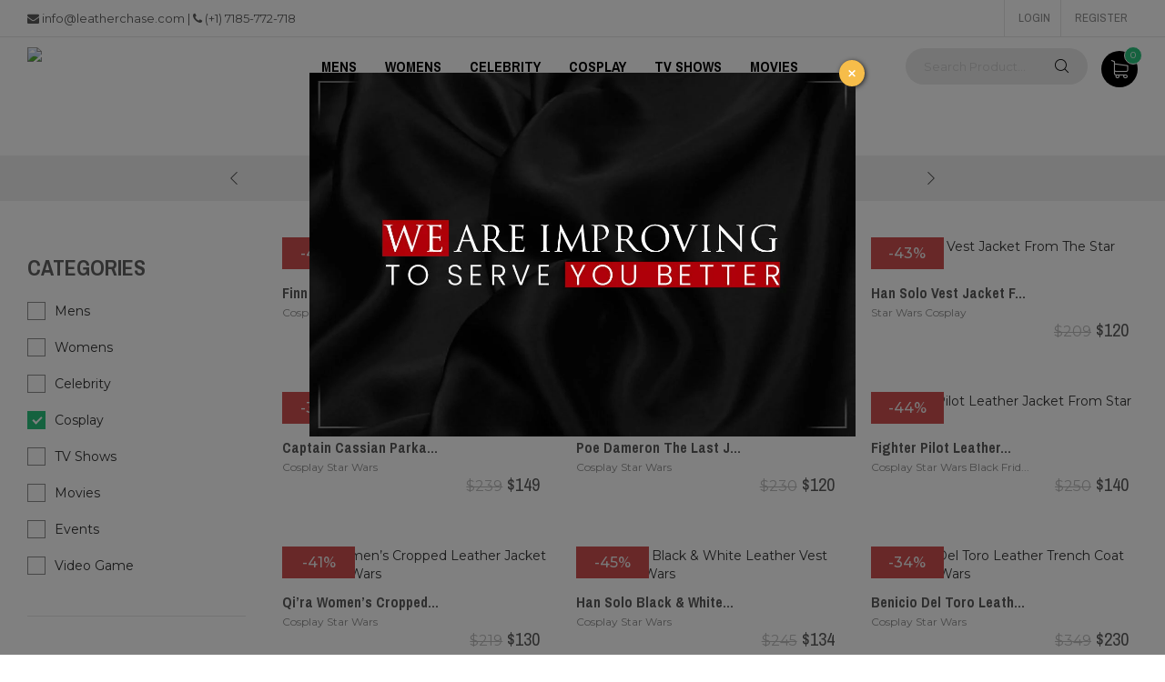

--- FILE ---
content_type: text/html; charset=UTF-8
request_url: https://leatherchase.com/cosplay-jackets/star-wars
body_size: 6099
content:
<!DOCTYPE html><html lang="en"><head>
<meta charset=utf-8><meta http-equiv="X-UA-Compatible" content="IE=edge"><meta name=viewport content="width=device-width, initial-scale=1"><meta name=format-detection content="telephone=no"><meta name=apple-mobile-web-app-capable content="yes"><meta name=google-site-verification content="j8Nk_zyjpIJdKcqKEMdMSXN7Yevleg2skrzm2dZKqGI" ><link href="//leatherchase.com/storage/favicon.png" rel="apple-touch-icon"><link href="//leatherchase.com/storage/favicon.png" rel="shortcut icon"><link href="//leatherchase.com/storage/favicon.png" rel="icon"><link href="//leatherchase.com/cosplay-jackets/star-wars" rel="canonical" ><title> Exclusive Star Wars Leather Jackets | Leather Chase</title><meta name=title content="Exclusive Star Wars Leather Jackets | Leather Chase"><meta name=description content="Explore through our star wars leather jackets collection available at a reasonable price in the best quality and stitching. Check now: leatherchase.com."><meta property="og:url" content="//leatherchase.com/cosplay-jackets/star-wars"><meta property="og:type" content="category"><meta property="og:title" content="Star Wars"><meta property="og:image" content="//leatherchase.com/storage"><script async src=//www.googletagmanager.com/gtag/js?id=UA-144538643-1></script><script> window.dataLayer = window.dataLayer || []; function gtag(){dataLayer.push(arguments);} gtag('js', new Date()); gtag('config', 'UA-144538643-1');</script><link rel="stylesheet" href="//fonts.googleapis.com/css?family=Archivo+Narrow:300,400,700%7CMontserrat:300,400,500,600,700,800,900"><link rel="stylesheet" href="//leatherchase.com/css/frontend.min.css"><link rel="stylesheet" href="//leatherchase.com/css/custom.css"><!--[if lt IE 9]><script src=//oss.maxcdn.com/libs/html5shiv/3.7.0/html5shiv.js></script><script src=//oss.maxcdn.com/libs/respond.js/1.4.2/respond.min.js></script><![endif]--><meta name=verifyownership content="a2d2f1e89f875b1c4f30e8523d4c363c">
<style>.page_speed_1320859782{ left: 0px; bottom: 1px; } .page_speed_880840004{ left: 0px; width: 0px; } .page_speed_257464250{ top: 0px; right: 1px; } .page_speed_771537525{ top: 0px; height: 0px; }</style>
</head><body class="ps-loading"><div class="header--sidebar"></div><header class="header"><div class="header__top"><div class="container-fluid"><div class="row"><div class="col-lg-6 col-md-8 col-sm-6 col-xs-6 hidden-xs"><p><i class="fa fa-envelope" aria-hidden="true"></i> <a href="/cdn-cgi/l/email-protection" class="__cf_email__" data-cfemail="70191e161f301c15110418150213181103155e131f1d">[email&#160;protected]</a> | <i class="fa fa-phone" aria-hidden="true"></i> (+1) 7185-772-718</p></div><div class="col-lg-6 col-md-8 col-sm-6 col-xs-6 visible-xs"><ul class="ps-social mt-10"><li><a href="//twitter.com/LeatherrChase" target="_blank"><i class="fa fa-twitter" aria-hidden="true"></i></a></li><li><a href="//www.facebook.com/Leather-Chase-312950526315086/" target="_blank"><i class="fa fa-facebook" aria-hidden="true"></i></a></li><li><a href="//www.pinterest.com/LeatherChase/" target="_blank"><i class="fa fa-pinterest-p" aria-hidden="true"></i></a></li><li><a href="//www.instagram.com/leatherchaseofficial/" target="_blank"><i class="fa fa-instagram" aria-hidden="true"></i></a></li></ul></div><div class="col-lg-6 col-md-4 col-sm-6 col-xs-6 "><div class="header__actions"><a href="//leatherchase.com/login">Login</a><a href="//leatherchase.com/register">Register</a></div></div></div></div></div><nav class="navigation"><div class="container-fluid"><div class="navigation__column left"><div class="header__logo"><a class="ps-logo" href="//leatherchase.com"><img src=//leatherchase.com/storage/leather-chase-logo.png alt="Leather Chase" ></a></div></div><div class="navigation__column center"><ul class="main-menu menu"><li class="menu-item menu-item-has-children dropdown"><a href="//leatherchase.com/mens-jackets"> MENS </a><ul class="sub-menu"><li class="menu-item"><a href="//leatherchase.com/mens-jackets/mens-biker-leather-jackets"> Biker Jackets </a></li></ul></li><li class="menu-item menu-item-has-children dropdown"><a href="//leatherchase.com/womens-jackets"> WOMENS </a><ul class="sub-menu"><li class="menu-item"><a href="//leatherchase.com/womens-jackets/womens-biker-leather-jackets"> Biker Jackets </a></li></ul></li><li class="menu-item menu-item-has-children dropdown"><a href="//leatherchase.com/celebrity-jackets"> CELEBRITY </a><ul class="sub-menu"><li class="menu-item"><a href="//leatherchase.com/celebrity-jackets/alexandra-daddario"> Alexandra Daddario </a></li><li class="menu-item"><a href="//leatherchase.com/celebrity-jackets/kim-kardashian"> Kim Kardashian </a></li><li class="menu-item"><a href="//leatherchase.com/celebrity-jackets/scarlett-johansson"> Scarlett Johansson </a></li><li class="menu-item"><a href="//leatherchase.com/celebrity-jackets/matthew-mcconaughey"> Matthew Mcconaughey </a></li><li class="menu-item"><a href="//leatherchase.com/celebrity-jackets/megan-fox"> Megan Fox </a></li><li class="menu-item"><a href="//leatherchase.com/celebrity-jackets/brad-pitt"> Brad Pitt </a></li><li class="menu-item"><a href="//leatherchase.com/celebrity-jackets/tom-cruise"> Tom Cruise </a></li><li class="menu-item"><a href="//leatherchase.com/celebrity-jackets/arnold-schwarzenegger"> Arnold Schwarzenegger </a></li><li class="menu-item"><a href="//leatherchase.com/celebrity-jackets/shailene-woodley"> Shailene Woodley </a></li><li class="menu-item"><a href="//leatherchase.com/celebrity-jackets/jonathan-dean-ambrose"> Jonathan Dean Ambrose </a></li><li class="menu-item"><a href="//leatherchase.com/celebrity-jackets/zac-efron"> Zac Efron </a></li><li class="menu-item"><a href="//leatherchase.com/celebrity-jackets/dean-winchester"> Dean Winchester </a></li><li class="menu-item"><a href="//leatherchase.com/celebrity-jackets/harley-quinn"> Harley Quinn </a></li><li class="menu-item"><a href="//leatherchase.com/celebrity-jackets/demi-lovato"> Demi Lovato </a></li><li class="menu-item"><a href="//leatherchase.com/celebrity-jackets/david-beckham"> David Beckham </a></li><li class="menu-item"><a href="//leatherchase.com/celebrity-jackets/ashley-tisdale"> Ashley Tisdale </a></li><li class="menu-item"><a href="//leatherchase.com/celebrity-jackets/kristen-bell"> Kristen Bell </a></li></ul></li><li class="menu-item menu-item-has-children dropdown"><a href="//leatherchase.com/cosplay-jackets"> COSPLAY </a><ul class="sub-menu"><li class="menu-item"><a href="//leatherchase.com/cosplay-jackets/superman-jackets"> Superman Jackets </a></li><li class="menu-item"><a href="//leatherchase.com/cosplay-jackets/captain-america"> Captain America </a></li><li class="menu-item"><a href="//leatherchase.com/cosplay-jackets/iron-man"> Iron Man </a></li><li class="menu-item"><a href="//leatherchase.com/cosplay-jackets/star-lord"> Star Lord </a></li><li class="menu-item"><a href="//leatherchase.com/cosplay-jackets/avengers-endgame"> Avengers Endgame </a></li><li class="menu-item"><a href="//leatherchase.com/cosplay-jackets/spiderman"> Spiderman </a></li><li class="menu-item"><a href="//leatherchase.com/cosplay-jackets/venom"> Venom </a></li><li class="menu-item"><a href="//leatherchase.com/cosplay-jackets/the-flash"> The Flash </a></li><li class="menu-item"><a href="//leatherchase.com/cosplay-jackets/deadpool"> Deadpool </a></li><li class="menu-item"><a href="//leatherchase.com/cosplay-jackets/batman"> Batman </a></li><li class="menu-item"><a href="//leatherchase.com/cosplay-jackets/star-wars"> Star Wars </a></li><li class="menu-item"><a href="//leatherchase.com/cosplay-jackets/justice-league"> Justice League </a></li><li class="menu-item"><a href="//leatherchase.com/cosplay-jackets/shazam"> Shazam </a></li><li class="menu-item"><a href="//leatherchase.com/cosplay-jackets/captain-marvel"> Captain Marvel </a></li></ul></li><li class="menu-item menu-item-has-children dropdown"><a href="//leatherchase.com/tv-shows-jackets"> TV SHOWS </a><ul class="sub-menu"><li class="menu-item"><a href="//leatherchase.com/tv-shows-jackets/the-following"> The Following </a></li><li class="menu-item"><a href="//leatherchase.com/tv-shows-jackets/once-upon-a-time"> Once Upon A Time </a></li><li class="menu-item"><a href="//leatherchase.com/tv-shows-jackets/game-of-thrones"> Game Of Thrones </a></li><li class="menu-item"><a href="//leatherchase.com/tv-shows-jackets/riverdale"> Riverdale </a></li><li class="menu-item"><a href="//leatherchase.com/tv-shows-jackets/the-walking-dead"> The Walking Dead </a></li><li class="menu-item"><a href="//leatherchase.com/tv-shows-jackets/agents-of-shield"> Agents Of Shield </a></li><li class="menu-item"><a href="//leatherchase.com/tv-shows-jackets/brooklyn-99"> Brooklyn 99 </a></li><li class="menu-item"><a href="//leatherchase.com/tv-shows-jackets/arrow"> Arrow </a></li><li class="menu-item"><a href="//leatherchase.com/tv-shows-jackets/doctor-who"> Doctor Who </a></li><li class="menu-item"><a href="//leatherchase.com/tv-shows-jackets/sons-of-anarchy"> Sons Of Anarchy </a></li><li class="menu-item"><a href="//leatherchase.com/tv-shows-jackets/the-vampire-diaries"> The Vampire Diaries </a></li><li class="menu-item"><a href="//leatherchase.com/tv-shows-jackets/lucifer"> Lucifer </a></li><li class="menu-item"><a href="//leatherchase.com/tv-shows-jackets/money-heist"> Money Heist </a></li><li class="menu-item"><a href="//leatherchase.com/tv-shows-jackets/sex-education"> Sex Education </a></li></ul></li><li class="menu-item menu-item-has-children dropdown"><a href="//leatherchase.com/movies-jackets"> MOVIES </a><ul class="sub-menu"><li class="menu-item"><a href="//leatherchase.com/movies-jackets/need-for-speed"> Need For Speed </a></li><li class="menu-item"><a href="//leatherchase.com/movies-jackets/bohemian-rhapsody"> Bohemian Rhapsody </a></li><li class="menu-item"><a href="//leatherchase.com/movies-jackets/bourne-legacy"> Bourne Legacy </a></li><li class="menu-item"><a href="//leatherchase.com/movies-jackets/once-upon-a-time-in-hollywood"> Once Upon A Time In Hollywood </a></li><li class="menu-item"><a href="//leatherchase.com/movies-jackets/blade-runner-2049"> Blade Runner 2049 </a></li><li class="menu-item"><a href="//leatherchase.com/movies-jackets/pokemon-detective-pikachu"> Pokemon Detective Pikachu </a></li><li class="menu-item"><a href="//leatherchase.com/movies-jackets/john-wick"> John Wick </a></li><li class="menu-item"><a href="//leatherchase.com/movies-jackets/x-men"> X Men </a></li><li class="menu-item"><a href="//leatherchase.com/movies-jackets/zombieland-double-tap"> Zombieland Double Tap </a></li><li class="menu-item"><a href="//leatherchase.com/movies-jackets/hobbs-and-shaw"> Hobbs And Shaw </a></li><li class="menu-item"><a href="//leatherchase.com/movies-jackets/descendants-shop"> Descendants Shop </a></li></ul></li><li class="menu-item menu-item-has-children dropdown"><a href="//leatherchase.com/events"> EVENTS </a><ul class="sub-menu"><li class="menu-item"><a href="//leatherchase.com/events/black-friday-deals"> Black Friday Deals </a></li></ul></li><li class="menu-item menu-item-has-children dropdown"><a href="//leatherchase.com/video-games-jackets"> VIDEO GAME </a><ul class="sub-menu"><li class="menu-item"><a href="//leatherchase.com/video-games-jackets/cyberpunk-2077"> Cyberpunk 2077 </a></li><li class="menu-item"><a href="//leatherchase.com/video-games-jackets/watch-dogs"> Watch Dogs </a></li></ul></li></ul></div><div class="navigation__column right"><form class="ps-search--header" action="//leatherchase.com/search"><input type=text name=q class="form-control" placeholder="Search Product…" value=""><button><i class="ps-icon-search"></i></button></form><div class="ps-cart"><a class="ps-cart__toggle" href="//leatherchase.com/checkout/cart"><span><i>0</i></span><i class="ps-icon-shopping-cart"></i></a><div class="ps-cart__listing"><div class="ps-cart__content"></div><div class="ps-cart__total"><p>Number of items:<span>0</span></p><p>Item Total:<span>$ 0.00</span></p></div></div></div><div class="menu-toggle"><span></span></div></div></div></nav></header><div class="header-services"><div class="ps-services owl-slider" data-owl-auto="true" data-owl-loop="true" data-owl-speed="7000" data-owl-gap="0" data-owl-nav="true" data-owl-dots="false" data-owl-item="1" data-owl-item-xs="1" data-owl-item-sm="1" data-owl-item-md="1" data-owl-item-lg="1" data-owl-duration="1000" data-owl-mousedrag="on"><p class="ps-service"><i class="ps-icon-delivery"></i><strong>Original leather</strong>: Our jackets are made from pure leather</p><p class="ps-service"><i class="ps-icon-delivery"></i><strong>Fast delivery</strong>: Your order will be delivered at a super-fast speed</p><p class="ps-service"><i class="ps-icon-delivery"></i><strong>Cruelty free</strong>: All our products abide by animal welfare rules</p></div></div><main class="ps-main"><div class="ps-products-wrap pt-40 pb-50"><div class="ps-products" data-mh="product-listing"><div class="ps-product__columns"><div class="ps-product__column"><div class="ps-shoe mb-60"><div class="ps-shoe__thumbnail"><div class="ps-badge ps-badge--sale "><span>-42%</span></div><a class="ps-shoe__favorite" href="//leatherchase.com/account/wishlist/add/finn-leather-jacket-from-star-wars-the-force-awaken"><i class="ps-icon-heart"></i></a><img src=//leatherchase.com/storage/products/finn-leather-jacket-from-star-wars-the-force-awaken.jpg alt="Finn Leather Jacket From Star Wars: The Force Awaken"><a class="ps-shoe__overlay" href="//leatherchase.com/finn-leather-jacket-from-star-wars-the-force-awaken"></a></div><div class="ps-shoe__content"><div class="ps-shoe__variants"><div class="ps-shoe__variant normal"><img src=//leatherchase.com/storage/products/finn-leather-jacket-from-star-wars-the-force-awaken.jpg alt="Finn Leather Jacket From Star Wars: The Force Awaken"><img src=//leatherchase.com/storage/products/finn-leather-jacket-from-star-wars-the-force-awaken-PPZF3.jpg alt="Finn Leather Jacket From Star Wars: The Force Awaken"><img src=//leatherchase.com/storage/products/finn-leather-jacket-from-star-wars-the-force-awaken-g9NWX.jpg alt="Finn Leather Jacket From Star Wars: The Force Awaken"></div><select class="ps-rating ps-shoe__rating"><option value="2">1</option><option value="2">2</option><option value="2">3</option><option value="2">4</option><option value="2">5</option></select></div><div class="ps-shoe__detail"><a class="ps-shoe__name" href="//leatherchase.com/finn-leather-jacket-from-star-wars-the-force-awaken" title="Finn Leather Jacket From Star Wars: The Force Awaken">Finn Leather Jacket Fr...</a><p class="ps-shoe__categories hidden-xs"><a href="//leatherchase.com/cosplay-jackets" title="Cosplay"> Cosplay</a><a href="//leatherchase.com/star-wars" title="Star Wars"> Star Wars</a></p><span class="ps-shoe__price"><del>$240</del> $140 </span></div></div></div></div><div class="ps-product__column"><div class="ps-shoe mb-60"><div class="ps-shoe__thumbnail"><div class="ps-badge ps-badge--sale "><span>-30%</span></div><a class="ps-shoe__favorite" href="//leatherchase.com/account/wishlist/add/finn-leather-vest-rise-of-the-skywalker-star-wars"><i class="ps-icon-heart"></i></a><img src=//leatherchase.com/storage/products/finn-leather-vest-rise-of-the-skywalker-star-wars.jpg alt="Finn Leather Vest Rise Of The Skywalker Star Wars"><a class="ps-shoe__overlay" href="//leatherchase.com/finn-leather-vest-rise-of-the-skywalker-star-wars"></a></div><div class="ps-shoe__content"><div class="ps-shoe__variants"><div class="ps-shoe__variant normal"><img src=//leatherchase.com/storage/products/finn-leather-vest-rise-of-the-skywalker-star-wars.jpg alt="Finn Leather Vest Rise Of The Skywalker Star Wars"><img src=//leatherchase.com/storage/products/finn-leather-vest-rise-of-the-skywalker-star-wars-0ODRH.jpg alt="Finn Leather Vest Rise Of The Skywalker Star Wars"></div><select class="ps-rating ps-shoe__rating"><option value="2">1</option><option value="2">2</option><option value="2">3</option><option value="2">4</option><option value="2">5</option></select></div><div class="ps-shoe__detail"><a class="ps-shoe__name" href="//leatherchase.com/finn-leather-vest-rise-of-the-skywalker-star-wars" title="Finn Leather Vest Rise Of The Skywalker Star Wars">Finn Leather Vest Rise...</a><p class="ps-shoe__categories hidden-xs"><a href="//leatherchase.com/cosplay-jackets" title="Cosplay"> Cosplay</a><a href="//leatherchase.com/star-wars" title="Star Wars"> Star Wars</a></p><span class="ps-shoe__price"><del>$179</del> $125 </span></div></div></div></div><div class="ps-product__column"><div class="ps-shoe mb-60"><div class="ps-shoe__thumbnail"><div class="ps-badge ps-badge--sale "><span>-43%</span></div><a class="ps-shoe__favorite" href="//leatherchase.com/account/wishlist/add/han-solo-vest-jacket-from-the-star-wars"><i class="ps-icon-heart"></i></a><img src=//leatherchase.com/storage/products/han-solo-vest-jacket-from-the-star-wars.jpg alt="Han Solo Vest Jacket From The Star Wars"><a class="ps-shoe__overlay" href="//leatherchase.com/han-solo-vest-jacket-from-the-star-wars"></a></div><div class="ps-shoe__content"><div class="ps-shoe__variants"><div class="ps-shoe__variant normal"><img src=//leatherchase.com/storage/products/han-solo-vest-jacket-from-the-star-wars.jpg alt="Han Solo Vest Jacket From The Star Wars"><img src=//leatherchase.com/storage/products/han-solo-vest-jacket-from-the-star-wars-d77fT.jpg alt="Han Solo Vest Jacket From The Star Wars"></div><select class="ps-rating ps-shoe__rating"><option value="2">1</option><option value="2">2</option><option value="2">3</option><option value="2">4</option><option value="2">5</option></select></div><div class="ps-shoe__detail"><a class="ps-shoe__name" href="//leatherchase.com/han-solo-vest-jacket-from-the-star-wars" title="Han Solo Vest Jacket From The Star Wars">Han Solo Vest Jacket F...</a><p class="ps-shoe__categories hidden-xs"><a href="//leatherchase.com/star-wars" title="Star Wars"> Star Wars</a><a href="//leatherchase.com/cosplay-jackets" title="Cosplay"> Cosplay</a></p><span class="ps-shoe__price"><del>$209</del> $120 </span></div></div></div></div><div class="ps-product__column"><div class="ps-shoe mb-60"><div class="ps-shoe__thumbnail"><div class="ps-badge ps-badge--sale "><span>-38%</span></div><a class="ps-shoe__favorite" href="//leatherchase.com/account/wishlist/add/captain-cassian-parka-style-jacket-from-star-wars"><i class="ps-icon-heart"></i></a><img src=//leatherchase.com/storage/products/captain-cassian-parka-style-jacket-from-star-wars.jpg alt="Captain Cassian Parka Style Jacket From Star Wars"><a class="ps-shoe__overlay" href="//leatherchase.com/captain-cassian-parka-style-jacket-from-star-wars"></a></div><div class="ps-shoe__content"><div class="ps-shoe__variants"><div class="ps-shoe__variant normal"><img src=//leatherchase.com/storage/products/captain-cassian-parka-style-jacket-from-star-wars.jpg alt="Captain Cassian Parka Style Jacket From Star Wars"><img src=//leatherchase.com/storage/products/captain-cassian-parka-style-jacket-from-star-wars-oukJu.jpg alt="Captain Cassian Parka Style Jacket From Star Wars"><img src=//leatherchase.com/storage/products/captain-cassian-parka-style-jacket-from-star-wars-lL0qQ.jpg alt="Captain Cassian Parka Style Jacket From Star Wars"><img src=//leatherchase.com/storage/products/captain-cassian-parka-style-jacket-from-star-wars-nMsdR.jpg alt="Captain Cassian Parka Style Jacket From Star Wars"></div><select class="ps-rating ps-shoe__rating"><option value="2">1</option><option value="2">2</option><option value="2">3</option><option value="2">4</option><option value="2">5</option></select></div><div class="ps-shoe__detail"><a class="ps-shoe__name" href="//leatherchase.com/captain-cassian-parka-style-jacket-from-star-wars" title="Captain Cassian Parka Style Jacket From Star Wars">Captain Cassian Parka...</a><p class="ps-shoe__categories hidden-xs"><a href="//leatherchase.com/cosplay-jackets" title="Cosplay"> Cosplay</a><a href="//leatherchase.com/star-wars" title="Star Wars"> Star Wars</a></p><span class="ps-shoe__price"><del>$239</del> $149 </span></div></div></div></div><div class="ps-product__column"><div class="ps-shoe mb-60"><div class="ps-shoe__thumbnail"><div class="ps-badge ps-badge--sale "><span>-48%</span></div><a class="ps-shoe__favorite" href="//leatherchase.com/account/wishlist/add/poe-dameron-the-last-jedi-jacket-from-the-star-wars"><i class="ps-icon-heart"></i></a><img src=//leatherchase.com/storage/products/poe-dameron-the-last-jedi-jacket-from-the-star-wars.jpg alt="Poe Dameron The Last Jedi Jacket From The Star Wars"><a class="ps-shoe__overlay" href="//leatherchase.com/poe-dameron-the-last-jedi-jacket-from-the-star-wars"></a></div><div class="ps-shoe__content"><div class="ps-shoe__variants"><div class="ps-shoe__variant normal"><img src=//leatherchase.com/storage/products/poe-dameron-the-last-jedi-jacket-from-the-star-wars.jpg alt="Poe Dameron The Last Jedi Jacket From The Star Wars"><img src=//leatherchase.com/storage/products/poe-dameron-the-last-jedi-jacket-from-the-star-wars-JJsvj.jpg alt="Poe Dameron The Last Jedi Jacket From The Star Wars"><img src=//leatherchase.com/storage/products/poe-dameron-the-last-jedi-jacket-from-the-star-wars-ZDKOM.jpg alt="Poe Dameron The Last Jedi Jacket From The Star Wars"></div><select class="ps-rating ps-shoe__rating"><option value="2">1</option><option value="2">2</option><option value="2">3</option><option value="2">4</option><option value="2">5</option></select></div><div class="ps-shoe__detail"><a class="ps-shoe__name" href="//leatherchase.com/poe-dameron-the-last-jedi-jacket-from-the-star-wars" title="Poe Dameron The Last Jedi Jacket From The Star Wars">Poe Dameron The Last J...</a><p class="ps-shoe__categories hidden-xs"><a href="//leatherchase.com/cosplay-jackets" title="Cosplay"> Cosplay</a><a href="//leatherchase.com/star-wars" title="Star Wars"> Star Wars</a></p><span class="ps-shoe__price"><del>$230</del> $120 </span></div></div></div></div><div class="ps-product__column"><div class="ps-shoe mb-60"><div class="ps-shoe__thumbnail"><div class="ps-badge ps-badge--sale "><span>-44%</span></div><a class="ps-shoe__favorite" href="//leatherchase.com/account/wishlist/add/fighter-pilot-leather-jacket-from-star-wars"><i class="ps-icon-heart"></i></a><img src=//leatherchase.com/storage/products/fighter-pilot-leather-jacket-from-star-wars.jpg alt="Fighter Pilot Leather Jacket From Star Wars"><a class="ps-shoe__overlay" href="//leatherchase.com/fighter-pilot-leather-jacket-from-star-wars"></a></div><div class="ps-shoe__content"><div class="ps-shoe__variants"><div class="ps-shoe__variant normal"><img src=//leatherchase.com/storage/products/fighter-pilot-leather-jacket-from-star-wars.jpg alt="Fighter Pilot Leather Jacket From Star Wars"><img src=//leatherchase.com/storage/products/fighter-pilot-leather-jacket-from-star-wars-oCzJU.jpg alt="Fighter Pilot Leather Jacket From Star Wars"><img src=//leatherchase.com/storage/products/fighter-pilot-leather-jacket-from-star-wars-CGoz8.jpg alt="Fighter Pilot Leather Jacket From Star Wars"><img src=//leatherchase.com/storage/products/fighter-pilot-leather-jacket-from-star-wars-Xtdka.jpg alt="Fighter Pilot Leather Jacket From Star Wars"></div><select class="ps-rating ps-shoe__rating"><option value="2">1</option><option value="2">2</option><option value="2">3</option><option value="2">4</option><option value="2">5</option></select></div><div class="ps-shoe__detail"><a class="ps-shoe__name" href="//leatherchase.com/fighter-pilot-leather-jacket-from-star-wars" title="Fighter Pilot Leather Jacket From Star Wars">Fighter Pilot Leather...</a><p class="ps-shoe__categories hidden-xs"><a href="//leatherchase.com/cosplay-jackets" title="Cosplay"> Cosplay</a><a href="//leatherchase.com/star-wars" title="Star Wars"> Star Wars</a><a href="//leatherchase.com/black-friday-deals" title="Black Friday Deals"> Black Frid...</a></p><span class="ps-shoe__price"><del>$250</del> $140 </span></div></div></div></div><div class="ps-product__column"><div class="ps-shoe mb-60"><div class="ps-shoe__thumbnail"><div class="ps-badge ps-badge--sale "><span>-41%</span></div><a class="ps-shoe__favorite" href="//leatherchase.com/account/wishlist/add/qira-womens-cropped-leather-jacket-from-star-wars"><i class="ps-icon-heart"></i></a><img src=//leatherchase.com/storage/products/qira-womens-cropped-leather-jacket-from-star-wars.jpg alt="Qi’ra Women’s Cropped Leather Jacket From Star Wars"><a class="ps-shoe__overlay" href="//leatherchase.com/qira-womens-cropped-leather-jacket-from-star-wars"></a></div><div class="ps-shoe__content"><div class="ps-shoe__variants"><div class="ps-shoe__variant normal"><img src=//leatherchase.com/storage/products/qira-womens-cropped-leather-jacket-from-star-wars.jpg alt="Qi’ra Women’s Cropped Leather Jacket From Star Wars"><img src=//leatherchase.com/storage/products/qira-womens-cropped-leather-jacket-from-star-wars-7aTA1.jpg alt="Qi’ra Women’s Cropped Leather Jacket From Star Wars"></div><select class="ps-rating ps-shoe__rating"><option value="2">1</option><option value="2">2</option><option value="2">3</option><option value="2">4</option><option value="2">5</option></select></div><div class="ps-shoe__detail"><a class="ps-shoe__name" href="//leatherchase.com/qira-womens-cropped-leather-jacket-from-star-wars" title="Qi’ra Women’s Cropped Leather Jacket From Star Wars">Qi’ra Women’s Cropped...</a><p class="ps-shoe__categories hidden-xs"><a href="//leatherchase.com/cosplay-jackets" title="Cosplay"> Cosplay</a><a href="//leatherchase.com/star-wars" title="Star Wars"> Star Wars</a></p><span class="ps-shoe__price"><del>$219</del> $130 </span></div></div></div></div><div class="ps-product__column"><div class="ps-shoe mb-60"><div class="ps-shoe__thumbnail"><div class="ps-badge ps-badge--sale "><span>-45%</span></div><a class="ps-shoe__favorite" href="//leatherchase.com/account/wishlist/add/han-solo-black-white-leather-vest-from-star-wars"><i class="ps-icon-heart"></i></a><img src=//leatherchase.com/storage/products/han-solo-black-white-leather-vest-from-star-wars.jpg alt="Han Solo Black &amp; White Leather Vest From Star Wars"><a class="ps-shoe__overlay" href="//leatherchase.com/han-solo-black-white-leather-vest-from-star-wars"></a></div><div class="ps-shoe__content"><div class="ps-shoe__variants"><div class="ps-shoe__variant normal"><img src=//leatherchase.com/storage/products/han-solo-black-white-leather-vest-from-star-wars.jpg alt="Han Solo Black &amp; White Leather Vest From Star Wars"><img src=//leatherchase.com/storage/products/han-solo-black-white-leather-vest-from-star-wars-zUlHb.jpg alt="Han Solo Black &amp; White Leather Vest From Star Wars"><img src=//leatherchase.com/storage/products/han-solo-black-white-leather-vest-from-star-wars-7Yt8c.jpg alt="Han Solo Black &amp; White Leather Vest From Star Wars"></div><select class="ps-rating ps-shoe__rating"><option value="2">1</option><option value="2">2</option><option value="2">3</option><option value="2">4</option><option value="2">5</option></select></div><div class="ps-shoe__detail"><a class="ps-shoe__name" href="//leatherchase.com/han-solo-black-white-leather-vest-from-star-wars" title="Han Solo Black &amp; White Leather Vest From Star Wars">Han Solo Black &amp; White...</a><p class="ps-shoe__categories hidden-xs"><a href="//leatherchase.com/cosplay-jackets" title="Cosplay"> Cosplay</a><a href="//leatherchase.com/star-wars" title="Star Wars"> Star Wars</a></p><span class="ps-shoe__price"><del>$245</del> $134 </span></div></div></div></div><div class="ps-product__column"><div class="ps-shoe mb-60"><div class="ps-shoe__thumbnail"><div class="ps-badge ps-badge--sale "><span>-34%</span></div><a class="ps-shoe__favorite" href="//leatherchase.com/account/wishlist/add/benicio-del-toro-leather-trench-coat-from-star-wars"><i class="ps-icon-heart"></i></a><img src=//leatherchase.com/storage/products/benicio-del-toro-leather-trench-coat-from-star-wars.jpg alt="Benicio Del Toro Leather Trench Coat From Star Wars"><a class="ps-shoe__overlay" href="//leatherchase.com/benicio-del-toro-leather-trench-coat-from-star-wars"></a></div><div class="ps-shoe__content"><div class="ps-shoe__variants"><div class="ps-shoe__variant normal"><img src=//leatherchase.com/storage/products/benicio-del-toro-leather-trench-coat-from-star-wars.jpg alt="Benicio Del Toro Leather Trench Coat From Star Wars"><img src=//leatherchase.com/storage/products/benicio-del-toro-leather-trench-coat-from-star-wars-HaA1w.jpg alt="Benicio Del Toro Leather Trench Coat From Star Wars"></div><select class="ps-rating ps-shoe__rating"><option value="2">1</option><option value="2">2</option><option value="2">3</option><option value="2">4</option><option value="2">5</option></select></div><div class="ps-shoe__detail"><a class="ps-shoe__name" href="//leatherchase.com/benicio-del-toro-leather-trench-coat-from-star-wars" title="Benicio Del Toro Leather Trench Coat From Star Wars">Benicio Del Toro Leath...</a><p class="ps-shoe__categories hidden-xs"><a href="//leatherchase.com/cosplay-jackets" title="Cosplay"> Cosplay</a><a href="//leatherchase.com/star-wars" title="Star Wars"> Star Wars</a></p><span class="ps-shoe__price"><del>$349</del> $230 </span></div></div></div></div><div class="ps-product__column"><div class="ps-shoe mb-60"><div class="ps-shoe__thumbnail"><div class="ps-badge ps-badge--sale "><span>-40%</span></div><a class="ps-shoe__favorite" href="//leatherchase.com/account/wishlist/add/darth-maul-star-wars-costume-jacket"><i class="ps-icon-heart"></i></a><img src=//leatherchase.com/storage/products/darth-maul-star-wars-costume-jacket.jpg alt="Darth Maul Star Wars Costume Jacket"><a class="ps-shoe__overlay" href="//leatherchase.com/darth-maul-star-wars-costume-jacket"></a></div><div class="ps-shoe__content"><div class="ps-shoe__variants"><div class="ps-shoe__variant normal"><img src=//leatherchase.com/storage/products/darth-maul-star-wars-costume-jacket.jpg alt="Darth Maul Star Wars Costume Jacket"><img src=//leatherchase.com/storage/products/darth-maul-star-wars-costume-jacket-f56qk.jpg alt="Darth Maul Star Wars Costume Jacket"></div><select class="ps-rating ps-shoe__rating"><option value="2">1</option><option value="2">2</option><option value="2">3</option><option value="2">4</option><option value="2">5</option></select></div><div class="ps-shoe__detail"><a class="ps-shoe__name" href="//leatherchase.com/darth-maul-star-wars-costume-jacket" title="Darth Maul Star Wars Costume Jacket">Darth Maul Star Wars C...</a><p class="ps-shoe__categories hidden-xs"><a href="//leatherchase.com/cosplay-jackets" title="Cosplay"> Cosplay</a><a href="//leatherchase.com/star-wars" title="Star Wars"> Star Wars</a><a href="//leatherchase.com/events" title="Events"> Events</a><a href="//leatherchase.com/halloween-shop" title="Halloween Shop"> Halloween...</a></p><span class="ps-shoe__price"><del>$199</del> $120 </span></div></div></div></div><div class="ps-product__column"><div class="ps-shoe mb-60"><div class="ps-shoe__thumbnail"><div class="ps-badge ps-badge--sale "><span>-21%</span></div><a class="ps-shoe__favorite" href="//leatherchase.com/account/wishlist/add/han-solo-leather-jacket-from-star-wars-tv-series"><i class="ps-icon-heart"></i></a><img src=//leatherchase.com/storage/products/han-solo-leather-jacket-from-star-wars-tv-series.jpg alt="Han Solo Leather Jacket From Star Wars TV Series"><a class="ps-shoe__overlay" href="//leatherchase.com/han-solo-leather-jacket-from-star-wars-tv-series"></a></div><div class="ps-shoe__content"><div class="ps-shoe__variants"><div class="ps-shoe__variant normal"><img src=//leatherchase.com/storage/products/han-solo-leather-jacket-from-star-wars-tv-series.jpg alt="Han Solo Leather Jacket From Star Wars TV Series"><img src=//leatherchase.com/storage/products/han-solo-leather-jacket-from-star-wars-tv-series-VqtQI.jpg alt="Han Solo Leather Jacket From Star Wars TV Series"><img src=//leatherchase.com/storage/products/han-solo-leather-jacket-from-star-wars-tv-series-SEPHj.jpg alt="Han Solo Leather Jacket From Star Wars TV Series"><img src=//leatherchase.com/storage/products/han-solo-leather-jacket-from-star-wars-tv-series-DlNIM.jpg alt="Han Solo Leather Jacket From Star Wars TV Series"></div><select class="ps-rating ps-shoe__rating"><option value="2">1</option><option value="2">2</option><option value="2">3</option><option value="2">4</option><option value="2">5</option></select></div><div class="ps-shoe__detail"><a class="ps-shoe__name" href="//leatherchase.com/han-solo-leather-jacket-from-star-wars-tv-series" title="Han Solo Leather Jacket From Star Wars TV Series">Han Solo Leather Jacke...</a><p class="ps-shoe__categories hidden-xs"><a href="//leatherchase.com/cosplay-jackets" title="Cosplay"> Cosplay</a><a href="//leatherchase.com/star-wars" title="Star Wars"> Star Wars</a><a href="//leatherchase.com/tv-shows-jackets" title="TV Shows"> TV Shows</a></p><span class="ps-shoe__price"><del>$280</del> $220 </span></div></div></div></div></div></div><div class="ps-sidebar" data-mh="product-listing"><aside class="ps-widget--sidebar ps-widget--category"><div class="ps-widget__header"><h3>Categories</h3></div><div class="ps-widget__content"><ul class="ps-list--checked"><li ><a href="//leatherchase.com/mens-jackets">Mens</a></li><li ><a href="//leatherchase.com/womens-jackets">Womens</a></li><li ><a href="//leatherchase.com/celebrity-jackets">Celebrity</a></li><li class="current" ><a href="//leatherchase.com/cosplay-jackets">Cosplay</a></li><li ><a href="//leatherchase.com/tv-shows-jackets">TV Shows</a></li><li ><a href="//leatherchase.com/movies-jackets">Movies</a></li><li ><a href="//leatherchase.com/events">Events</a></li><li ><a href="//leatherchase.com/video-games-jackets">Video Game</a></li></ul></div></aside></div></div><div class="ps-features pt-30 pb-20"><div class="ps-container"><div class="row"><div class="col-lg-4 col-md-4 col-sm-4 col-xs-12 "><div class="ps-iconbox"><div class="ps-iconbox__header"><i class="ps-icon-delivery"></i><h3>High Quality Products</h3><p>Made from genuine leather</p></div><div class="ps-iconbox__content"><p>All of our leather jackets are made from original leather in the best quality.</p></div></div></div><div class="col-lg-4 col-md-4 col-sm-4 col-xs-12 "><div class="ps-iconbox"><div class="ps-iconbox__header"><i class="ps-icon-customer-service"></i><h3>24/7 Customer Care</h3><p>We are ready to assist you online</p></div><div class="ps-iconbox__content"><p>Our friendly customer support team is available to help you at all times.</p></div></div></div><div class="col-lg-4 col-md-4 col-sm-4 col-xs-12 "><div class="ps-iconbox"><div class="ps-iconbox__header"><i class="ps-icon-money"></i><h3>Money Back Guarantee</h3><p>Your money is safe at all costs</p></div><div class="ps-iconbox__content"><p>We offer a full refund policy in case of unsatisfactory products and other issues.</p></div></div></div></div></div></div></main><style> #discount-popup .modal-dialog{ margin:80px auto; max-width: 600px; } #discount-popup .modal-content{ background-color: transparent; box-shadow:none; border:none; } #discount-popup .modal-header{ border:none; position: relative; text-align: right; padding: 0; background-color: transparent; } #discount-popup .modal-dialog .modal-header .close { padding: 4px 8px; z-index: 1; background: #f6bd4a; border-radius: 50%; color: white; text-shadow: 0px 0px 0px; top: -12px; right: -10px; position: absolute; opacity: 1; box-shadow: 1px 1px 5px #222; } #discount-popup .modal-body{ padding: 0; } #discount-popup .modal-body #discount-popup-image { cursor: pointer; } </style><div class="modal fade ps-container in" id="discount-popup" tabindex="-1" role="dialog" aria-labelledby="discount-popup" data-ps-id="6600e9a8-8dac-1c1b-e1f1-e0860e3307f9"><div class="modal-dialog" role="document"><div class="modal-content"><div class="modal-header"><button type=button class="close" data-dismiss="modal" aria-label="Close"><span aria-hidden="true">×</span></button></div><div class="modal-body" id="modal5"><a href="//leatherchase.com/events/black-friday-deals"><img class="img-fluid mx-auto" src=//leatherchase.com/images/events/black-friday-popup.jpg id="discount-popup-image" alt="discount-offer"></a></div></div></div><div class="ps-scrollbar-x-rail page_speed_1320859782"><div class="ps-scrollbar-x page_speed_880840004"></div></div><div class="ps-scrollbar-y-rail page_speed_257464250"><div class="ps-scrollbar-y page_speed_771537525"></div></div></div><script data-cfasync="false" src="/cdn-cgi/scripts/5c5dd728/cloudflare-static/email-decode.min.js"></script><script type=text/javascript src=//leatherchase.com/js/frontend.min.js></script><script> $('#priceFilter').on('click', function(e) { e.preventDefault(); console.log('boom'); });</script><script> $(document).ready(function(){ var key = 'hadModal', hadModal = sessionStorage.getItem(key); if (!hadModal) { setTimeout(function() { $('#discount-popup').modal('show'); }, 2000); } $('#discount-popup').on('shown.bs.modal', function () { sessionStorage.setItem(key, true); }) }); </script><script type=text/javascript>var Tawk_API=Tawk_API||{}, Tawk_LoadStart=new Date();(function(){var s1=document.createElement("script"),s0=document.getElementsByTagName("script")[0];s1.async=true;s1.src='//embed.tawk.to/5d60fba2eb1a6b0be6092313/default';s1.charset='UTF-8';s1.setAttribute('crossorigin','*');s0.parentNode.insertBefore(s1,s0);})();</script><script defer src="https://static.cloudflareinsights.com/beacon.min.js/vcd15cbe7772f49c399c6a5babf22c1241717689176015" integrity="sha512-ZpsOmlRQV6y907TI0dKBHq9Md29nnaEIPlkf84rnaERnq6zvWvPUqr2ft8M1aS28oN72PdrCzSjY4U6VaAw1EQ==" data-cf-beacon='{"version":"2024.11.0","token":"9805a1f7ad564a36a24c11599137410a","r":1,"server_timing":{"name":{"cfCacheStatus":true,"cfEdge":true,"cfExtPri":true,"cfL4":true,"cfOrigin":true,"cfSpeedBrain":true},"location_startswith":null}}' crossorigin="anonymous"></script>
</body></html>

--- FILE ---
content_type: text/css
request_url: https://leatherchase.com/css/frontend.min.css
body_size: 65356
content:
/*!
 *  Font Awesome 4.6.3 by @davegandy - http://fontawesome.io - @fontawesome
 *  License - http://fontawesome.io/license (Font: SIL OFL 1.1, CSS: MIT License)
 */@font-face{font-family:FontAwesome;src:url(../fonts/fontawesome-webfont.eot?v=4.6.3);src:url(../fonts/fontawesome-webfont.eot?#iefix&v=4.6.3) format('embedded-opentype'),url(../fonts/fontawesome-webfont.woff2?v=4.6.3) format('woff2'),url(../fonts/fontawesome-webfont.woff?v=4.6.3) format('woff'),url(../fonts/fontawesome-webfont.ttf?v=4.6.3) format('truetype'),url(../fonts/fontawesome-webfont.svg?v=4.6.3#fontawesomeregular) format('svg');font-weight:400;font-style:normal}.fa{display:inline-block;font:normal normal normal 14px/1 FontAwesome;font-size:inherit;text-rendering:auto;-webkit-font-smoothing:antialiased;-moz-osx-font-smoothing:grayscale}.fa-lg{font-size:1.33333333em;line-height:.75em;vertical-align:-15%}.fa-2x{font-size:2em}.fa-3x{font-size:3em}.fa-4x{font-size:4em}.fa-5x{font-size:5em}.fa-fw{width:1.28571429em;text-align:center}.fa-ul{padding-left:0;margin-left:2.14285714em;list-style-type:none}.fa-ul>li{position:relative}.fa-li{position:absolute;left:-2.14285714em;width:2.14285714em;top:.14285714em;text-align:center}.fa-li.fa-lg{left:-1.85714286em}.fa-border{padding:.2em .25em .15em;border:solid .08em #eee;border-radius:.1em}.fa-pull-left{float:left}.fa-pull-right{float:right}.fa.fa-pull-left{margin-right:.3em}.fa.fa-pull-right{margin-left:.3em}.pull-right{float:right}.pull-left{float:left}.fa.pull-left{margin-right:.3em}.fa.pull-right{margin-left:.3em}.fa-spin{-webkit-animation:fa-spin 2s infinite linear;animation:fa-spin 2s infinite linear}.fa-pulse{-webkit-animation:fa-spin 1s infinite steps(8);animation:fa-spin 1s infinite steps(8)}@-webkit-keyframes fa-spin{0%{-webkit-transform:rotate(0);transform:rotate(0)}100%{-webkit-transform:rotate(359deg);transform:rotate(359deg)}}@keyframes fa-spin{0%{-webkit-transform:rotate(0);transform:rotate(0)}100%{-webkit-transform:rotate(359deg);transform:rotate(359deg)}}.fa-rotate-90{-webkit-transform:rotate(90deg);-ms-transform:rotate(90deg);transform:rotate(90deg)}.fa-rotate-180{-webkit-transform:rotate(180deg);-ms-transform:rotate(180deg);transform:rotate(180deg)}.fa-rotate-270{-webkit-transform:rotate(270deg);-ms-transform:rotate(270deg);transform:rotate(270deg)}.fa-flip-horizontal{-webkit-transform:scale(-1,1);-ms-transform:scale(-1,1);transform:scale(-1,1)}.fa-flip-vertical{-webkit-transform:scale(1,-1);-ms-transform:scale(1,-1);transform:scale(1,-1)}:root .fa-flip-horizontal,:root .fa-flip-vertical,:root .fa-rotate-180,:root .fa-rotate-270,:root .fa-rotate-90{filter:none}.fa-stack{position:relative;display:inline-block;width:2em;height:2em;line-height:2em;vertical-align:middle}.fa-stack-1x,.fa-stack-2x{position:absolute;left:0;width:100%;text-align:center}.fa-stack-1x{line-height:inherit}.fa-stack-2x{font-size:2em}.fa-inverse{color:#fff}.fa-glass:before{content:"\f000"}.fa-music:before{content:"\f001"}.fa-search:before{content:"\f002"}.fa-envelope-o:before{content:"\f003"}.fa-heart:before{content:"\f004"}.fa-star:before{content:"\f005"}.fa-star-o:before{content:"\f006"}.fa-user:before{content:"\f007"}.fa-film:before{content:"\f008"}.fa-th-large:before{content:"\f009"}.fa-th:before{content:"\f00a"}.fa-th-list:before{content:"\f00b"}.fa-check:before{content:"\f00c"}.fa-close:before,.fa-remove:before,.fa-times:before{content:"\f00d"}.fa-search-plus:before{content:"\f00e"}.fa-search-minus:before{content:"\f010"}.fa-power-off:before{content:"\f011"}.fa-signal:before{content:"\f012"}.fa-cog:before,.fa-gear:before{content:"\f013"}.fa-trash-o:before{content:"\f014"}.fa-home:before{content:"\f015"}.fa-file-o:before{content:"\f016"}.fa-clock-o:before{content:"\f017"}.fa-road:before{content:"\f018"}.fa-download:before{content:"\f019"}.fa-arrow-circle-o-down:before{content:"\f01a"}.fa-arrow-circle-o-up:before{content:"\f01b"}.fa-inbox:before{content:"\f01c"}.fa-play-circle-o:before{content:"\f01d"}.fa-repeat:before,.fa-rotate-right:before{content:"\f01e"}.fa-refresh:before{content:"\f021"}.fa-list-alt:before{content:"\f022"}.fa-lock:before{content:"\f023"}.fa-flag:before{content:"\f024"}.fa-headphones:before{content:"\f025"}.fa-volume-off:before{content:"\f026"}.fa-volume-down:before{content:"\f027"}.fa-volume-up:before{content:"\f028"}.fa-qrcode:before{content:"\f029"}.fa-barcode:before{content:"\f02a"}.fa-tag:before{content:"\f02b"}.fa-tags:before{content:"\f02c"}.fa-book:before{content:"\f02d"}.fa-bookmark:before{content:"\f02e"}.fa-print:before{content:"\f02f"}.fa-camera:before{content:"\f030"}.fa-font:before{content:"\f031"}.fa-bold:before{content:"\f032"}.fa-italic:before{content:"\f033"}.fa-text-height:before{content:"\f034"}.fa-text-width:before{content:"\f035"}.fa-align-left:before{content:"\f036"}.fa-align-center:before{content:"\f037"}.fa-align-right:before{content:"\f038"}.fa-align-justify:before{content:"\f039"}.fa-list:before{content:"\f03a"}.fa-dedent:before,.fa-outdent:before{content:"\f03b"}.fa-indent:before{content:"\f03c"}.fa-video-camera:before{content:"\f03d"}.fa-image:before,.fa-photo:before,.fa-picture-o:before{content:"\f03e"}.fa-pencil:before{content:"\f040"}.fa-map-marker:before{content:"\f041"}.fa-adjust:before{content:"\f042"}.fa-tint:before{content:"\f043"}.fa-edit:before,.fa-pencil-square-o:before{content:"\f044"}.fa-share-square-o:before{content:"\f045"}.fa-check-square-o:before{content:"\f046"}.fa-arrows:before{content:"\f047"}.fa-step-backward:before{content:"\f048"}.fa-fast-backward:before{content:"\f049"}.fa-backward:before{content:"\f04a"}.fa-play:before{content:"\f04b"}.fa-pause:before{content:"\f04c"}.fa-stop:before{content:"\f04d"}.fa-forward:before{content:"\f04e"}.fa-fast-forward:before{content:"\f050"}.fa-step-forward:before{content:"\f051"}.fa-eject:before{content:"\f052"}.fa-chevron-left:before{content:"\f053"}.fa-chevron-right:before{content:"\f054"}.fa-plus-circle:before{content:"\f055"}.fa-minus-circle:before{content:"\f056"}.fa-times-circle:before{content:"\f057"}.fa-check-circle:before{content:"\f058"}.fa-question-circle:before{content:"\f059"}.fa-info-circle:before{content:"\f05a"}.fa-crosshairs:before{content:"\f05b"}.fa-times-circle-o:before{content:"\f05c"}.fa-check-circle-o:before{content:"\f05d"}.fa-ban:before{content:"\f05e"}.fa-arrow-left:before{content:"\f060"}.fa-arrow-right:before{content:"\f061"}.fa-arrow-up:before{content:"\f062"}.fa-arrow-down:before{content:"\f063"}.fa-mail-forward:before,.fa-share:before{content:"\f064"}.fa-expand:before{content:"\f065"}.fa-compress:before{content:"\f066"}.fa-plus:before{content:"\f067"}.fa-minus:before{content:"\f068"}.fa-asterisk:before{content:"\f069"}.fa-exclamation-circle:before{content:"\f06a"}.fa-gift:before{content:"\f06b"}.fa-leaf:before{content:"\f06c"}.fa-fire:before{content:"\f06d"}.fa-eye:before{content:"\f06e"}.fa-eye-slash:before{content:"\f070"}.fa-exclamation-triangle:before,.fa-warning:before{content:"\f071"}.fa-plane:before{content:"\f072"}.fa-calendar:before{content:"\f073"}.fa-random:before{content:"\f074"}.fa-comment:before{content:"\f075"}.fa-magnet:before{content:"\f076"}.fa-chevron-up:before{content:"\f077"}.fa-chevron-down:before{content:"\f078"}.fa-retweet:before{content:"\f079"}.fa-shopping-cart:before{content:"\f07a"}.fa-folder:before{content:"\f07b"}.fa-folder-open:before{content:"\f07c"}.fa-arrows-v:before{content:"\f07d"}.fa-arrows-h:before{content:"\f07e"}.fa-bar-chart-o:before,.fa-bar-chart:before{content:"\f080"}.fa-twitter-square:before{content:"\f081"}.fa-facebook-square:before{content:"\f082"}.fa-camera-retro:before{content:"\f083"}.fa-key:before{content:"\f084"}.fa-cogs:before,.fa-gears:before{content:"\f085"}.fa-comments:before{content:"\f086"}.fa-thumbs-o-up:before{content:"\f087"}.fa-thumbs-o-down:before{content:"\f088"}.fa-star-half:before{content:"\f089"}.fa-heart-o:before{content:"\f08a"}.fa-sign-out:before{content:"\f08b"}.fa-linkedin-square:before{content:"\f08c"}.fa-thumb-tack:before{content:"\f08d"}.fa-external-link:before{content:"\f08e"}.fa-sign-in:before{content:"\f090"}.fa-trophy:before{content:"\f091"}.fa-github-square:before{content:"\f092"}.fa-upload:before{content:"\f093"}.fa-lemon-o:before{content:"\f094"}.fa-phone:before{content:"\f095"}.fa-square-o:before{content:"\f096"}.fa-bookmark-o:before{content:"\f097"}.fa-phone-square:before{content:"\f098"}.fa-twitter:before{content:"\f099"}.fa-facebook-f:before,.fa-facebook:before{content:"\f09a"}.fa-github:before{content:"\f09b"}.fa-unlock:before{content:"\f09c"}.fa-credit-card:before{content:"\f09d"}.fa-feed:before,.fa-rss:before{content:"\f09e"}.fa-hdd-o:before{content:"\f0a0"}.fa-bullhorn:before{content:"\f0a1"}.fa-bell:before{content:"\f0f3"}.fa-certificate:before{content:"\f0a3"}.fa-hand-o-right:before{content:"\f0a4"}.fa-hand-o-left:before{content:"\f0a5"}.fa-hand-o-up:before{content:"\f0a6"}.fa-hand-o-down:before{content:"\f0a7"}.fa-arrow-circle-left:before{content:"\f0a8"}.fa-arrow-circle-right:before{content:"\f0a9"}.fa-arrow-circle-up:before{content:"\f0aa"}.fa-arrow-circle-down:before{content:"\f0ab"}.fa-globe:before{content:"\f0ac"}.fa-wrench:before{content:"\f0ad"}.fa-tasks:before{content:"\f0ae"}.fa-filter:before{content:"\f0b0"}.fa-briefcase:before{content:"\f0b1"}.fa-arrows-alt:before{content:"\f0b2"}.fa-group:before,.fa-users:before{content:"\f0c0"}.fa-chain:before,.fa-link:before{content:"\f0c1"}.fa-cloud:before{content:"\f0c2"}.fa-flask:before{content:"\f0c3"}.fa-cut:before,.fa-scissors:before{content:"\f0c4"}.fa-copy:before,.fa-files-o:before{content:"\f0c5"}.fa-paperclip:before{content:"\f0c6"}.fa-floppy-o:before,.fa-save:before{content:"\f0c7"}.fa-square:before{content:"\f0c8"}.fa-bars:before,.fa-navicon:before,.fa-reorder:before{content:"\f0c9"}.fa-list-ul:before{content:"\f0ca"}.fa-list-ol:before{content:"\f0cb"}.fa-strikethrough:before{content:"\f0cc"}.fa-underline:before{content:"\f0cd"}.fa-table:before{content:"\f0ce"}.fa-magic:before{content:"\f0d0"}.fa-truck:before{content:"\f0d1"}.fa-pinterest:before{content:"\f0d2"}.fa-pinterest-square:before{content:"\f0d3"}.fa-google-plus-square:before{content:"\f0d4"}.fa-google-plus:before{content:"\f0d5"}.fa-money:before{content:"\f0d6"}.fa-caret-down:before{content:"\f0d7"}.fa-caret-up:before{content:"\f0d8"}.fa-caret-left:before{content:"\f0d9"}.fa-caret-right:before{content:"\f0da"}.fa-columns:before{content:"\f0db"}.fa-sort:before,.fa-unsorted:before{content:"\f0dc"}.fa-sort-desc:before,.fa-sort-down:before{content:"\f0dd"}.fa-sort-asc:before,.fa-sort-up:before{content:"\f0de"}.fa-envelope:before{content:"\f0e0"}.fa-linkedin:before{content:"\f0e1"}.fa-rotate-left:before,.fa-undo:before{content:"\f0e2"}.fa-gavel:before,.fa-legal:before{content:"\f0e3"}.fa-dashboard:before,.fa-tachometer:before{content:"\f0e4"}.fa-comment-o:before{content:"\f0e5"}.fa-comments-o:before{content:"\f0e6"}.fa-bolt:before,.fa-flash:before{content:"\f0e7"}.fa-sitemap:before{content:"\f0e8"}.fa-umbrella:before{content:"\f0e9"}.fa-clipboard:before,.fa-paste:before{content:"\f0ea"}.fa-lightbulb-o:before{content:"\f0eb"}.fa-exchange:before{content:"\f0ec"}.fa-cloud-download:before{content:"\f0ed"}.fa-cloud-upload:before{content:"\f0ee"}.fa-user-md:before{content:"\f0f0"}.fa-stethoscope:before{content:"\f0f1"}.fa-suitcase:before{content:"\f0f2"}.fa-bell-o:before{content:"\f0a2"}.fa-coffee:before{content:"\f0f4"}.fa-cutlery:before{content:"\f0f5"}.fa-file-text-o:before{content:"\f0f6"}.fa-building-o:before{content:"\f0f7"}.fa-hospital-o:before{content:"\f0f8"}.fa-ambulance:before{content:"\f0f9"}.fa-medkit:before{content:"\f0fa"}.fa-fighter-jet:before{content:"\f0fb"}.fa-beer:before{content:"\f0fc"}.fa-h-square:before{content:"\f0fd"}.fa-plus-square:before{content:"\f0fe"}.fa-angle-double-left:before{content:"\f100"}.fa-angle-double-right:before{content:"\f101"}.fa-angle-double-up:before{content:"\f102"}.fa-angle-double-down:before{content:"\f103"}.fa-angle-left:before{content:"\f104"}.fa-angle-right:before{content:"\f105"}.fa-angle-up:before{content:"\f106"}.fa-angle-down:before{content:"\f107"}.fa-desktop:before{content:"\f108"}.fa-laptop:before{content:"\f109"}.fa-tablet:before{content:"\f10a"}.fa-mobile-phone:before,.fa-mobile:before{content:"\f10b"}.fa-circle-o:before{content:"\f10c"}.fa-quote-left:before{content:"\f10d"}.fa-quote-right:before{content:"\f10e"}.fa-spinner:before{content:"\f110"}.fa-circle:before{content:"\f111"}.fa-mail-reply:before,.fa-reply:before{content:"\f112"}.fa-github-alt:before{content:"\f113"}.fa-folder-o:before{content:"\f114"}.fa-folder-open-o:before{content:"\f115"}.fa-smile-o:before{content:"\f118"}.fa-frown-o:before{content:"\f119"}.fa-meh-o:before{content:"\f11a"}.fa-gamepad:before{content:"\f11b"}.fa-keyboard-o:before{content:"\f11c"}.fa-flag-o:before{content:"\f11d"}.fa-flag-checkered:before{content:"\f11e"}.fa-terminal:before{content:"\f120"}.fa-code:before{content:"\f121"}.fa-mail-reply-all:before,.fa-reply-all:before{content:"\f122"}.fa-star-half-empty:before,.fa-star-half-full:before,.fa-star-half-o:before{content:"\f123"}.fa-location-arrow:before{content:"\f124"}.fa-crop:before{content:"\f125"}.fa-code-fork:before{content:"\f126"}.fa-chain-broken:before,.fa-unlink:before{content:"\f127"}.fa-question:before{content:"\f128"}.fa-info:before{content:"\f129"}.fa-exclamation:before{content:"\f12a"}.fa-superscript:before{content:"\f12b"}.fa-subscript:before{content:"\f12c"}.fa-eraser:before{content:"\f12d"}.fa-puzzle-piece:before{content:"\f12e"}.fa-microphone:before{content:"\f130"}.fa-microphone-slash:before{content:"\f131"}.fa-shield:before{content:"\f132"}.fa-calendar-o:before{content:"\f133"}.fa-fire-extinguisher:before{content:"\f134"}.fa-rocket:before{content:"\f135"}.fa-maxcdn:before{content:"\f136"}.fa-chevron-circle-left:before{content:"\f137"}.fa-chevron-circle-right:before{content:"\f138"}.fa-chevron-circle-up:before{content:"\f139"}.fa-chevron-circle-down:before{content:"\f13a"}.fa-html5:before{content:"\f13b"}.fa-css3:before{content:"\f13c"}.fa-anchor:before{content:"\f13d"}.fa-unlock-alt:before{content:"\f13e"}.fa-bullseye:before{content:"\f140"}.fa-ellipsis-h:before{content:"\f141"}.fa-ellipsis-v:before{content:"\f142"}.fa-rss-square:before{content:"\f143"}.fa-play-circle:before{content:"\f144"}.fa-ticket:before{content:"\f145"}.fa-minus-square:before{content:"\f146"}.fa-minus-square-o:before{content:"\f147"}.fa-level-up:before{content:"\f148"}.fa-level-down:before{content:"\f149"}.fa-check-square:before{content:"\f14a"}.fa-pencil-square:before{content:"\f14b"}.fa-external-link-square:before{content:"\f14c"}.fa-share-square:before{content:"\f14d"}.fa-compass:before{content:"\f14e"}.fa-caret-square-o-down:before,.fa-toggle-down:before{content:"\f150"}.fa-caret-square-o-up:before,.fa-toggle-up:before{content:"\f151"}.fa-caret-square-o-right:before,.fa-toggle-right:before{content:"\f152"}.fa-eur:before,.fa-euro:before{content:"\f153"}.fa-gbp:before{content:"\f154"}.fa-dollar:before,.fa-usd:before{content:"\f155"}.fa-inr:before,.fa-rupee:before{content:"\f156"}.fa-cny:before,.fa-jpy:before,.fa-rmb:before,.fa-yen:before{content:"\f157"}.fa-rouble:before,.fa-rub:before,.fa-ruble:before{content:"\f158"}.fa-krw:before,.fa-won:before{content:"\f159"}.fa-bitcoin:before,.fa-btc:before{content:"\f15a"}.fa-file:before{content:"\f15b"}.fa-file-text:before{content:"\f15c"}.fa-sort-alpha-asc:before{content:"\f15d"}.fa-sort-alpha-desc:before{content:"\f15e"}.fa-sort-amount-asc:before{content:"\f160"}.fa-sort-amount-desc:before{content:"\f161"}.fa-sort-numeric-asc:before{content:"\f162"}.fa-sort-numeric-desc:before{content:"\f163"}.fa-thumbs-up:before{content:"\f164"}.fa-thumbs-down:before{content:"\f165"}.fa-youtube-square:before{content:"\f166"}.fa-youtube:before{content:"\f167"}.fa-xing:before{content:"\f168"}.fa-xing-square:before{content:"\f169"}.fa-youtube-play:before{content:"\f16a"}.fa-dropbox:before{content:"\f16b"}.fa-stack-overflow:before{content:"\f16c"}.fa-instagram:before{content:"\f16d"}.fa-flickr:before{content:"\f16e"}.fa-adn:before{content:"\f170"}.fa-bitbucket:before{content:"\f171"}.fa-bitbucket-square:before{content:"\f172"}.fa-tumblr:before{content:"\f173"}.fa-tumblr-square:before{content:"\f174"}.fa-long-arrow-down:before{content:"\f175"}.fa-long-arrow-up:before{content:"\f176"}.fa-long-arrow-left:before{content:"\f177"}.fa-long-arrow-right:before{content:"\f178"}.fa-apple:before{content:"\f179"}.fa-windows:before{content:"\f17a"}.fa-android:before{content:"\f17b"}.fa-linux:before{content:"\f17c"}.fa-dribbble:before{content:"\f17d"}.fa-skype:before{content:"\f17e"}.fa-foursquare:before{content:"\f180"}.fa-trello:before{content:"\f181"}.fa-female:before{content:"\f182"}.fa-male:before{content:"\f183"}.fa-gittip:before,.fa-gratipay:before{content:"\f184"}.fa-sun-o:before{content:"\f185"}.fa-moon-o:before{content:"\f186"}.fa-archive:before{content:"\f187"}.fa-bug:before{content:"\f188"}.fa-vk:before{content:"\f189"}.fa-weibo:before{content:"\f18a"}.fa-renren:before{content:"\f18b"}.fa-pagelines:before{content:"\f18c"}.fa-stack-exchange:before{content:"\f18d"}.fa-arrow-circle-o-right:before{content:"\f18e"}.fa-arrow-circle-o-left:before{content:"\f190"}.fa-caret-square-o-left:before,.fa-toggle-left:before{content:"\f191"}.fa-dot-circle-o:before{content:"\f192"}.fa-wheelchair:before{content:"\f193"}.fa-vimeo-square:before{content:"\f194"}.fa-try:before,.fa-turkish-lira:before{content:"\f195"}.fa-plus-square-o:before{content:"\f196"}.fa-space-shuttle:before{content:"\f197"}.fa-slack:before{content:"\f198"}.fa-envelope-square:before{content:"\f199"}.fa-wordpress:before{content:"\f19a"}.fa-openid:before{content:"\f19b"}.fa-bank:before,.fa-institution:before,.fa-university:before{content:"\f19c"}.fa-graduation-cap:before,.fa-mortar-board:before{content:"\f19d"}.fa-yahoo:before{content:"\f19e"}.fa-google:before{content:"\f1a0"}.fa-reddit:before{content:"\f1a1"}.fa-reddit-square:before{content:"\f1a2"}.fa-stumbleupon-circle:before{content:"\f1a3"}.fa-stumbleupon:before{content:"\f1a4"}.fa-delicious:before{content:"\f1a5"}.fa-digg:before{content:"\f1a6"}.fa-pied-piper-pp:before{content:"\f1a7"}.fa-pied-piper-alt:before{content:"\f1a8"}.fa-drupal:before{content:"\f1a9"}.fa-joomla:before{content:"\f1aa"}.fa-language:before{content:"\f1ab"}.fa-fax:before{content:"\f1ac"}.fa-building:before{content:"\f1ad"}.fa-child:before{content:"\f1ae"}.fa-paw:before{content:"\f1b0"}.fa-spoon:before{content:"\f1b1"}.fa-cube:before{content:"\f1b2"}.fa-cubes:before{content:"\f1b3"}.fa-behance:before{content:"\f1b4"}.fa-behance-square:before{content:"\f1b5"}.fa-steam:before{content:"\f1b6"}.fa-steam-square:before{content:"\f1b7"}.fa-recycle:before{content:"\f1b8"}.fa-automobile:before,.fa-car:before{content:"\f1b9"}.fa-cab:before,.fa-taxi:before{content:"\f1ba"}.fa-tree:before{content:"\f1bb"}.fa-spotify:before{content:"\f1bc"}.fa-deviantart:before{content:"\f1bd"}.fa-soundcloud:before{content:"\f1be"}.fa-database:before{content:"\f1c0"}.fa-file-pdf-o:before{content:"\f1c1"}.fa-file-word-o:before{content:"\f1c2"}.fa-file-excel-o:before{content:"\f1c3"}.fa-file-powerpoint-o:before{content:"\f1c4"}.fa-file-image-o:before,.fa-file-photo-o:before,.fa-file-picture-o:before{content:"\f1c5"}.fa-file-archive-o:before,.fa-file-zip-o:before{content:"\f1c6"}.fa-file-audio-o:before,.fa-file-sound-o:before{content:"\f1c7"}.fa-file-movie-o:before,.fa-file-video-o:before{content:"\f1c8"}.fa-file-code-o:before{content:"\f1c9"}.fa-vine:before{content:"\f1ca"}.fa-codepen:before{content:"\f1cb"}.fa-jsfiddle:before{content:"\f1cc"}.fa-life-bouy:before,.fa-life-buoy:before,.fa-life-ring:before,.fa-life-saver:before,.fa-support:before{content:"\f1cd"}.fa-circle-o-notch:before{content:"\f1ce"}.fa-ra:before,.fa-rebel:before,.fa-resistance:before{content:"\f1d0"}.fa-empire:before,.fa-ge:before{content:"\f1d1"}.fa-git-square:before{content:"\f1d2"}.fa-git:before{content:"\f1d3"}.fa-hacker-news:before,.fa-y-combinator-square:before,.fa-yc-square:before{content:"\f1d4"}.fa-tencent-weibo:before{content:"\f1d5"}.fa-qq:before{content:"\f1d6"}.fa-wechat:before,.fa-weixin:before{content:"\f1d7"}.fa-paper-plane:before,.fa-send:before{content:"\f1d8"}.fa-paper-plane-o:before,.fa-send-o:before{content:"\f1d9"}.fa-history:before{content:"\f1da"}.fa-circle-thin:before{content:"\f1db"}.fa-header:before{content:"\f1dc"}.fa-paragraph:before{content:"\f1dd"}.fa-sliders:before{content:"\f1de"}.fa-share-alt:before{content:"\f1e0"}.fa-share-alt-square:before{content:"\f1e1"}.fa-bomb:before{content:"\f1e2"}.fa-futbol-o:before,.fa-soccer-ball-o:before{content:"\f1e3"}.fa-tty:before{content:"\f1e4"}.fa-binoculars:before{content:"\f1e5"}.fa-plug:before{content:"\f1e6"}.fa-slideshare:before{content:"\f1e7"}.fa-twitch:before{content:"\f1e8"}.fa-yelp:before{content:"\f1e9"}.fa-newspaper-o:before{content:"\f1ea"}.fa-wifi:before{content:"\f1eb"}.fa-calculator:before{content:"\f1ec"}.fa-paypal:before{content:"\f1ed"}.fa-google-wallet:before{content:"\f1ee"}.fa-cc-visa:before{content:"\f1f0"}.fa-cc-mastercard:before{content:"\f1f1"}.fa-cc-discover:before{content:"\f1f2"}.fa-cc-amex:before{content:"\f1f3"}.fa-cc-paypal:before{content:"\f1f4"}.fa-cc-stripe:before{content:"\f1f5"}.fa-bell-slash:before{content:"\f1f6"}.fa-bell-slash-o:before{content:"\f1f7"}.fa-trash:before{content:"\f1f8"}.fa-copyright:before{content:"\f1f9"}.fa-at:before{content:"\f1fa"}.fa-eyedropper:before{content:"\f1fb"}.fa-paint-brush:before{content:"\f1fc"}.fa-birthday-cake:before{content:"\f1fd"}.fa-area-chart:before{content:"\f1fe"}.fa-pie-chart:before{content:"\f200"}.fa-line-chart:before{content:"\f201"}.fa-lastfm:before{content:"\f202"}.fa-lastfm-square:before{content:"\f203"}.fa-toggle-off:before{content:"\f204"}.fa-toggle-on:before{content:"\f205"}.fa-bicycle:before{content:"\f206"}.fa-bus:before{content:"\f207"}.fa-ioxhost:before{content:"\f208"}.fa-angellist:before{content:"\f209"}.fa-cc:before{content:"\f20a"}.fa-ils:before,.fa-shekel:before,.fa-sheqel:before{content:"\f20b"}.fa-meanpath:before{content:"\f20c"}.fa-buysellads:before{content:"\f20d"}.fa-connectdevelop:before{content:"\f20e"}.fa-dashcube:before{content:"\f210"}.fa-forumbee:before{content:"\f211"}.fa-leanpub:before{content:"\f212"}.fa-sellsy:before{content:"\f213"}.fa-shirtsinbulk:before{content:"\f214"}.fa-simplybuilt:before{content:"\f215"}.fa-skyatlas:before{content:"\f216"}.fa-cart-plus:before{content:"\f217"}.fa-cart-arrow-down:before{content:"\f218"}.fa-diamond:before{content:"\f219"}.fa-ship:before{content:"\f21a"}.fa-user-secret:before{content:"\f21b"}.fa-motorcycle:before{content:"\f21c"}.fa-street-view:before{content:"\f21d"}.fa-heartbeat:before{content:"\f21e"}.fa-venus:before{content:"\f221"}.fa-mars:before{content:"\f222"}.fa-mercury:before{content:"\f223"}.fa-intersex:before,.fa-transgender:before{content:"\f224"}.fa-transgender-alt:before{content:"\f225"}.fa-venus-double:before{content:"\f226"}.fa-mars-double:before{content:"\f227"}.fa-venus-mars:before{content:"\f228"}.fa-mars-stroke:before{content:"\f229"}.fa-mars-stroke-v:before{content:"\f22a"}.fa-mars-stroke-h:before{content:"\f22b"}.fa-neuter:before{content:"\f22c"}.fa-genderless:before{content:"\f22d"}.fa-facebook-official:before{content:"\f230"}.fa-pinterest-p:before{content:"\f231"}.fa-whatsapp:before{content:"\f232"}.fa-server:before{content:"\f233"}.fa-user-plus:before{content:"\f234"}.fa-user-times:before{content:"\f235"}.fa-bed:before,.fa-hotel:before{content:"\f236"}.fa-viacoin:before{content:"\f237"}.fa-train:before{content:"\f238"}.fa-subway:before{content:"\f239"}.fa-medium:before{content:"\f23a"}.fa-y-combinator:before,.fa-yc:before{content:"\f23b"}.fa-optin-monster:before{content:"\f23c"}.fa-opencart:before{content:"\f23d"}.fa-expeditedssl:before{content:"\f23e"}.fa-battery-4:before,.fa-battery-full:before{content:"\f240"}.fa-battery-3:before,.fa-battery-three-quarters:before{content:"\f241"}.fa-battery-2:before,.fa-battery-half:before{content:"\f242"}.fa-battery-1:before,.fa-battery-quarter:before{content:"\f243"}.fa-battery-0:before,.fa-battery-empty:before{content:"\f244"}.fa-mouse-pointer:before{content:"\f245"}.fa-i-cursor:before{content:"\f246"}.fa-object-group:before{content:"\f247"}.fa-object-ungroup:before{content:"\f248"}.fa-sticky-note:before{content:"\f249"}.fa-sticky-note-o:before{content:"\f24a"}.fa-cc-jcb:before{content:"\f24b"}.fa-cc-diners-club:before{content:"\f24c"}.fa-clone:before{content:"\f24d"}.fa-balance-scale:before{content:"\f24e"}.fa-hourglass-o:before{content:"\f250"}.fa-hourglass-1:before,.fa-hourglass-start:before{content:"\f251"}.fa-hourglass-2:before,.fa-hourglass-half:before{content:"\f252"}.fa-hourglass-3:before,.fa-hourglass-end:before{content:"\f253"}.fa-hourglass:before{content:"\f254"}.fa-hand-grab-o:before,.fa-hand-rock-o:before{content:"\f255"}.fa-hand-paper-o:before,.fa-hand-stop-o:before{content:"\f256"}.fa-hand-scissors-o:before{content:"\f257"}.fa-hand-lizard-o:before{content:"\f258"}.fa-hand-spock-o:before{content:"\f259"}.fa-hand-pointer-o:before{content:"\f25a"}.fa-hand-peace-o:before{content:"\f25b"}.fa-trademark:before{content:"\f25c"}.fa-registered:before{content:"\f25d"}.fa-creative-commons:before{content:"\f25e"}.fa-gg:before{content:"\f260"}.fa-gg-circle:before{content:"\f261"}.fa-tripadvisor:before{content:"\f262"}.fa-odnoklassniki:before{content:"\f263"}.fa-odnoklassniki-square:before{content:"\f264"}.fa-get-pocket:before{content:"\f265"}.fa-wikipedia-w:before{content:"\f266"}.fa-safari:before{content:"\f267"}.fa-chrome:before{content:"\f268"}.fa-firefox:before{content:"\f269"}.fa-opera:before{content:"\f26a"}.fa-internet-explorer:before{content:"\f26b"}.fa-television:before,.fa-tv:before{content:"\f26c"}.fa-contao:before{content:"\f26d"}.fa-500px:before{content:"\f26e"}.fa-amazon:before{content:"\f270"}.fa-calendar-plus-o:before{content:"\f271"}.fa-calendar-minus-o:before{content:"\f272"}.fa-calendar-times-o:before{content:"\f273"}.fa-calendar-check-o:before{content:"\f274"}.fa-industry:before{content:"\f275"}.fa-map-pin:before{content:"\f276"}.fa-map-signs:before{content:"\f277"}.fa-map-o:before{content:"\f278"}.fa-map:before{content:"\f279"}.fa-commenting:before{content:"\f27a"}.fa-commenting-o:before{content:"\f27b"}.fa-houzz:before{content:"\f27c"}.fa-vimeo:before{content:"\f27d"}.fa-black-tie:before{content:"\f27e"}.fa-fonticons:before{content:"\f280"}.fa-reddit-alien:before{content:"\f281"}.fa-edge:before{content:"\f282"}.fa-credit-card-alt:before{content:"\f283"}.fa-codiepie:before{content:"\f284"}.fa-modx:before{content:"\f285"}.fa-fort-awesome:before{content:"\f286"}.fa-usb:before{content:"\f287"}.fa-product-hunt:before{content:"\f288"}.fa-mixcloud:before{content:"\f289"}.fa-scribd:before{content:"\f28a"}.fa-pause-circle:before{content:"\f28b"}.fa-pause-circle-o:before{content:"\f28c"}.fa-stop-circle:before{content:"\f28d"}.fa-stop-circle-o:before{content:"\f28e"}.fa-shopping-bag:before{content:"\f290"}.fa-shopping-basket:before{content:"\f291"}.fa-hashtag:before{content:"\f292"}.fa-bluetooth:before{content:"\f293"}.fa-bluetooth-b:before{content:"\f294"}.fa-percent:before{content:"\f295"}.fa-gitlab:before{content:"\f296"}.fa-wpbeginner:before{content:"\f297"}.fa-wpforms:before{content:"\f298"}.fa-envira:before{content:"\f299"}.fa-universal-access:before{content:"\f29a"}.fa-wheelchair-alt:before{content:"\f29b"}.fa-question-circle-o:before{content:"\f29c"}.fa-blind:before{content:"\f29d"}.fa-audio-description:before{content:"\f29e"}.fa-volume-control-phone:before{content:"\f2a0"}.fa-braille:before{content:"\f2a1"}.fa-assistive-listening-systems:before{content:"\f2a2"}.fa-american-sign-language-interpreting:before,.fa-asl-interpreting:before{content:"\f2a3"}.fa-deaf:before,.fa-deafness:before,.fa-hard-of-hearing:before{content:"\f2a4"}.fa-glide:before{content:"\f2a5"}.fa-glide-g:before{content:"\f2a6"}.fa-sign-language:before,.fa-signing:before{content:"\f2a7"}.fa-low-vision:before{content:"\f2a8"}.fa-viadeo:before{content:"\f2a9"}.fa-viadeo-square:before{content:"\f2aa"}.fa-snapchat:before{content:"\f2ab"}.fa-snapchat-ghost:before{content:"\f2ac"}.fa-snapchat-square:before{content:"\f2ad"}.fa-pied-piper:before{content:"\f2ae"}.fa-first-order:before{content:"\f2b0"}.fa-yoast:before{content:"\f2b1"}.fa-themeisle:before{content:"\f2b2"}.fa-google-plus-circle:before,.fa-google-plus-official:before{content:"\f2b3"}.fa-fa:before,.fa-font-awesome:before{content:"\f2b4"}.sr-only{position:absolute;width:1px;height:1px;padding:0;margin:-1px;overflow:hidden;clip:rect(0,0,0,0);border:0}.sr-only-focusable:active,.sr-only-focusable:focus{position:static;width:auto;height:auto;margin:0;overflow:visible;clip:auto}@font-face{font-family:ps-icon;src:url(fonts/ps-icon.eot?ikt2lp);src:url(fonts/ps-icon.eot?ikt2lp#iefix) format('embedded-opentype'),url(fonts/ps-icon.ttf?ikt2lp) format('truetype'),url(fonts/ps-icon.woff?ikt2lp) format('woff'),url(fonts/ps-icon.svg?ikt2lp#ps-icon) format('svg');font-weight:400;font-style:normal}[class*=" ps-icon-"],[class^=ps-icon-]{font-family:ps-icon!important;speak:none;font-style:normal;font-weight:400;font-variant:normal;text-transform:none;line-height:1;-webkit-font-smoothing:antialiased;-moz-osx-font-smoothing:grayscale}.ps-icon-money:before{content:"\e909"}.ps-icon-share:before{content:"\e90a"}.ps-icon-customer-service:before{content:"\e90b"}.ps-icon-delivery:before{content:"\e900"}.ps-icon-arrow-left:before{content:"\e901"}.ps-icon-arrow-right:before{content:"\e902"}.ps-icon-back:before{content:"\e903"}.ps-icon-heart:before{content:"\e904"}.ps-icon-search:before{content:"\e905"}.ps-icon-envelope:before{content:"\e906"}.ps-icon-next:before{content:"\e907"}.ps-icon-shopping-cart:before{content:"\e908"}/*!
 * Bootstrap v3.3.6 (http://getbootstrap.com)
 * Copyright 2011-2015 Twitter, Inc.
 * Licensed under MIT (https://github.com/twbs/bootstrap/blob/master/LICENSE)
 *//*! normalize.css v3.0.3 | MIT License | github.com/necolas/normalize.css */html{font-family:sans-serif;-webkit-text-size-adjust:100%;-ms-text-size-adjust:100%}body{margin:0}article,aside,details,figcaption,figure,footer,header,hgroup,main,menu,nav,section,summary{display:block}audio,canvas,progress,video{display:inline-block;vertical-align:baseline}audio:not([controls]){display:none;height:0}[hidden],template{display:none}a{background-color:transparent}a:active,a:hover{outline:0}abbr[title]{border-bottom:1px dotted}b,strong{font-weight:700}dfn{font-style:italic}h1{margin:.67em 0;font-size:2em}mark{color:#000;background:#ff0}small{font-size:80%}sub,sup{position:relative;font-size:75%;line-height:0;vertical-align:baseline}sup{top:-.5em}sub{bottom:-.25em}img{border:0}svg:not(:root){overflow:hidden}figure{margin:1em 40px}hr{height:0;-webkit-box-sizing:content-box;-moz-box-sizing:content-box;box-sizing:content-box}pre{overflow:auto}code,kbd,pre,samp{font-family:monospace,monospace;font-size:1em}button,input,optgroup,select,textarea{margin:0;font:inherit;color:inherit}button{overflow:visible}button,select{text-transform:none}button,html input[type=button],input[type=reset],input[type=submit]{-webkit-appearance:button;cursor:pointer}button[disabled],html input[disabled]{cursor:default}button::-moz-focus-inner,input::-moz-focus-inner{padding:0;border:0}input{line-height:normal}input[type=checkbox],input[type=radio]{-webkit-box-sizing:border-box;-moz-box-sizing:border-box;box-sizing:border-box;padding:0}input[type=number]::-webkit-inner-spin-button,input[type=number]::-webkit-outer-spin-button{height:auto}input[type=search]{-webkit-box-sizing:content-box;-moz-box-sizing:content-box;box-sizing:content-box;-webkit-appearance:textfield}input[type=search]::-webkit-search-cancel-button,input[type=search]::-webkit-search-decoration{-webkit-appearance:none}fieldset{padding:.35em .625em .75em;margin:0 2px;border:1px solid silver}legend{padding:0;border:0}textarea{overflow:auto}optgroup{font-weight:700}table{border-spacing:0;border-collapse:collapse}td,th{padding:0}/*! Source: https://github.com/h5bp/html5-boilerplate/blob/master/src/css/main.css */@media print{*,:after,:before{color:#000!important;text-shadow:none!important;background:0 0!important;-webkit-box-shadow:none!important;box-shadow:none!important}a,a:visited{text-decoration:underline}a[href]:after{content:" (" attr(href) ")"}abbr[title]:after{content:" (" attr(title) ")"}a[href^="#"]:after,a[href^="javascript:"]:after{content:""}blockquote,pre{border:1px solid #999;page-break-inside:avoid}thead{display:table-header-group}img,tr{page-break-inside:avoid}img{max-width:100%!important}h2,h3,p{orphans:3;widows:3}h2,h3{page-break-after:avoid}.navbar{display:none}.btn>.caret,.dropup>.btn>.caret{border-top-color:#000!important}.label{border:1px solid #000}.table{border-collapse:collapse!important}.table td,.table th{background-color:#fff!important}.table-bordered td,.table-bordered th{border:1px solid #ddd!important}}@font-face{font-family:'Glyphicons Halflings';src:url(../fonts/glyphicons-halflings-regular.eot);src:url(../fonts/glyphicons-halflings-regular.eot?#iefix) format('embedded-opentype'),url(../fonts/glyphicons-halflings-regular.woff2) format('woff2'),url(../fonts/glyphicons-halflings-regular.woff) format('woff'),url(../fonts/glyphicons-halflings-regular.ttf) format('truetype'),url(../fonts/glyphicons-halflings-regular.svg#glyphicons_halflingsregular) format('svg')}.glyphicon{position:relative;top:1px;display:inline-block;font-family:'Glyphicons Halflings';font-style:normal;font-weight:400;line-height:1;-webkit-font-smoothing:antialiased;-moz-osx-font-smoothing:grayscale}.glyphicon-asterisk:before{content:"\002a"}.glyphicon-plus:before{content:"\002b"}.glyphicon-eur:before,.glyphicon-euro:before{content:"\20ac"}.glyphicon-minus:before{content:"\2212"}.glyphicon-cloud:before{content:"\2601"}.glyphicon-envelope:before{content:"\2709"}.glyphicon-pencil:before{content:"\270f"}.glyphicon-glass:before{content:"\e001"}.glyphicon-music:before{content:"\e002"}.glyphicon-search:before{content:"\e003"}.glyphicon-heart:before{content:"\e005"}.glyphicon-star:before{content:"\e006"}.glyphicon-star-empty:before{content:"\e007"}.glyphicon-user:before{content:"\e008"}.glyphicon-film:before{content:"\e009"}.glyphicon-th-large:before{content:"\e010"}.glyphicon-th:before{content:"\e011"}.glyphicon-th-list:before{content:"\e012"}.glyphicon-ok:before{content:"\e013"}.glyphicon-remove:before{content:"\e014"}.glyphicon-zoom-in:before{content:"\e015"}.glyphicon-zoom-out:before{content:"\e016"}.glyphicon-off:before{content:"\e017"}.glyphicon-signal:before{content:"\e018"}.glyphicon-cog:before{content:"\e019"}.glyphicon-trash:before{content:"\e020"}.glyphicon-home:before{content:"\e021"}.glyphicon-file:before{content:"\e022"}.glyphicon-time:before{content:"\e023"}.glyphicon-road:before{content:"\e024"}.glyphicon-download-alt:before{content:"\e025"}.glyphicon-download:before{content:"\e026"}.glyphicon-upload:before{content:"\e027"}.glyphicon-inbox:before{content:"\e028"}.glyphicon-play-circle:before{content:"\e029"}.glyphicon-repeat:before{content:"\e030"}.glyphicon-refresh:before{content:"\e031"}.glyphicon-list-alt:before{content:"\e032"}.glyphicon-lock:before{content:"\e033"}.glyphicon-flag:before{content:"\e034"}.glyphicon-headphones:before{content:"\e035"}.glyphicon-volume-off:before{content:"\e036"}.glyphicon-volume-down:before{content:"\e037"}.glyphicon-volume-up:before{content:"\e038"}.glyphicon-qrcode:before{content:"\e039"}.glyphicon-barcode:before{content:"\e040"}.glyphicon-tag:before{content:"\e041"}.glyphicon-tags:before{content:"\e042"}.glyphicon-book:before{content:"\e043"}.glyphicon-bookmark:before{content:"\e044"}.glyphicon-print:before{content:"\e045"}.glyphicon-camera:before{content:"\e046"}.glyphicon-font:before{content:"\e047"}.glyphicon-bold:before{content:"\e048"}.glyphicon-italic:before{content:"\e049"}.glyphicon-text-height:before{content:"\e050"}.glyphicon-text-width:before{content:"\e051"}.glyphicon-align-left:before{content:"\e052"}.glyphicon-align-center:before{content:"\e053"}.glyphicon-align-right:before{content:"\e054"}.glyphicon-align-justify:before{content:"\e055"}.glyphicon-list:before{content:"\e056"}.glyphicon-indent-left:before{content:"\e057"}.glyphicon-indent-right:before{content:"\e058"}.glyphicon-facetime-video:before{content:"\e059"}.glyphicon-picture:before{content:"\e060"}.glyphicon-map-marker:before{content:"\e062"}.glyphicon-adjust:before{content:"\e063"}.glyphicon-tint:before{content:"\e064"}.glyphicon-edit:before{content:"\e065"}.glyphicon-share:before{content:"\e066"}.glyphicon-check:before{content:"\e067"}.glyphicon-move:before{content:"\e068"}.glyphicon-step-backward:before{content:"\e069"}.glyphicon-fast-backward:before{content:"\e070"}.glyphicon-backward:before{content:"\e071"}.glyphicon-play:before{content:"\e072"}.glyphicon-pause:before{content:"\e073"}.glyphicon-stop:before{content:"\e074"}.glyphicon-forward:before{content:"\e075"}.glyphicon-fast-forward:before{content:"\e076"}.glyphicon-step-forward:before{content:"\e077"}.glyphicon-eject:before{content:"\e078"}.glyphicon-chevron-left:before{content:"\e079"}.glyphicon-chevron-right:before{content:"\e080"}.glyphicon-plus-sign:before{content:"\e081"}.glyphicon-minus-sign:before{content:"\e082"}.glyphicon-remove-sign:before{content:"\e083"}.glyphicon-ok-sign:before{content:"\e084"}.glyphicon-question-sign:before{content:"\e085"}.glyphicon-info-sign:before{content:"\e086"}.glyphicon-screenshot:before{content:"\e087"}.glyphicon-remove-circle:before{content:"\e088"}.glyphicon-ok-circle:before{content:"\e089"}.glyphicon-ban-circle:before{content:"\e090"}.glyphicon-arrow-left:before{content:"\e091"}.glyphicon-arrow-right:before{content:"\e092"}.glyphicon-arrow-up:before{content:"\e093"}.glyphicon-arrow-down:before{content:"\e094"}.glyphicon-share-alt:before{content:"\e095"}.glyphicon-resize-full:before{content:"\e096"}.glyphicon-resize-small:before{content:"\e097"}.glyphicon-exclamation-sign:before{content:"\e101"}.glyphicon-gift:before{content:"\e102"}.glyphicon-leaf:before{content:"\e103"}.glyphicon-fire:before{content:"\e104"}.glyphicon-eye-open:before{content:"\e105"}.glyphicon-eye-close:before{content:"\e106"}.glyphicon-warning-sign:before{content:"\e107"}.glyphicon-plane:before{content:"\e108"}.glyphicon-calendar:before{content:"\e109"}.glyphicon-random:before{content:"\e110"}.glyphicon-comment:before{content:"\e111"}.glyphicon-magnet:before{content:"\e112"}.glyphicon-chevron-up:before{content:"\e113"}.glyphicon-chevron-down:before{content:"\e114"}.glyphicon-retweet:before{content:"\e115"}.glyphicon-shopping-cart:before{content:"\e116"}.glyphicon-folder-close:before{content:"\e117"}.glyphicon-folder-open:before{content:"\e118"}.glyphicon-resize-vertical:before{content:"\e119"}.glyphicon-resize-horizontal:before{content:"\e120"}.glyphicon-hdd:before{content:"\e121"}.glyphicon-bullhorn:before{content:"\e122"}.glyphicon-bell:before{content:"\e123"}.glyphicon-certificate:before{content:"\e124"}.glyphicon-thumbs-up:before{content:"\e125"}.glyphicon-thumbs-down:before{content:"\e126"}.glyphicon-hand-right:before{content:"\e127"}.glyphicon-hand-left:before{content:"\e128"}.glyphicon-hand-up:before{content:"\e129"}.glyphicon-hand-down:before{content:"\e130"}.glyphicon-circle-arrow-right:before{content:"\e131"}.glyphicon-circle-arrow-left:before{content:"\e132"}.glyphicon-circle-arrow-up:before{content:"\e133"}.glyphicon-circle-arrow-down:before{content:"\e134"}.glyphicon-globe:before{content:"\e135"}.glyphicon-wrench:before{content:"\e136"}.glyphicon-tasks:before{content:"\e137"}.glyphicon-filter:before{content:"\e138"}.glyphicon-briefcase:before{content:"\e139"}.glyphicon-fullscreen:before{content:"\e140"}.glyphicon-dashboard:before{content:"\e141"}.glyphicon-paperclip:before{content:"\e142"}.glyphicon-heart-empty:before{content:"\e143"}.glyphicon-link:before{content:"\e144"}.glyphicon-phone:before{content:"\e145"}.glyphicon-pushpin:before{content:"\e146"}.glyphicon-usd:before{content:"\e148"}.glyphicon-gbp:before{content:"\e149"}.glyphicon-sort:before{content:"\e150"}.glyphicon-sort-by-alphabet:before{content:"\e151"}.glyphicon-sort-by-alphabet-alt:before{content:"\e152"}.glyphicon-sort-by-order:before{content:"\e153"}.glyphicon-sort-by-order-alt:before{content:"\e154"}.glyphicon-sort-by-attributes:before{content:"\e155"}.glyphicon-sort-by-attributes-alt:before{content:"\e156"}.glyphicon-unchecked:before{content:"\e157"}.glyphicon-expand:before{content:"\e158"}.glyphicon-collapse-down:before{content:"\e159"}.glyphicon-collapse-up:before{content:"\e160"}.glyphicon-log-in:before{content:"\e161"}.glyphicon-flash:before{content:"\e162"}.glyphicon-log-out:before{content:"\e163"}.glyphicon-new-window:before{content:"\e164"}.glyphicon-record:before{content:"\e165"}.glyphicon-save:before{content:"\e166"}.glyphicon-open:before{content:"\e167"}.glyphicon-saved:before{content:"\e168"}.glyphicon-import:before{content:"\e169"}.glyphicon-export:before{content:"\e170"}.glyphicon-send:before{content:"\e171"}.glyphicon-floppy-disk:before{content:"\e172"}.glyphicon-floppy-saved:before{content:"\e173"}.glyphicon-floppy-remove:before{content:"\e174"}.glyphicon-floppy-save:before{content:"\e175"}.glyphicon-floppy-open:before{content:"\e176"}.glyphicon-credit-card:before{content:"\e177"}.glyphicon-transfer:before{content:"\e178"}.glyphicon-cutlery:before{content:"\e179"}.glyphicon-header:before{content:"\e180"}.glyphicon-compressed:before{content:"\e181"}.glyphicon-earphone:before{content:"\e182"}.glyphicon-phone-alt:before{content:"\e183"}.glyphicon-tower:before{content:"\e184"}.glyphicon-stats:before{content:"\e185"}.glyphicon-sd-video:before{content:"\e186"}.glyphicon-hd-video:before{content:"\e187"}.glyphicon-subtitles:before{content:"\e188"}.glyphicon-sound-stereo:before{content:"\e189"}.glyphicon-sound-dolby:before{content:"\e190"}.glyphicon-sound-5-1:before{content:"\e191"}.glyphicon-sound-6-1:before{content:"\e192"}.glyphicon-sound-7-1:before{content:"\e193"}.glyphicon-copyright-mark:before{content:"\e194"}.glyphicon-registration-mark:before{content:"\e195"}.glyphicon-cloud-download:before{content:"\e197"}.glyphicon-cloud-upload:before{content:"\e198"}.glyphicon-tree-conifer:before{content:"\e199"}.glyphicon-tree-deciduous:before{content:"\e200"}.glyphicon-cd:before{content:"\e201"}.glyphicon-save-file:before{content:"\e202"}.glyphicon-open-file:before{content:"\e203"}.glyphicon-level-up:before{content:"\e204"}.glyphicon-copy:before{content:"\e205"}.glyphicon-paste:before{content:"\e206"}.glyphicon-alert:before{content:"\e209"}.glyphicon-equalizer:before{content:"\e210"}.glyphicon-king:before{content:"\e211"}.glyphicon-queen:before{content:"\e212"}.glyphicon-pawn:before{content:"\e213"}.glyphicon-bishop:before{content:"\e214"}.glyphicon-knight:before{content:"\e215"}.glyphicon-baby-formula:before{content:"\e216"}.glyphicon-tent:before{content:"\26fa"}.glyphicon-blackboard:before{content:"\e218"}.glyphicon-bed:before{content:"\e219"}.glyphicon-apple:before{content:"\f8ff"}.glyphicon-erase:before{content:"\e221"}.glyphicon-hourglass:before{content:"\231b"}.glyphicon-lamp:before{content:"\e223"}.glyphicon-duplicate:before{content:"\e224"}.glyphicon-piggy-bank:before{content:"\e225"}.glyphicon-scissors:before{content:"\e226"}.glyphicon-bitcoin:before{content:"\e227"}.glyphicon-btc:before{content:"\e227"}.glyphicon-xbt:before{content:"\e227"}.glyphicon-yen:before{content:"\00a5"}.glyphicon-jpy:before{content:"\00a5"}.glyphicon-ruble:before{content:"\20bd"}.glyphicon-rub:before{content:"\20bd"}.glyphicon-scale:before{content:"\e230"}.glyphicon-ice-lolly:before{content:"\e231"}.glyphicon-ice-lolly-tasted:before{content:"\e232"}.glyphicon-education:before{content:"\e233"}.glyphicon-option-horizontal:before{content:"\e234"}.glyphicon-option-vertical:before{content:"\e235"}.glyphicon-menu-hamburger:before{content:"\e236"}.glyphicon-modal-window:before{content:"\e237"}.glyphicon-oil:before{content:"\e238"}.glyphicon-grain:before{content:"\e239"}.glyphicon-sunglasses:before{content:"\e240"}.glyphicon-text-size:before{content:"\e241"}.glyphicon-text-color:before{content:"\e242"}.glyphicon-text-background:before{content:"\e243"}.glyphicon-object-align-top:before{content:"\e244"}.glyphicon-object-align-bottom:before{content:"\e245"}.glyphicon-object-align-horizontal:before{content:"\e246"}.glyphicon-object-align-left:before{content:"\e247"}.glyphicon-object-align-vertical:before{content:"\e248"}.glyphicon-object-align-right:before{content:"\e249"}.glyphicon-triangle-right:before{content:"\e250"}.glyphicon-triangle-left:before{content:"\e251"}.glyphicon-triangle-bottom:before{content:"\e252"}.glyphicon-triangle-top:before{content:"\e253"}.glyphicon-console:before{content:"\e254"}.glyphicon-superscript:before{content:"\e255"}.glyphicon-subscript:before{content:"\e256"}.glyphicon-menu-left:before{content:"\e257"}.glyphicon-menu-right:before{content:"\e258"}.glyphicon-menu-down:before{content:"\e259"}.glyphicon-menu-up:before{content:"\e260"}*{-webkit-box-sizing:border-box;-moz-box-sizing:border-box;box-sizing:border-box}:after,:before{-webkit-box-sizing:border-box;-moz-box-sizing:border-box;box-sizing:border-box}html{font-size:10px;-webkit-tap-highlight-color:transparent}body{font-family:"Helvetica Neue",Helvetica,Arial,sans-serif;font-size:14px;line-height:1.42857143;color:#333;background-color:#fff}button,input,select,textarea{font-family:inherit;font-size:inherit;line-height:inherit}a{color:#337ab7;text-decoration:none}a:focus,a:hover{color:#23527c;text-decoration:underline}a:focus{outline:thin dotted;outline:5px auto -webkit-focus-ring-color;outline-offset:-2px}figure{margin:0}img{vertical-align:middle}.carousel-inner>.item>a>img,.carousel-inner>.item>img,.img-responsive,.thumbnail a>img,.thumbnail>img{display:block;max-width:100%;height:auto}.img-rounded{border-radius:6px}.img-thumbnail{display:inline-block;max-width:100%;height:auto;padding:4px;line-height:1.42857143;background-color:#fff;border:1px solid #ddd;border-radius:4px;-webkit-transition:all .2s ease-in-out;-o-transition:all .2s ease-in-out;transition:all .2s ease-in-out}.img-circle{border-radius:50%}hr{margin-top:20px;margin-bottom:20px;border:0;border-top:1px solid #eee}.sr-only{position:absolute;width:1px;height:1px;padding:0;margin:-1px;overflow:hidden;clip:rect(0,0,0,0);border:0}.sr-only-focusable:active,.sr-only-focusable:focus{position:static;width:auto;height:auto;margin:0;overflow:visible;clip:auto}[role=button]{cursor:pointer}.h1,.h2,.h3,.h4,.h5,.h6,h1,h2,h3,h4,h5,h6{font-family:inherit;font-weight:500;line-height:1.1;color:inherit}.h1 .small,.h1 small,.h2 .small,.h2 small,.h3 .small,.h3 small,.h4 .small,.h4 small,.h5 .small,.h5 small,.h6 .small,.h6 small,h1 .small,h1 small,h2 .small,h2 small,h3 .small,h3 small,h4 .small,h4 small,h5 .small,h5 small,h6 .small,h6 small{font-weight:400;line-height:1;color:#777}.h1,.h2,.h3,h1,h2,h3{margin-top:20px;margin-bottom:10px}.h1 .small,.h1 small,.h2 .small,.h2 small,.h3 .small,.h3 small,h1 .small,h1 small,h2 .small,h2 small,h3 .small,h3 small{font-size:65%}.h4,.h5,.h6,h4,h5,h6{margin-top:10px;margin-bottom:10px}.h4 .small,.h4 small,.h5 .small,.h5 small,.h6 .small,.h6 small,h4 .small,h4 small,h5 .small,h5 small,h6 .small,h6 small{font-size:75%}.h1,h1{font-size:36px}.h2,h2{font-size:30px}.h3,h3{font-size:24px}.h4,h4{font-size:18px}.h5,h5{font-size:14px}.h6,h6{font-size:12px}p{margin:0 0 10px}.lead{margin-bottom:20px;font-size:16px;font-weight:300;line-height:1.4}@media (min-width:768px){.lead{font-size:21px}}.small,small{font-size:85%}.mark,mark{padding:.2em;background-color:#fcf8e3}.text-left{text-align:left}.text-right{text-align:right}.text-center{text-align:center}.text-justify{text-align:justify}.text-nowrap{white-space:nowrap}.text-lowercase{text-transform:lowercase}.text-uppercase{text-transform:uppercase}.text-capitalize{text-transform:capitalize}.text-muted{color:#777}.text-primary{color:#337ab7}a.text-primary:focus,a.text-primary:hover{color:#286090}.text-success{color:#3c763d}a.text-success:focus,a.text-success:hover{color:#2b542c}.text-info{color:#31708f}a.text-info:focus,a.text-info:hover{color:#245269}.text-warning{color:#8a6d3b}a.text-warning:focus,a.text-warning:hover{color:#66512c}.text-danger{color:#a94442}a.text-danger:focus,a.text-danger:hover{color:#843534}.bg-primary{color:#fff;background-color:#337ab7}a.bg-primary:focus,a.bg-primary:hover{background-color:#286090}.bg-success{background-color:#dff0d8}a.bg-success:focus,a.bg-success:hover{background-color:#c1e2b3}.bg-info{background-color:#d9edf7}a.bg-info:focus,a.bg-info:hover{background-color:#afd9ee}.bg-warning{background-color:#fcf8e3}a.bg-warning:focus,a.bg-warning:hover{background-color:#f7ecb5}.bg-danger{background-color:#f2dede}a.bg-danger:focus,a.bg-danger:hover{background-color:#e4b9b9}.page-header{padding-bottom:9px;margin:40px 0 20px;border-bottom:1px solid #eee}ol,ul{margin-top:0;margin-bottom:10px}ol ol,ol ul,ul ol,ul ul{margin-bottom:0}.list-unstyled{padding-left:0;list-style:none}.list-inline{padding-left:0;margin-left:-5px;list-style:none}.list-inline>li{display:inline-block;padding-right:5px;padding-left:5px}dl{margin-top:0;margin-bottom:20px}dd,dt{line-height:1.42857143}dt{font-weight:700}dd{margin-left:0}@media (min-width:768px){.dl-horizontal dt{float:left;width:160px;overflow:hidden;clear:left;text-align:right;text-overflow:ellipsis;white-space:nowrap}.dl-horizontal dd{margin-left:180px}}abbr[data-original-title],abbr[title]{cursor:help;border-bottom:1px dotted #777}.initialism{font-size:90%;text-transform:uppercase}blockquote{padding:10px 20px;margin:0 0 20px;font-size:17.5px;border-left:5px solid #eee}blockquote ol:last-child,blockquote p:last-child,blockquote ul:last-child{margin-bottom:0}blockquote .small,blockquote footer,blockquote small{display:block;font-size:80%;line-height:1.42857143;color:#777}blockquote .small:before,blockquote footer:before,blockquote small:before{content:'\2014 \00A0'}.blockquote-reverse,blockquote.pull-right{padding-right:15px;padding-left:0;text-align:right;border-right:5px solid #eee;border-left:0}.blockquote-reverse .small:before,.blockquote-reverse footer:before,.blockquote-reverse small:before,blockquote.pull-right .small:before,blockquote.pull-right footer:before,blockquote.pull-right small:before{content:''}.blockquote-reverse .small:after,.blockquote-reverse footer:after,.blockquote-reverse small:after,blockquote.pull-right .small:after,blockquote.pull-right footer:after,blockquote.pull-right small:after{content:'\00A0 \2014'}address{margin-bottom:20px;font-style:normal;line-height:1.42857143}code,kbd,pre,samp{font-family:Menlo,Monaco,Consolas,"Courier New",monospace}code{padding:2px 4px;font-size:90%;color:#c7254e;background-color:#f9f2f4;border-radius:4px}kbd{padding:2px 4px;font-size:90%;color:#fff;background-color:#333;border-radius:3px;-webkit-box-shadow:inset 0 -1px 0 rgba(0,0,0,.25);box-shadow:inset 0 -1px 0 rgba(0,0,0,.25)}kbd kbd{padding:0;font-size:100%;font-weight:700;-webkit-box-shadow:none;box-shadow:none}pre{display:block;padding:9.5px;margin:0 0 10px;font-size:13px;line-height:1.42857143;color:#333;word-break:break-all;word-wrap:break-word;background-color:#f5f5f5;border:1px solid #ccc;border-radius:4px}pre code{padding:0;font-size:inherit;color:inherit;white-space:pre-wrap;background-color:transparent;border-radius:0}.pre-scrollable{max-height:340px;overflow-y:scroll}.container{padding-right:15px;padding-left:15px;margin-right:auto;margin-left:auto}@media (min-width:768px){.container{width:750px}}@media (min-width:992px){.container{width:970px}}@media (min-width:1200px){.container{width:1170px}}.container-fluid{padding-right:15px;padding-left:15px;margin-right:auto;margin-left:auto}.row{margin-right:-15px;margin-left:-15px}.col-lg-1,.col-lg-10,.col-lg-11,.col-lg-12,.col-lg-2,.col-lg-3,.col-lg-4,.col-lg-5,.col-lg-6,.col-lg-7,.col-lg-8,.col-lg-9,.col-md-1,.col-md-10,.col-md-11,.col-md-12,.col-md-2,.col-md-3,.col-md-4,.col-md-5,.col-md-6,.col-md-7,.col-md-8,.col-md-9,.col-sm-1,.col-sm-10,.col-sm-11,.col-sm-12,.col-sm-2,.col-sm-3,.col-sm-4,.col-sm-5,.col-sm-6,.col-sm-7,.col-sm-8,.col-sm-9,.col-xs-1,.col-xs-10,.col-xs-11,.col-xs-12,.col-xs-2,.col-xs-3,.col-xs-4,.col-xs-5,.col-xs-6,.col-xs-7,.col-xs-8,.col-xs-9{position:relative;min-height:1px;padding-right:15px;padding-left:15px}.col-xs-1,.col-xs-10,.col-xs-11,.col-xs-12,.col-xs-2,.col-xs-3,.col-xs-4,.col-xs-5,.col-xs-6,.col-xs-7,.col-xs-8,.col-xs-9{float:left}.col-xs-12{width:100%}.col-xs-11{width:91.66666667%}.col-xs-10{width:83.33333333%}.col-xs-9{width:75%}.col-xs-8{width:66.66666667%}.col-xs-7{width:58.33333333%}.col-xs-6{width:50%}.col-xs-5{width:41.66666667%}.col-xs-4{width:33.33333333%}.col-xs-3{width:25%}.col-xs-2{width:16.66666667%}.col-xs-1{width:8.33333333%}.col-xs-pull-12{right:100%}.col-xs-pull-11{right:91.66666667%}.col-xs-pull-10{right:83.33333333%}.col-xs-pull-9{right:75%}.col-xs-pull-8{right:66.66666667%}.col-xs-pull-7{right:58.33333333%}.col-xs-pull-6{right:50%}.col-xs-pull-5{right:41.66666667%}.col-xs-pull-4{right:33.33333333%}.col-xs-pull-3{right:25%}.col-xs-pull-2{right:16.66666667%}.col-xs-pull-1{right:8.33333333%}.col-xs-pull-0{right:auto}.col-xs-push-12{left:100%}.col-xs-push-11{left:91.66666667%}.col-xs-push-10{left:83.33333333%}.col-xs-push-9{left:75%}.col-xs-push-8{left:66.66666667%}.col-xs-push-7{left:58.33333333%}.col-xs-push-6{left:50%}.col-xs-push-5{left:41.66666667%}.col-xs-push-4{left:33.33333333%}.col-xs-push-3{left:25%}.col-xs-push-2{left:16.66666667%}.col-xs-push-1{left:8.33333333%}.col-xs-push-0{left:auto}.col-xs-offset-12{margin-left:100%}.col-xs-offset-11{margin-left:91.66666667%}.col-xs-offset-10{margin-left:83.33333333%}.col-xs-offset-9{margin-left:75%}.col-xs-offset-8{margin-left:66.66666667%}.col-xs-offset-7{margin-left:58.33333333%}.col-xs-offset-6{margin-left:50%}.col-xs-offset-5{margin-left:41.66666667%}.col-xs-offset-4{margin-left:33.33333333%}.col-xs-offset-3{margin-left:25%}.col-xs-offset-2{margin-left:16.66666667%}.col-xs-offset-1{margin-left:8.33333333%}.col-xs-offset-0{margin-left:0}@media (min-width:768px){.col-sm-1,.col-sm-10,.col-sm-11,.col-sm-12,.col-sm-2,.col-sm-3,.col-sm-4,.col-sm-5,.col-sm-6,.col-sm-7,.col-sm-8,.col-sm-9{float:left}.col-sm-12{width:100%}.col-sm-11{width:91.66666667%}.col-sm-10{width:83.33333333%}.col-sm-9{width:75%}.col-sm-8{width:66.66666667%}.col-sm-7{width:58.33333333%}.col-sm-6{width:50%}.col-sm-5{width:41.66666667%}.col-sm-4{width:33.33333333%}.col-sm-3{width:25%}.col-sm-2{width:16.66666667%}.col-sm-1{width:8.33333333%}.col-sm-pull-12{right:100%}.col-sm-pull-11{right:91.66666667%}.col-sm-pull-10{right:83.33333333%}.col-sm-pull-9{right:75%}.col-sm-pull-8{right:66.66666667%}.col-sm-pull-7{right:58.33333333%}.col-sm-pull-6{right:50%}.col-sm-pull-5{right:41.66666667%}.col-sm-pull-4{right:33.33333333%}.col-sm-pull-3{right:25%}.col-sm-pull-2{right:16.66666667%}.col-sm-pull-1{right:8.33333333%}.col-sm-pull-0{right:auto}.col-sm-push-12{left:100%}.col-sm-push-11{left:91.66666667%}.col-sm-push-10{left:83.33333333%}.col-sm-push-9{left:75%}.col-sm-push-8{left:66.66666667%}.col-sm-push-7{left:58.33333333%}.col-sm-push-6{left:50%}.col-sm-push-5{left:41.66666667%}.col-sm-push-4{left:33.33333333%}.col-sm-push-3{left:25%}.col-sm-push-2{left:16.66666667%}.col-sm-push-1{left:8.33333333%}.col-sm-push-0{left:auto}.col-sm-offset-12{margin-left:100%}.col-sm-offset-11{margin-left:91.66666667%}.col-sm-offset-10{margin-left:83.33333333%}.col-sm-offset-9{margin-left:75%}.col-sm-offset-8{margin-left:66.66666667%}.col-sm-offset-7{margin-left:58.33333333%}.col-sm-offset-6{margin-left:50%}.col-sm-offset-5{margin-left:41.66666667%}.col-sm-offset-4{margin-left:33.33333333%}.col-sm-offset-3{margin-left:25%}.col-sm-offset-2{margin-left:16.66666667%}.col-sm-offset-1{margin-left:8.33333333%}.col-sm-offset-0{margin-left:0}}@media (min-width:992px){.col-md-1,.col-md-10,.col-md-11,.col-md-12,.col-md-2,.col-md-3,.col-md-4,.col-md-5,.col-md-6,.col-md-7,.col-md-8,.col-md-9{float:left}.col-md-12{width:100%}.col-md-11{width:91.66666667%}.col-md-10{width:83.33333333%}.col-md-9{width:75%}.col-md-8{width:66.66666667%}.col-md-7{width:58.33333333%}.col-md-6{width:50%}.col-md-5{width:41.66666667%}.col-md-4{width:33.33333333%}.col-md-3{width:25%}.col-md-2{width:16.66666667%}.col-md-1{width:8.33333333%}.col-md-pull-12{right:100%}.col-md-pull-11{right:91.66666667%}.col-md-pull-10{right:83.33333333%}.col-md-pull-9{right:75%}.col-md-pull-8{right:66.66666667%}.col-md-pull-7{right:58.33333333%}.col-md-pull-6{right:50%}.col-md-pull-5{right:41.66666667%}.col-md-pull-4{right:33.33333333%}.col-md-pull-3{right:25%}.col-md-pull-2{right:16.66666667%}.col-md-pull-1{right:8.33333333%}.col-md-pull-0{right:auto}.col-md-push-12{left:100%}.col-md-push-11{left:91.66666667%}.col-md-push-10{left:83.33333333%}.col-md-push-9{left:75%}.col-md-push-8{left:66.66666667%}.col-md-push-7{left:58.33333333%}.col-md-push-6{left:50%}.col-md-push-5{left:41.66666667%}.col-md-push-4{left:33.33333333%}.col-md-push-3{left:25%}.col-md-push-2{left:16.66666667%}.col-md-push-1{left:8.33333333%}.col-md-push-0{left:auto}.col-md-offset-12{margin-left:100%}.col-md-offset-11{margin-left:91.66666667%}.col-md-offset-10{margin-left:83.33333333%}.col-md-offset-9{margin-left:75%}.col-md-offset-8{margin-left:66.66666667%}.col-md-offset-7{margin-left:58.33333333%}.col-md-offset-6{margin-left:50%}.col-md-offset-5{margin-left:41.66666667%}.col-md-offset-4{margin-left:33.33333333%}.col-md-offset-3{margin-left:25%}.col-md-offset-2{margin-left:16.66666667%}.col-md-offset-1{margin-left:8.33333333%}.col-md-offset-0{margin-left:0}}@media (min-width:1200px){.col-lg-1,.col-lg-10,.col-lg-11,.col-lg-12,.col-lg-2,.col-lg-3,.col-lg-4,.col-lg-5,.col-lg-6,.col-lg-7,.col-lg-8,.col-lg-9{float:left}.col-lg-12{width:100%}.col-lg-11{width:91.66666667%}.col-lg-10{width:83.33333333%}.col-lg-9{width:75%}.col-lg-8{width:66.66666667%}.col-lg-7{width:58.33333333%}.col-lg-6{width:50%}.col-lg-5{width:41.66666667%}.col-lg-4{width:33.33333333%}.col-lg-3{width:25%}.col-lg-2{width:16.66666667%}.col-lg-1{width:8.33333333%}.col-lg-pull-12{right:100%}.col-lg-pull-11{right:91.66666667%}.col-lg-pull-10{right:83.33333333%}.col-lg-pull-9{right:75%}.col-lg-pull-8{right:66.66666667%}.col-lg-pull-7{right:58.33333333%}.col-lg-pull-6{right:50%}.col-lg-pull-5{right:41.66666667%}.col-lg-pull-4{right:33.33333333%}.col-lg-pull-3{right:25%}.col-lg-pull-2{right:16.66666667%}.col-lg-pull-1{right:8.33333333%}.col-lg-pull-0{right:auto}.col-lg-push-12{left:100%}.col-lg-push-11{left:91.66666667%}.col-lg-push-10{left:83.33333333%}.col-lg-push-9{left:75%}.col-lg-push-8{left:66.66666667%}.col-lg-push-7{left:58.33333333%}.col-lg-push-6{left:50%}.col-lg-push-5{left:41.66666667%}.col-lg-push-4{left:33.33333333%}.col-lg-push-3{left:25%}.col-lg-push-2{left:16.66666667%}.col-lg-push-1{left:8.33333333%}.col-lg-push-0{left:auto}.col-lg-offset-12{margin-left:100%}.col-lg-offset-11{margin-left:91.66666667%}.col-lg-offset-10{margin-left:83.33333333%}.col-lg-offset-9{margin-left:75%}.col-lg-offset-8{margin-left:66.66666667%}.col-lg-offset-7{margin-left:58.33333333%}.col-lg-offset-6{margin-left:50%}.col-lg-offset-5{margin-left:41.66666667%}.col-lg-offset-4{margin-left:33.33333333%}.col-lg-offset-3{margin-left:25%}.col-lg-offset-2{margin-left:16.66666667%}.col-lg-offset-1{margin-left:8.33333333%}.col-lg-offset-0{margin-left:0}}table{background-color:transparent}caption{padding-top:8px;padding-bottom:8px;color:#777;text-align:left}th{text-align:left}.table{width:100%;max-width:100%;margin-bottom:20px}.table>tbody>tr>td,.table>tbody>tr>th,.table>tfoot>tr>td,.table>tfoot>tr>th,.table>thead>tr>td,.table>thead>tr>th{padding:8px;line-height:1.42857143;vertical-align:top;border-top:1px solid #ddd}.table>thead>tr>th{vertical-align:bottom;border-bottom:2px solid #ddd}.table>caption+thead>tr:first-child>td,.table>caption+thead>tr:first-child>th,.table>colgroup+thead>tr:first-child>td,.table>colgroup+thead>tr:first-child>th,.table>thead:first-child>tr:first-child>td,.table>thead:first-child>tr:first-child>th{border-top:0}.table>tbody+tbody{border-top:2px solid #ddd}.table .table{background-color:#fff}.table-condensed>tbody>tr>td,.table-condensed>tbody>tr>th,.table-condensed>tfoot>tr>td,.table-condensed>tfoot>tr>th,.table-condensed>thead>tr>td,.table-condensed>thead>tr>th{padding:5px}.table-bordered{border:1px solid #ddd}.table-bordered>tbody>tr>td,.table-bordered>tbody>tr>th,.table-bordered>tfoot>tr>td,.table-bordered>tfoot>tr>th,.table-bordered>thead>tr>td,.table-bordered>thead>tr>th{border:1px solid #ddd}.table-bordered>thead>tr>td,.table-bordered>thead>tr>th{border-bottom-width:2px}.table-striped>tbody>tr:nth-of-type(odd){background-color:#f9f9f9}.table-hover>tbody>tr:hover{background-color:#f5f5f5}table col[class*=col-]{position:static;display:table-column;float:none}table td[class*=col-],table th[class*=col-]{position:static;display:table-cell;float:none}.table>tbody>tr.active>td,.table>tbody>tr.active>th,.table>tbody>tr>td.active,.table>tbody>tr>th.active,.table>tfoot>tr.active>td,.table>tfoot>tr.active>th,.table>tfoot>tr>td.active,.table>tfoot>tr>th.active,.table>thead>tr.active>td,.table>thead>tr.active>th,.table>thead>tr>td.active,.table>thead>tr>th.active{background-color:#f5f5f5}.table-hover>tbody>tr.active:hover>td,.table-hover>tbody>tr.active:hover>th,.table-hover>tbody>tr:hover>.active,.table-hover>tbody>tr>td.active:hover,.table-hover>tbody>tr>th.active:hover{background-color:#e8e8e8}.table>tbody>tr.success>td,.table>tbody>tr.success>th,.table>tbody>tr>td.success,.table>tbody>tr>th.success,.table>tfoot>tr.success>td,.table>tfoot>tr.success>th,.table>tfoot>tr>td.success,.table>tfoot>tr>th.success,.table>thead>tr.success>td,.table>thead>tr.success>th,.table>thead>tr>td.success,.table>thead>tr>th.success{background-color:#dff0d8}.table-hover>tbody>tr.success:hover>td,.table-hover>tbody>tr.success:hover>th,.table-hover>tbody>tr:hover>.success,.table-hover>tbody>tr>td.success:hover,.table-hover>tbody>tr>th.success:hover{background-color:#d0e9c6}.table>tbody>tr.info>td,.table>tbody>tr.info>th,.table>tbody>tr>td.info,.table>tbody>tr>th.info,.table>tfoot>tr.info>td,.table>tfoot>tr.info>th,.table>tfoot>tr>td.info,.table>tfoot>tr>th.info,.table>thead>tr.info>td,.table>thead>tr.info>th,.table>thead>tr>td.info,.table>thead>tr>th.info{background-color:#d9edf7}.table-hover>tbody>tr.info:hover>td,.table-hover>tbody>tr.info:hover>th,.table-hover>tbody>tr:hover>.info,.table-hover>tbody>tr>td.info:hover,.table-hover>tbody>tr>th.info:hover{background-color:#c4e3f3}.table>tbody>tr.warning>td,.table>tbody>tr.warning>th,.table>tbody>tr>td.warning,.table>tbody>tr>th.warning,.table>tfoot>tr.warning>td,.table>tfoot>tr.warning>th,.table>tfoot>tr>td.warning,.table>tfoot>tr>th.warning,.table>thead>tr.warning>td,.table>thead>tr.warning>th,.table>thead>tr>td.warning,.table>thead>tr>th.warning{background-color:#fcf8e3}.table-hover>tbody>tr.warning:hover>td,.table-hover>tbody>tr.warning:hover>th,.table-hover>tbody>tr:hover>.warning,.table-hover>tbody>tr>td.warning:hover,.table-hover>tbody>tr>th.warning:hover{background-color:#faf2cc}.table>tbody>tr.danger>td,.table>tbody>tr.danger>th,.table>tbody>tr>td.danger,.table>tbody>tr>th.danger,.table>tfoot>tr.danger>td,.table>tfoot>tr.danger>th,.table>tfoot>tr>td.danger,.table>tfoot>tr>th.danger,.table>thead>tr.danger>td,.table>thead>tr.danger>th,.table>thead>tr>td.danger,.table>thead>tr>th.danger{background-color:#f2dede}.table-hover>tbody>tr.danger:hover>td,.table-hover>tbody>tr.danger:hover>th,.table-hover>tbody>tr:hover>.danger,.table-hover>tbody>tr>td.danger:hover,.table-hover>tbody>tr>th.danger:hover{background-color:#ebcccc}.table-responsive{min-height:.01%;overflow-x:auto}@media screen and (max-width:767px){.table-responsive{width:100%;margin-bottom:15px;overflow-y:hidden;-ms-overflow-style:-ms-autohiding-scrollbar;border:1px solid #ddd}.table-responsive>.table{margin-bottom:0}.table-responsive>.table>tbody>tr>td,.table-responsive>.table>tbody>tr>th,.table-responsive>.table>tfoot>tr>td,.table-responsive>.table>tfoot>tr>th,.table-responsive>.table>thead>tr>td,.table-responsive>.table>thead>tr>th{white-space:nowrap}.table-responsive>.table-bordered{border:0}.table-responsive>.table-bordered>tbody>tr>td:first-child,.table-responsive>.table-bordered>tbody>tr>th:first-child,.table-responsive>.table-bordered>tfoot>tr>td:first-child,.table-responsive>.table-bordered>tfoot>tr>th:first-child,.table-responsive>.table-bordered>thead>tr>td:first-child,.table-responsive>.table-bordered>thead>tr>th:first-child{border-left:0}.table-responsive>.table-bordered>tbody>tr>td:last-child,.table-responsive>.table-bordered>tbody>tr>th:last-child,.table-responsive>.table-bordered>tfoot>tr>td:last-child,.table-responsive>.table-bordered>tfoot>tr>th:last-child,.table-responsive>.table-bordered>thead>tr>td:last-child,.table-responsive>.table-bordered>thead>tr>th:last-child{border-right:0}.table-responsive>.table-bordered>tbody>tr:last-child>td,.table-responsive>.table-bordered>tbody>tr:last-child>th,.table-responsive>.table-bordered>tfoot>tr:last-child>td,.table-responsive>.table-bordered>tfoot>tr:last-child>th{border-bottom:0}}fieldset{min-width:0;padding:0;margin:0;border:0}legend{display:block;width:100%;padding:0;margin-bottom:20px;font-size:21px;line-height:inherit;color:#333;border:0;border-bottom:1px solid #e5e5e5}label{display:inline-block;max-width:100%;margin-bottom:5px;font-weight:700}input[type=search]{-webkit-box-sizing:border-box;-moz-box-sizing:border-box;box-sizing:border-box}input[type=checkbox],input[type=radio]{margin:4px 0 0;line-height:normal}input[type=file]{display:block}input[type=range]{display:block;width:100%}select[multiple],select[size]{height:auto}input[type=checkbox]:focus,input[type=file]:focus,input[type=radio]:focus{outline:thin dotted;outline:5px auto -webkit-focus-ring-color;outline-offset:-2px}output{display:block;padding-top:7px;font-size:14px;line-height:1.42857143;color:#555}.form-control{display:block;width:100%;height:34px;padding:6px 12px;font-size:14px;line-height:1.42857143;color:#555;background-color:#fff;background-image:none;border:1px solid #ccc;border-radius:4px;-webkit-box-shadow:inset 0 1px 1px rgba(0,0,0,.075);box-shadow:inset 0 1px 1px rgba(0,0,0,.075);-webkit-transition:border-color ease-in-out .15s,-webkit-box-shadow ease-in-out .15s;-o-transition:border-color ease-in-out .15s,box-shadow ease-in-out .15s;transition:border-color ease-in-out .15s,box-shadow ease-in-out .15s}.form-control:focus{border-color:#66afe9;outline:0;-webkit-box-shadow:inset 0 1px 1px rgba(0,0,0,.075),0 0 8px rgba(102,175,233,.6);box-shadow:inset 0 1px 1px rgba(0,0,0,.075),0 0 8px rgba(102,175,233,.6)}.form-control::-moz-placeholder{color:#999;opacity:1}.form-control:-ms-input-placeholder{color:#999}.form-control::-webkit-input-placeholder{color:#999}.form-control::-ms-expand{background-color:transparent;border:0}.form-control[disabled],.form-control[readonly],fieldset[disabled] .form-control{background-color:#eee;opacity:1}.form-control[disabled],fieldset[disabled] .form-control{cursor:not-allowed}textarea.form-control{height:auto}input[type=search]{-webkit-appearance:none}@media screen and (-webkit-min-device-pixel-ratio:0){input[type=date].form-control,input[type=datetime-local].form-control,input[type=month].form-control,input[type=time].form-control{line-height:34px}.input-group-sm input[type=date],.input-group-sm input[type=datetime-local],.input-group-sm input[type=month],.input-group-sm input[type=time],input[type=date].input-sm,input[type=datetime-local].input-sm,input[type=month].input-sm,input[type=time].input-sm{line-height:30px}.input-group-lg input[type=date],.input-group-lg input[type=datetime-local],.input-group-lg input[type=month],.input-group-lg input[type=time],input[type=date].input-lg,input[type=datetime-local].input-lg,input[type=month].input-lg,input[type=time].input-lg{line-height:46px}}.form-group{margin-bottom:15px}.checkbox,.radio{position:relative;display:block;margin-top:10px;margin-bottom:10px}.checkbox label,.radio label{min-height:20px;padding-left:20px;margin-bottom:0;font-weight:400;cursor:pointer}.checkbox input[type=checkbox],.checkbox-inline input[type=checkbox],.radio input[type=radio],.radio-inline input[type=radio]{position:absolute;margin-left:-20px}.checkbox+.checkbox,.radio+.radio{margin-top:-5px}.checkbox-inline,.radio-inline{position:relative;display:inline-block;padding-left:20px;margin-bottom:0;font-weight:400;vertical-align:middle;cursor:pointer}.checkbox-inline+.checkbox-inline,.radio-inline+.radio-inline{margin-top:0;margin-left:10px}fieldset[disabled] input[type=checkbox],fieldset[disabled] input[type=radio],input[type=checkbox].disabled,input[type=checkbox][disabled],input[type=radio].disabled,input[type=radio][disabled]{cursor:not-allowed}.checkbox-inline.disabled,.radio-inline.disabled,fieldset[disabled] .checkbox-inline,fieldset[disabled] .radio-inline{cursor:not-allowed}.checkbox.disabled label,.radio.disabled label,fieldset[disabled] .checkbox label,fieldset[disabled] .radio label{cursor:not-allowed}.form-control-static{min-height:34px;padding-top:7px;padding-bottom:7px;margin-bottom:0}.form-control-static.input-lg,.form-control-static.input-sm{padding-right:0;padding-left:0}.input-sm{height:30px;padding:5px 10px;font-size:12px;line-height:1.5;border-radius:3px}select.input-sm{height:30px;line-height:30px}select[multiple].input-sm,textarea.input-sm{height:auto}.form-group-sm .form-control{height:30px;padding:5px 10px;font-size:12px;line-height:1.5;border-radius:3px}.form-group-sm select.form-control{height:30px;line-height:30px}.form-group-sm select[multiple].form-control,.form-group-sm textarea.form-control{height:auto}.form-group-sm .form-control-static{height:30px;min-height:32px;padding:6px 10px;font-size:12px;line-height:1.5}.input-lg{height:46px;padding:10px 16px;font-size:18px;line-height:1.3333333;border-radius:6px}select.input-lg{height:46px;line-height:46px}select[multiple].input-lg,textarea.input-lg{height:auto}.form-group-lg .form-control{height:46px;padding:10px 16px;font-size:18px;line-height:1.3333333;border-radius:6px}.form-group-lg select.form-control{height:46px;line-height:46px}.form-group-lg select[multiple].form-control,.form-group-lg textarea.form-control{height:auto}.form-group-lg .form-control-static{height:46px;min-height:38px;padding:11px 16px;font-size:18px;line-height:1.3333333}.has-feedback{position:relative}.has-feedback .form-control{padding-right:42.5px}.form-control-feedback{position:absolute;top:0;right:0;z-index:2;display:block;width:34px;height:34px;line-height:34px;text-align:center;pointer-events:none}.form-group-lg .form-control+.form-control-feedback,.input-group-lg+.form-control-feedback,.input-lg+.form-control-feedback{width:46px;height:46px;line-height:46px}.form-group-sm .form-control+.form-control-feedback,.input-group-sm+.form-control-feedback,.input-sm+.form-control-feedback{width:30px;height:30px;line-height:30px}.has-success .checkbox,.has-success .checkbox-inline,.has-success .control-label,.has-success .help-block,.has-success .radio,.has-success .radio-inline,.has-success.checkbox label,.has-success.checkbox-inline label,.has-success.radio label,.has-success.radio-inline label{color:#3c763d}.has-success .form-control{border-color:#3c763d;-webkit-box-shadow:inset 0 1px 1px rgba(0,0,0,.075);box-shadow:inset 0 1px 1px rgba(0,0,0,.075)}.has-success .form-control:focus{border-color:#2b542c;-webkit-box-shadow:inset 0 1px 1px rgba(0,0,0,.075),0 0 6px #67b168;box-shadow:inset 0 1px 1px rgba(0,0,0,.075),0 0 6px #67b168}.has-success .input-group-addon{color:#3c763d;background-color:#dff0d8;border-color:#3c763d}.has-success .form-control-feedback{color:#3c763d}.has-warning .checkbox,.has-warning .checkbox-inline,.has-warning .control-label,.has-warning .help-block,.has-warning .radio,.has-warning .radio-inline,.has-warning.checkbox label,.has-warning.checkbox-inline label,.has-warning.radio label,.has-warning.radio-inline label{color:#8a6d3b}.has-warning .form-control{border-color:#8a6d3b;-webkit-box-shadow:inset 0 1px 1px rgba(0,0,0,.075);box-shadow:inset 0 1px 1px rgba(0,0,0,.075)}.has-warning .form-control:focus{border-color:#66512c;-webkit-box-shadow:inset 0 1px 1px rgba(0,0,0,.075),0 0 6px #c0a16b;box-shadow:inset 0 1px 1px rgba(0,0,0,.075),0 0 6px #c0a16b}.has-warning .input-group-addon{color:#8a6d3b;background-color:#fcf8e3;border-color:#8a6d3b}.has-warning .form-control-feedback{color:#8a6d3b}.has-error .checkbox,.has-error .checkbox-inline,.has-error .control-label,.has-error .help-block,.has-error .radio,.has-error .radio-inline,.has-error.checkbox label,.has-error.checkbox-inline label,.has-error.radio label,.has-error.radio-inline label{color:#a94442}.has-error .form-control{border-color:#a94442;-webkit-box-shadow:inset 0 1px 1px rgba(0,0,0,.075);box-shadow:inset 0 1px 1px rgba(0,0,0,.075)}.has-error .form-control:focus{border-color:#843534;-webkit-box-shadow:inset 0 1px 1px rgba(0,0,0,.075),0 0 6px #ce8483;box-shadow:inset 0 1px 1px rgba(0,0,0,.075),0 0 6px #ce8483}.has-error .input-group-addon{color:#a94442;background-color:#f2dede;border-color:#a94442}.has-error .form-control-feedback{color:#a94442}.has-feedback label~.form-control-feedback{top:25px}.has-feedback label.sr-only~.form-control-feedback{top:0}.help-block{display:block;margin-top:5px;margin-bottom:10px;color:#737373}@media (min-width:768px){.form-inline .form-group{display:inline-block;margin-bottom:0;vertical-align:middle}.form-inline .form-control{display:inline-block;width:auto;vertical-align:middle}.form-inline .form-control-static{display:inline-block}.form-inline .input-group{display:inline-table;vertical-align:middle}.form-inline .input-group .form-control,.form-inline .input-group .input-group-addon,.form-inline .input-group .input-group-btn{width:auto}.form-inline .input-group>.form-control{width:100%}.form-inline .control-label{margin-bottom:0;vertical-align:middle}.form-inline .checkbox,.form-inline .radio{display:inline-block;margin-top:0;margin-bottom:0;vertical-align:middle}.form-inline .checkbox label,.form-inline .radio label{padding-left:0}.form-inline .checkbox input[type=checkbox],.form-inline .radio input[type=radio]{position:relative;margin-left:0}.form-inline .has-feedback .form-control-feedback{top:0}}.form-horizontal .checkbox,.form-horizontal .checkbox-inline,.form-horizontal .radio,.form-horizontal .radio-inline{padding-top:7px;margin-top:0;margin-bottom:0}.form-horizontal .checkbox,.form-horizontal .radio{min-height:27px}.form-horizontal .form-group{margin-right:-15px;margin-left:-15px}@media (min-width:768px){.form-horizontal .control-label{padding-top:7px;margin-bottom:0;text-align:right}}.form-horizontal .has-feedback .form-control-feedback{right:15px}@media (min-width:768px){.form-horizontal .form-group-lg .control-label{padding-top:11px;font-size:18px}}@media (min-width:768px){.form-horizontal .form-group-sm .control-label{padding-top:6px;font-size:12px}}.btn{display:inline-block;padding:6px 12px;margin-bottom:0;font-size:14px;font-weight:400;line-height:1.42857143;text-align:center;white-space:nowrap;vertical-align:middle;-ms-touch-action:manipulation;touch-action:manipulation;cursor:pointer;-webkit-user-select:none;-moz-user-select:none;-ms-user-select:none;user-select:none;background-image:none;border:1px solid transparent;border-radius:4px}.btn.active.focus,.btn.active:focus,.btn.focus,.btn:active.focus,.btn:active:focus,.btn:focus{outline:thin dotted;outline:5px auto -webkit-focus-ring-color;outline-offset:-2px}.btn.focus,.btn:focus,.btn:hover{color:#333;text-decoration:none}.btn.active,.btn:active{background-image:none;outline:0;-webkit-box-shadow:inset 0 3px 5px rgba(0,0,0,.125);box-shadow:inset 0 3px 5px rgba(0,0,0,.125)}.btn.disabled,.btn[disabled],fieldset[disabled] .btn{cursor:not-allowed;-webkit-box-shadow:none;box-shadow:none;opacity:.65}a.btn.disabled,fieldset[disabled] a.btn{pointer-events:none}.btn-default{color:#333;background-color:#fff;border-color:#ccc}.btn-default.focus,.btn-default:focus{color:#333;background-color:#e6e6e6;border-color:#8c8c8c}.btn-default:hover{color:#333;background-color:#e6e6e6;border-color:#adadad}.btn-default.active,.btn-default:active,.open>.dropdown-toggle.btn-default{color:#333;background-color:#e6e6e6;border-color:#adadad}.btn-default.active.focus,.btn-default.active:focus,.btn-default.active:hover,.btn-default:active.focus,.btn-default:active:focus,.btn-default:active:hover,.open>.dropdown-toggle.btn-default.focus,.open>.dropdown-toggle.btn-default:focus,.open>.dropdown-toggle.btn-default:hover{color:#333;background-color:#d4d4d4;border-color:#8c8c8c}.btn-default.active,.btn-default:active,.open>.dropdown-toggle.btn-default{background-image:none}.btn-default.disabled.focus,.btn-default.disabled:focus,.btn-default.disabled:hover,.btn-default[disabled].focus,.btn-default[disabled]:focus,.btn-default[disabled]:hover,fieldset[disabled] .btn-default.focus,fieldset[disabled] .btn-default:focus,fieldset[disabled] .btn-default:hover{background-color:#fff;border-color:#ccc}.btn-default .badge{color:#fff;background-color:#333}.btn-primary{color:#fff;background-color:#337ab7;border-color:#2e6da4}.btn-primary.focus,.btn-primary:focus{color:#fff;background-color:#286090;border-color:#122b40}.btn-primary:hover{color:#fff;background-color:#286090;border-color:#204d74}.btn-primary.active,.btn-primary:active,.open>.dropdown-toggle.btn-primary{color:#fff;background-color:#286090;border-color:#204d74}.btn-primary.active.focus,.btn-primary.active:focus,.btn-primary.active:hover,.btn-primary:active.focus,.btn-primary:active:focus,.btn-primary:active:hover,.open>.dropdown-toggle.btn-primary.focus,.open>.dropdown-toggle.btn-primary:focus,.open>.dropdown-toggle.btn-primary:hover{color:#fff;background-color:#204d74;border-color:#122b40}.btn-primary.active,.btn-primary:active,.open>.dropdown-toggle.btn-primary{background-image:none}.btn-primary.disabled.focus,.btn-primary.disabled:focus,.btn-primary.disabled:hover,.btn-primary[disabled].focus,.btn-primary[disabled]:focus,.btn-primary[disabled]:hover,fieldset[disabled] .btn-primary.focus,fieldset[disabled] .btn-primary:focus,fieldset[disabled] .btn-primary:hover{background-color:#337ab7;border-color:#2e6da4}.btn-primary .badge{color:#337ab7;background-color:#fff}.btn-success{color:#fff;background-color:#5cb85c;border-color:#4cae4c}.btn-success.focus,.btn-success:focus{color:#fff;background-color:#449d44;border-color:#255625}.btn-success:hover{color:#fff;background-color:#449d44;border-color:#398439}.btn-success.active,.btn-success:active,.open>.dropdown-toggle.btn-success{color:#fff;background-color:#449d44;border-color:#398439}.btn-success.active.focus,.btn-success.active:focus,.btn-success.active:hover,.btn-success:active.focus,.btn-success:active:focus,.btn-success:active:hover,.open>.dropdown-toggle.btn-success.focus,.open>.dropdown-toggle.btn-success:focus,.open>.dropdown-toggle.btn-success:hover{color:#fff;background-color:#398439;border-color:#255625}.btn-success.active,.btn-success:active,.open>.dropdown-toggle.btn-success{background-image:none}.btn-success.disabled.focus,.btn-success.disabled:focus,.btn-success.disabled:hover,.btn-success[disabled].focus,.btn-success[disabled]:focus,.btn-success[disabled]:hover,fieldset[disabled] .btn-success.focus,fieldset[disabled] .btn-success:focus,fieldset[disabled] .btn-success:hover{background-color:#5cb85c;border-color:#4cae4c}.btn-success .badge{color:#5cb85c;background-color:#fff}.btn-info{color:#fff;background-color:#5bc0de;border-color:#46b8da}.btn-info.focus,.btn-info:focus{color:#fff;background-color:#31b0d5;border-color:#1b6d85}.btn-info:hover{color:#fff;background-color:#31b0d5;border-color:#269abc}.btn-info.active,.btn-info:active,.open>.dropdown-toggle.btn-info{color:#fff;background-color:#31b0d5;border-color:#269abc}.btn-info.active.focus,.btn-info.active:focus,.btn-info.active:hover,.btn-info:active.focus,.btn-info:active:focus,.btn-info:active:hover,.open>.dropdown-toggle.btn-info.focus,.open>.dropdown-toggle.btn-info:focus,.open>.dropdown-toggle.btn-info:hover{color:#fff;background-color:#269abc;border-color:#1b6d85}.btn-info.active,.btn-info:active,.open>.dropdown-toggle.btn-info{background-image:none}.btn-info.disabled.focus,.btn-info.disabled:focus,.btn-info.disabled:hover,.btn-info[disabled].focus,.btn-info[disabled]:focus,.btn-info[disabled]:hover,fieldset[disabled] .btn-info.focus,fieldset[disabled] .btn-info:focus,fieldset[disabled] .btn-info:hover{background-color:#5bc0de;border-color:#46b8da}.btn-info .badge{color:#5bc0de;background-color:#fff}.btn-warning{color:#fff;background-color:#f0ad4e;border-color:#eea236}.btn-warning.focus,.btn-warning:focus{color:#fff;background-color:#ec971f;border-color:#985f0d}.btn-warning:hover{color:#fff;background-color:#ec971f;border-color:#d58512}.btn-warning.active,.btn-warning:active,.open>.dropdown-toggle.btn-warning{color:#fff;background-color:#ec971f;border-color:#d58512}.btn-warning.active.focus,.btn-warning.active:focus,.btn-warning.active:hover,.btn-warning:active.focus,.btn-warning:active:focus,.btn-warning:active:hover,.open>.dropdown-toggle.btn-warning.focus,.open>.dropdown-toggle.btn-warning:focus,.open>.dropdown-toggle.btn-warning:hover{color:#fff;background-color:#d58512;border-color:#985f0d}.btn-warning.active,.btn-warning:active,.open>.dropdown-toggle.btn-warning{background-image:none}.btn-warning.disabled.focus,.btn-warning.disabled:focus,.btn-warning.disabled:hover,.btn-warning[disabled].focus,.btn-warning[disabled]:focus,.btn-warning[disabled]:hover,fieldset[disabled] .btn-warning.focus,fieldset[disabled] .btn-warning:focus,fieldset[disabled] .btn-warning:hover{background-color:#f0ad4e;border-color:#eea236}.btn-warning .badge{color:#f0ad4e;background-color:#fff}.btn-danger{color:#fff;background-color:#d9534f;border-color:#d43f3a}.btn-danger.focus,.btn-danger:focus{color:#fff;background-color:#c9302c;border-color:#761c19}.btn-danger:hover{color:#fff;background-color:#c9302c;border-color:#ac2925}.btn-danger.active,.btn-danger:active,.open>.dropdown-toggle.btn-danger{color:#fff;background-color:#c9302c;border-color:#ac2925}.btn-danger.active.focus,.btn-danger.active:focus,.btn-danger.active:hover,.btn-danger:active.focus,.btn-danger:active:focus,.btn-danger:active:hover,.open>.dropdown-toggle.btn-danger.focus,.open>.dropdown-toggle.btn-danger:focus,.open>.dropdown-toggle.btn-danger:hover{color:#fff;background-color:#ac2925;border-color:#761c19}.btn-danger.active,.btn-danger:active,.open>.dropdown-toggle.btn-danger{background-image:none}.btn-danger.disabled.focus,.btn-danger.disabled:focus,.btn-danger.disabled:hover,.btn-danger[disabled].focus,.btn-danger[disabled]:focus,.btn-danger[disabled]:hover,fieldset[disabled] .btn-danger.focus,fieldset[disabled] .btn-danger:focus,fieldset[disabled] .btn-danger:hover{background-color:#d9534f;border-color:#d43f3a}.btn-danger .badge{color:#d9534f;background-color:#fff}.btn-link{font-weight:400;color:#337ab7;border-radius:0}.btn-link,.btn-link.active,.btn-link:active,.btn-link[disabled],fieldset[disabled] .btn-link{background-color:transparent;-webkit-box-shadow:none;box-shadow:none}.btn-link,.btn-link:active,.btn-link:focus,.btn-link:hover{border-color:transparent}.btn-link:focus,.btn-link:hover{color:#23527c;text-decoration:underline;background-color:transparent}.btn-link[disabled]:focus,.btn-link[disabled]:hover,fieldset[disabled] .btn-link:focus,fieldset[disabled] .btn-link:hover{color:#777;text-decoration:none}.btn-group-lg>.btn,.btn-lg{padding:10px 16px;font-size:18px;line-height:1.3333333;border-radius:6px}.btn-group-sm>.btn,.btn-sm{padding:5px 10px;font-size:12px;line-height:1.5;border-radius:3px}.btn-group-xs>.btn,.btn-xs{padding:1px 5px;font-size:12px;line-height:1.5;border-radius:3px}.btn-block{display:block;width:100%}.btn-block+.btn-block{margin-top:5px}input[type=button].btn-block,input[type=reset].btn-block,input[type=submit].btn-block{width:100%}.fade{opacity:0;-webkit-transition:opacity .15s linear;-o-transition:opacity .15s linear;transition:opacity .15s linear}.fade.in{opacity:1}.collapse{display:none}.collapse.in{display:block}tr.collapse.in{display:table-row}tbody.collapse.in{display:table-row-group}.collapsing{position:relative;height:0;overflow:hidden;-webkit-transition-timing-function:ease;-o-transition-timing-function:ease;transition-timing-function:ease;-webkit-transition-duration:.35s;-o-transition-duration:.35s;transition-duration:.35s;-webkit-transition-property:height,visibility;-o-transition-property:height,visibility;transition-property:height,visibility}.caret{display:inline-block;width:0;height:0;margin-left:2px;vertical-align:middle;border-top:4px dashed;border-right:4px solid transparent;border-left:4px solid transparent}.dropdown,.dropup{position:relative}.dropdown-toggle:focus{outline:0}.dropdown-menu{position:absolute;top:100%;left:0;z-index:1000;display:none;float:left;min-width:160px;padding:5px 0;margin:2px 0 0;font-size:14px;text-align:left;list-style:none;background-color:#fff;-webkit-background-clip:padding-box;background-clip:padding-box;border:1px solid #ccc;border:1px solid rgba(0,0,0,.15);border-radius:4px;-webkit-box-shadow:0 6px 12px rgba(0,0,0,.175);box-shadow:0 6px 12px rgba(0,0,0,.175)}.dropdown-menu.pull-right{right:0;left:auto}.dropdown-menu .divider{height:1px;margin:9px 0;overflow:hidden;background-color:#e5e5e5}.dropdown-menu>li>a{display:block;padding:3px 20px;clear:both;font-weight:400;line-height:1.42857143;color:#333;white-space:nowrap}.dropdown-menu>li>a:focus,.dropdown-menu>li>a:hover{color:#262626;text-decoration:none;background-color:#f5f5f5}.dropdown-menu>.active>a,.dropdown-menu>.active>a:focus,.dropdown-menu>.active>a:hover{color:#fff;text-decoration:none;background-color:#337ab7;outline:0}.dropdown-menu>.disabled>a,.dropdown-menu>.disabled>a:focus,.dropdown-menu>.disabled>a:hover{color:#777}.dropdown-menu>.disabled>a:focus,.dropdown-menu>.disabled>a:hover{text-decoration:none;cursor:not-allowed;background-color:transparent;background-image:none}.open>.dropdown-menu{display:block}.open>a{outline:0}.dropdown-menu-right{right:0;left:auto}.dropdown-menu-left{right:auto;left:0}.dropdown-header{display:block;padding:3px 20px;font-size:12px;line-height:1.42857143;color:#777;white-space:nowrap}.dropdown-backdrop{position:fixed;top:0;right:0;bottom:0;left:0;z-index:990}.pull-right>.dropdown-menu{right:0;left:auto}.dropup .caret,.navbar-fixed-bottom .dropdown .caret{content:"";border-top:0;border-bottom:4px dashed}.dropup .dropdown-menu,.navbar-fixed-bottom .dropdown .dropdown-menu{top:auto;bottom:100%;margin-bottom:2px}@media (min-width:768px){.navbar-right .dropdown-menu{right:0;left:auto}.navbar-right .dropdown-menu-left{right:auto;left:0}}.btn-group,.btn-group-vertical{position:relative;display:inline-block;vertical-align:middle}.btn-group-vertical>.btn,.btn-group>.btn{position:relative;float:left}.btn-group-vertical>.btn.active,.btn-group-vertical>.btn:active,.btn-group-vertical>.btn:focus,.btn-group-vertical>.btn:hover,.btn-group>.btn.active,.btn-group>.btn:active,.btn-group>.btn:focus,.btn-group>.btn:hover{z-index:2}.btn-group .btn+.btn,.btn-group .btn+.btn-group,.btn-group .btn-group+.btn,.btn-group .btn-group+.btn-group{margin-left:-1px}.btn-toolbar{margin-left:-5px}.btn-toolbar .btn,.btn-toolbar .btn-group,.btn-toolbar .input-group{float:left}.btn-toolbar>.btn,.btn-toolbar>.btn-group,.btn-toolbar>.input-group{margin-left:5px}.btn-group>.btn:not(:first-child):not(:last-child):not(.dropdown-toggle){border-radius:0}.btn-group>.btn:first-child{margin-left:0}.btn-group>.btn:first-child:not(:last-child):not(.dropdown-toggle){border-top-right-radius:0;border-bottom-right-radius:0}.btn-group>.btn:last-child:not(:first-child),.btn-group>.dropdown-toggle:not(:first-child){border-top-left-radius:0;border-bottom-left-radius:0}.btn-group>.btn-group{float:left}.btn-group>.btn-group:not(:first-child):not(:last-child)>.btn{border-radius:0}.btn-group>.btn-group:first-child:not(:last-child)>.btn:last-child,.btn-group>.btn-group:first-child:not(:last-child)>.dropdown-toggle{border-top-right-radius:0;border-bottom-right-radius:0}.btn-group>.btn-group:last-child:not(:first-child)>.btn:first-child{border-top-left-radius:0;border-bottom-left-radius:0}.btn-group .dropdown-toggle:active,.btn-group.open .dropdown-toggle{outline:0}.btn-group>.btn+.dropdown-toggle{padding-right:8px;padding-left:8px}.btn-group>.btn-lg+.dropdown-toggle{padding-right:12px;padding-left:12px}.btn-group.open .dropdown-toggle{-webkit-box-shadow:inset 0 3px 5px rgba(0,0,0,.125);box-shadow:inset 0 3px 5px rgba(0,0,0,.125)}.btn-group.open .dropdown-toggle.btn-link{-webkit-box-shadow:none;box-shadow:none}.btn .caret{margin-left:0}.btn-lg .caret{border-width:5px 5px 0;border-bottom-width:0}.dropup .btn-lg .caret{border-width:0 5px 5px}.btn-group-vertical>.btn,.btn-group-vertical>.btn-group,.btn-group-vertical>.btn-group>.btn{display:block;float:none;width:100%;max-width:100%}.btn-group-vertical>.btn-group>.btn{float:none}.btn-group-vertical>.btn+.btn,.btn-group-vertical>.btn+.btn-group,.btn-group-vertical>.btn-group+.btn,.btn-group-vertical>.btn-group+.btn-group{margin-top:-1px;margin-left:0}.btn-group-vertical>.btn:not(:first-child):not(:last-child){border-radius:0}.btn-group-vertical>.btn:first-child:not(:last-child){border-top-left-radius:4px;border-top-right-radius:4px;border-bottom-right-radius:0;border-bottom-left-radius:0}.btn-group-vertical>.btn:last-child:not(:first-child){border-top-left-radius:0;border-top-right-radius:0;border-bottom-right-radius:4px;border-bottom-left-radius:4px}.btn-group-vertical>.btn-group:not(:first-child):not(:last-child)>.btn{border-radius:0}.btn-group-vertical>.btn-group:first-child:not(:last-child)>.btn:last-child,.btn-group-vertical>.btn-group:first-child:not(:last-child)>.dropdown-toggle{border-bottom-right-radius:0;border-bottom-left-radius:0}.btn-group-vertical>.btn-group:last-child:not(:first-child)>.btn:first-child{border-top-left-radius:0;border-top-right-radius:0}.btn-group-justified{display:table;width:100%;table-layout:fixed;border-collapse:separate}.btn-group-justified>.btn,.btn-group-justified>.btn-group{display:table-cell;float:none;width:1%}.btn-group-justified>.btn-group .btn{width:100%}.btn-group-justified>.btn-group .dropdown-menu{left:auto}[data-toggle=buttons]>.btn input[type=checkbox],[data-toggle=buttons]>.btn input[type=radio],[data-toggle=buttons]>.btn-group>.btn input[type=checkbox],[data-toggle=buttons]>.btn-group>.btn input[type=radio]{position:absolute;clip:rect(0,0,0,0);pointer-events:none}.input-group{position:relative;display:table;border-collapse:separate}.input-group[class*=col-]{float:none;padding-right:0;padding-left:0}.input-group .form-control{position:relative;z-index:2;float:left;width:100%;margin-bottom:0}.input-group .form-control:focus{z-index:3}.input-group-lg>.form-control,.input-group-lg>.input-group-addon,.input-group-lg>.input-group-btn>.btn{height:46px;padding:10px 16px;font-size:18px;line-height:1.3333333;border-radius:6px}select.input-group-lg>.form-control,select.input-group-lg>.input-group-addon,select.input-group-lg>.input-group-btn>.btn{height:46px;line-height:46px}select[multiple].input-group-lg>.form-control,select[multiple].input-group-lg>.input-group-addon,select[multiple].input-group-lg>.input-group-btn>.btn,textarea.input-group-lg>.form-control,textarea.input-group-lg>.input-group-addon,textarea.input-group-lg>.input-group-btn>.btn{height:auto}.input-group-sm>.form-control,.input-group-sm>.input-group-addon,.input-group-sm>.input-group-btn>.btn{height:30px;padding:5px 10px;font-size:12px;line-height:1.5;border-radius:3px}select.input-group-sm>.form-control,select.input-group-sm>.input-group-addon,select.input-group-sm>.input-group-btn>.btn{height:30px;line-height:30px}select[multiple].input-group-sm>.form-control,select[multiple].input-group-sm>.input-group-addon,select[multiple].input-group-sm>.input-group-btn>.btn,textarea.input-group-sm>.form-control,textarea.input-group-sm>.input-group-addon,textarea.input-group-sm>.input-group-btn>.btn{height:auto}.input-group .form-control,.input-group-addon,.input-group-btn{display:table-cell}.input-group .form-control:not(:first-child):not(:last-child),.input-group-addon:not(:first-child):not(:last-child),.input-group-btn:not(:first-child):not(:last-child){border-radius:0}.input-group-addon,.input-group-btn{width:1%;white-space:nowrap;vertical-align:middle}.input-group-addon{padding:6px 12px;font-size:14px;font-weight:400;line-height:1;color:#555;text-align:center;background-color:#eee;border:1px solid #ccc;border-radius:4px}.input-group-addon.input-sm{padding:5px 10px;font-size:12px;border-radius:3px}.input-group-addon.input-lg{padding:10px 16px;font-size:18px;border-radius:6px}.input-group-addon input[type=checkbox],.input-group-addon input[type=radio]{margin-top:0}.input-group .form-control:first-child,.input-group-addon:first-child,.input-group-btn:first-child>.btn,.input-group-btn:first-child>.btn-group>.btn,.input-group-btn:first-child>.dropdown-toggle,.input-group-btn:last-child>.btn-group:not(:last-child)>.btn,.input-group-btn:last-child>.btn:not(:last-child):not(.dropdown-toggle){border-top-right-radius:0;border-bottom-right-radius:0}.input-group-addon:first-child{border-right:0}.input-group .form-control:last-child,.input-group-addon:last-child,.input-group-btn:first-child>.btn-group:not(:first-child)>.btn,.input-group-btn:first-child>.btn:not(:first-child),.input-group-btn:last-child>.btn,.input-group-btn:last-child>.btn-group>.btn,.input-group-btn:last-child>.dropdown-toggle{border-top-left-radius:0;border-bottom-left-radius:0}.input-group-addon:last-child{border-left:0}.input-group-btn{position:relative;font-size:0;white-space:nowrap}.input-group-btn>.btn{position:relative}.input-group-btn>.btn+.btn{margin-left:-1px}.input-group-btn>.btn:active,.input-group-btn>.btn:focus,.input-group-btn>.btn:hover{z-index:2}.input-group-btn:first-child>.btn,.input-group-btn:first-child>.btn-group{margin-right:-1px}.input-group-btn:last-child>.btn,.input-group-btn:last-child>.btn-group{z-index:2;margin-left:-1px}.nav{padding-left:0;margin-bottom:0;list-style:none}.nav>li{position:relative;display:block}.nav>li>a{position:relative;display:block;padding:10px 15px}.nav>li>a:focus,.nav>li>a:hover{text-decoration:none;background-color:#eee}.nav>li.disabled>a{color:#777}.nav>li.disabled>a:focus,.nav>li.disabled>a:hover{color:#777;text-decoration:none;cursor:not-allowed;background-color:transparent}.nav .open>a,.nav .open>a:focus,.nav .open>a:hover{background-color:#eee;border-color:#337ab7}.nav .nav-divider{height:1px;margin:9px 0;overflow:hidden;background-color:#e5e5e5}.nav>li>a>img{max-width:none}.nav-tabs{border-bottom:1px solid #ddd}.nav-tabs>li{float:left;margin-bottom:-1px}.nav-tabs>li>a{margin-right:2px;line-height:1.42857143;border:1px solid transparent;border-radius:4px 4px 0 0}.nav-tabs>li>a:hover{border-color:#eee #eee #ddd}.nav-tabs>li.active>a,.nav-tabs>li.active>a:focus,.nav-tabs>li.active>a:hover{color:#555;cursor:default;background-color:#fff;border:1px solid #ddd;border-bottom-color:transparent}.nav-tabs.nav-justified{width:100%;border-bottom:0}.nav-tabs.nav-justified>li{float:none}.nav-tabs.nav-justified>li>a{margin-bottom:5px;text-align:center}.nav-tabs.nav-justified>.dropdown .dropdown-menu{top:auto;left:auto}@media (min-width:768px){.nav-tabs.nav-justified>li{display:table-cell;width:1%}.nav-tabs.nav-justified>li>a{margin-bottom:0}}.nav-tabs.nav-justified>li>a{margin-right:0;border-radius:4px}.nav-tabs.nav-justified>.active>a,.nav-tabs.nav-justified>.active>a:focus,.nav-tabs.nav-justified>.active>a:hover{border:1px solid #ddd}@media (min-width:768px){.nav-tabs.nav-justified>li>a{border-bottom:1px solid #ddd;border-radius:4px 4px 0 0}.nav-tabs.nav-justified>.active>a,.nav-tabs.nav-justified>.active>a:focus,.nav-tabs.nav-justified>.active>a:hover{border-bottom-color:#fff}}.nav-pills>li{float:left}.nav-pills>li>a{border-radius:4px}.nav-pills>li+li{margin-left:2px}.nav-pills>li.active>a,.nav-pills>li.active>a:focus,.nav-pills>li.active>a:hover{color:#fff;background-color:#337ab7}.nav-stacked>li{float:none}.nav-stacked>li+li{margin-top:2px;margin-left:0}.nav-justified{width:100%}.nav-justified>li{float:none}.nav-justified>li>a{margin-bottom:5px;text-align:center}.nav-justified>.dropdown .dropdown-menu{top:auto;left:auto}@media (min-width:768px){.nav-justified>li{display:table-cell;width:1%}.nav-justified>li>a{margin-bottom:0}}.nav-tabs-justified{border-bottom:0}.nav-tabs-justified>li>a{margin-right:0;border-radius:4px}.nav-tabs-justified>.active>a,.nav-tabs-justified>.active>a:focus,.nav-tabs-justified>.active>a:hover{border:1px solid #ddd}@media (min-width:768px){.nav-tabs-justified>li>a{border-bottom:1px solid #ddd;border-radius:4px 4px 0 0}.nav-tabs-justified>.active>a,.nav-tabs-justified>.active>a:focus,.nav-tabs-justified>.active>a:hover{border-bottom-color:#fff}}.tab-content>.tab-pane{display:none}.tab-content>.active{display:block}.nav-tabs .dropdown-menu{margin-top:-1px;border-top-left-radius:0;border-top-right-radius:0}.navbar{position:relative;min-height:50px;margin-bottom:20px;border:1px solid transparent}@media (min-width:768px){.navbar{border-radius:4px}}@media (min-width:768px){.navbar-header{float:left}}.navbar-collapse{padding-right:15px;padding-left:15px;overflow-x:visible;-webkit-overflow-scrolling:touch;border-top:1px solid transparent;-webkit-box-shadow:inset 0 1px 0 rgba(255,255,255,.1);box-shadow:inset 0 1px 0 rgba(255,255,255,.1)}.navbar-collapse.in{overflow-y:auto}@media (min-width:768px){.navbar-collapse{width:auto;border-top:0;-webkit-box-shadow:none;box-shadow:none}.navbar-collapse.collapse{display:block!important;height:auto!important;padding-bottom:0;overflow:visible!important}.navbar-collapse.in{overflow-y:visible}.navbar-fixed-bottom .navbar-collapse,.navbar-fixed-top .navbar-collapse,.navbar-static-top .navbar-collapse{padding-right:0;padding-left:0}}.navbar-fixed-bottom .navbar-collapse,.navbar-fixed-top .navbar-collapse{max-height:340px}@media (max-device-width:480px) and (orientation:landscape){.navbar-fixed-bottom .navbar-collapse,.navbar-fixed-top .navbar-collapse{max-height:200px}}.container-fluid>.navbar-collapse,.container-fluid>.navbar-header,.container>.navbar-collapse,.container>.navbar-header{margin-right:-15px;margin-left:-15px}@media (min-width:768px){.container-fluid>.navbar-collapse,.container-fluid>.navbar-header,.container>.navbar-collapse,.container>.navbar-header{margin-right:0;margin-left:0}}.navbar-static-top{z-index:1000;border-width:0 0 1px}@media (min-width:768px){.navbar-static-top{border-radius:0}}.navbar-fixed-bottom,.navbar-fixed-top{position:fixed;right:0;left:0;z-index:1030}@media (min-width:768px){.navbar-fixed-bottom,.navbar-fixed-top{border-radius:0}}.navbar-fixed-top{top:0;border-width:0 0 1px}.navbar-fixed-bottom{bottom:0;margin-bottom:0;border-width:1px 0 0}.navbar-brand{float:left;height:50px;padding:15px 15px;font-size:18px;line-height:20px}.navbar-brand:focus,.navbar-brand:hover{text-decoration:none}.navbar-brand>img{display:block}@media (min-width:768px){.navbar>.container .navbar-brand,.navbar>.container-fluid .navbar-brand{margin-left:-15px}}.navbar-toggle{position:relative;float:right;padding:9px 10px;margin-top:8px;margin-right:15px;margin-bottom:8px;background-color:transparent;background-image:none;border:1px solid transparent;border-radius:4px}.navbar-toggle:focus{outline:0}.navbar-toggle .icon-bar{display:block;width:22px;height:2px;border-radius:1px}.navbar-toggle .icon-bar+.icon-bar{margin-top:4px}@media (min-width:768px){.navbar-toggle{display:none}}.navbar-nav{margin:7.5px -15px}.navbar-nav>li>a{padding-top:10px;padding-bottom:10px;line-height:20px}@media (max-width:767px){.navbar-nav .open .dropdown-menu{position:static;float:none;width:auto;margin-top:0;background-color:transparent;border:0;-webkit-box-shadow:none;box-shadow:none}.navbar-nav .open .dropdown-menu .dropdown-header,.navbar-nav .open .dropdown-menu>li>a{padding:5px 15px 5px 25px}.navbar-nav .open .dropdown-menu>li>a{line-height:20px}.navbar-nav .open .dropdown-menu>li>a:focus,.navbar-nav .open .dropdown-menu>li>a:hover{background-image:none}}@media (min-width:768px){.navbar-nav{float:left;margin:0}.navbar-nav>li{float:left}.navbar-nav>li>a{padding-top:15px;padding-bottom:15px}}.navbar-form{padding:10px 15px;margin-top:8px;margin-right:-15px;margin-bottom:8px;margin-left:-15px;border-top:1px solid transparent;border-bottom:1px solid transparent;-webkit-box-shadow:inset 0 1px 0 rgba(255,255,255,.1),0 1px 0 rgba(255,255,255,.1);box-shadow:inset 0 1px 0 rgba(255,255,255,.1),0 1px 0 rgba(255,255,255,.1)}@media (min-width:768px){.navbar-form .form-group{display:inline-block;margin-bottom:0;vertical-align:middle}.navbar-form .form-control{display:inline-block;width:auto;vertical-align:middle}.navbar-form .form-control-static{display:inline-block}.navbar-form .input-group{display:inline-table;vertical-align:middle}.navbar-form .input-group .form-control,.navbar-form .input-group .input-group-addon,.navbar-form .input-group .input-group-btn{width:auto}.navbar-form .input-group>.form-control{width:100%}.navbar-form .control-label{margin-bottom:0;vertical-align:middle}.navbar-form .checkbox,.navbar-form .radio{display:inline-block;margin-top:0;margin-bottom:0;vertical-align:middle}.navbar-form .checkbox label,.navbar-form .radio label{padding-left:0}.navbar-form .checkbox input[type=checkbox],.navbar-form .radio input[type=radio]{position:relative;margin-left:0}.navbar-form .has-feedback .form-control-feedback{top:0}}@media (max-width:767px){.navbar-form .form-group{margin-bottom:5px}.navbar-form .form-group:last-child{margin-bottom:0}}@media (min-width:768px){.navbar-form{width:auto;padding-top:0;padding-bottom:0;margin-right:0;margin-left:0;border:0;-webkit-box-shadow:none;box-shadow:none}}.navbar-nav>li>.dropdown-menu{margin-top:0;border-top-left-radius:0;border-top-right-radius:0}.navbar-fixed-bottom .navbar-nav>li>.dropdown-menu{margin-bottom:0;border-top-left-radius:4px;border-top-right-radius:4px;border-bottom-right-radius:0;border-bottom-left-radius:0}.navbar-btn{margin-top:8px;margin-bottom:8px}.navbar-btn.btn-sm{margin-top:10px;margin-bottom:10px}.navbar-btn.btn-xs{margin-top:14px;margin-bottom:14px}.navbar-text{margin-top:15px;margin-bottom:15px}@media (min-width:768px){.navbar-text{float:left;margin-right:15px;margin-left:15px}}@media (min-width:768px){.navbar-left{float:left!important}.navbar-right{float:right!important;margin-right:-15px}.navbar-right~.navbar-right{margin-right:0}}.navbar-default{background-color:#f8f8f8;border-color:#e7e7e7}.navbar-default .navbar-brand{color:#777}.navbar-default .navbar-brand:focus,.navbar-default .navbar-brand:hover{color:#5e5e5e;background-color:transparent}.navbar-default .navbar-text{color:#777}.navbar-default .navbar-nav>li>a{color:#777}.navbar-default .navbar-nav>li>a:focus,.navbar-default .navbar-nav>li>a:hover{color:#333;background-color:transparent}.navbar-default .navbar-nav>.active>a,.navbar-default .navbar-nav>.active>a:focus,.navbar-default .navbar-nav>.active>a:hover{color:#555;background-color:#e7e7e7}.navbar-default .navbar-nav>.disabled>a,.navbar-default .navbar-nav>.disabled>a:focus,.navbar-default .navbar-nav>.disabled>a:hover{color:#ccc;background-color:transparent}.navbar-default .navbar-toggle{border-color:#ddd}.navbar-default .navbar-toggle:focus,.navbar-default .navbar-toggle:hover{background-color:#ddd}.navbar-default .navbar-toggle .icon-bar{background-color:#888}.navbar-default .navbar-collapse,.navbar-default .navbar-form{border-color:#e7e7e7}.navbar-default .navbar-nav>.open>a,.navbar-default .navbar-nav>.open>a:focus,.navbar-default .navbar-nav>.open>a:hover{color:#555;background-color:#e7e7e7}@media (max-width:767px){.navbar-default .navbar-nav .open .dropdown-menu>li>a{color:#777}.navbar-default .navbar-nav .open .dropdown-menu>li>a:focus,.navbar-default .navbar-nav .open .dropdown-menu>li>a:hover{color:#333;background-color:transparent}.navbar-default .navbar-nav .open .dropdown-menu>.active>a,.navbar-default .navbar-nav .open .dropdown-menu>.active>a:focus,.navbar-default .navbar-nav .open .dropdown-menu>.active>a:hover{color:#555;background-color:#e7e7e7}.navbar-default .navbar-nav .open .dropdown-menu>.disabled>a,.navbar-default .navbar-nav .open .dropdown-menu>.disabled>a:focus,.navbar-default .navbar-nav .open .dropdown-menu>.disabled>a:hover{color:#ccc;background-color:transparent}}.navbar-default .navbar-link{color:#777}.navbar-default .navbar-link:hover{color:#333}.navbar-default .btn-link{color:#777}.navbar-default .btn-link:focus,.navbar-default .btn-link:hover{color:#333}.navbar-default .btn-link[disabled]:focus,.navbar-default .btn-link[disabled]:hover,fieldset[disabled] .navbar-default .btn-link:focus,fieldset[disabled] .navbar-default .btn-link:hover{color:#ccc}.navbar-inverse{background-color:#222;border-color:#080808}.navbar-inverse .navbar-brand{color:#9d9d9d}.navbar-inverse .navbar-brand:focus,.navbar-inverse .navbar-brand:hover{color:#fff;background-color:transparent}.navbar-inverse .navbar-text{color:#9d9d9d}.navbar-inverse .navbar-nav>li>a{color:#9d9d9d}.navbar-inverse .navbar-nav>li>a:focus,.navbar-inverse .navbar-nav>li>a:hover{color:#fff;background-color:transparent}.navbar-inverse .navbar-nav>.active>a,.navbar-inverse .navbar-nav>.active>a:focus,.navbar-inverse .navbar-nav>.active>a:hover{color:#fff;background-color:#080808}.navbar-inverse .navbar-nav>.disabled>a,.navbar-inverse .navbar-nav>.disabled>a:focus,.navbar-inverse .navbar-nav>.disabled>a:hover{color:#444;background-color:transparent}.navbar-inverse .navbar-toggle{border-color:#333}.navbar-inverse .navbar-toggle:focus,.navbar-inverse .navbar-toggle:hover{background-color:#333}.navbar-inverse .navbar-toggle .icon-bar{background-color:#fff}.navbar-inverse .navbar-collapse,.navbar-inverse .navbar-form{border-color:#101010}.navbar-inverse .navbar-nav>.open>a,.navbar-inverse .navbar-nav>.open>a:focus,.navbar-inverse .navbar-nav>.open>a:hover{color:#fff;background-color:#080808}@media (max-width:767px){.navbar-inverse .navbar-nav .open .dropdown-menu>.dropdown-header{border-color:#080808}.navbar-inverse .navbar-nav .open .dropdown-menu .divider{background-color:#080808}.navbar-inverse .navbar-nav .open .dropdown-menu>li>a{color:#9d9d9d}.navbar-inverse .navbar-nav .open .dropdown-menu>li>a:focus,.navbar-inverse .navbar-nav .open .dropdown-menu>li>a:hover{color:#fff;background-color:transparent}.navbar-inverse .navbar-nav .open .dropdown-menu>.active>a,.navbar-inverse .navbar-nav .open .dropdown-menu>.active>a:focus,.navbar-inverse .navbar-nav .open .dropdown-menu>.active>a:hover{color:#fff;background-color:#080808}.navbar-inverse .navbar-nav .open .dropdown-menu>.disabled>a,.navbar-inverse .navbar-nav .open .dropdown-menu>.disabled>a:focus,.navbar-inverse .navbar-nav .open .dropdown-menu>.disabled>a:hover{color:#444;background-color:transparent}}.navbar-inverse .navbar-link{color:#9d9d9d}.navbar-inverse .navbar-link:hover{color:#fff}.navbar-inverse .btn-link{color:#9d9d9d}.navbar-inverse .btn-link:focus,.navbar-inverse .btn-link:hover{color:#fff}.navbar-inverse .btn-link[disabled]:focus,.navbar-inverse .btn-link[disabled]:hover,fieldset[disabled] .navbar-inverse .btn-link:focus,fieldset[disabled] .navbar-inverse .btn-link:hover{color:#444}.breadcrumb{padding:8px 15px;margin-bottom:20px;list-style:none;background-color:#f5f5f5;border-radius:4px}.breadcrumb>li{display:inline-block}.breadcrumb>li+li:before{padding:0 5px;color:#ccc;content:"/\00a0"}.breadcrumb>.active{color:#777}.pagination{display:inline-block;padding-left:0;margin:20px 0;border-radius:4px}.pagination>li{display:inline}.pagination>li>a,.pagination>li>span{position:relative;float:left;padding:6px 12px;margin-left:-1px;line-height:1.42857143;color:#337ab7;text-decoration:none;background-color:#fff;border:1px solid #ddd}.pagination>li:first-child>a,.pagination>li:first-child>span{margin-left:0;border-top-left-radius:4px;border-bottom-left-radius:4px}.pagination>li:last-child>a,.pagination>li:last-child>span{border-top-right-radius:4px;border-bottom-right-radius:4px}.pagination>li>a:focus,.pagination>li>a:hover,.pagination>li>span:focus,.pagination>li>span:hover{z-index:2;color:#23527c;background-color:#eee;border-color:#ddd}.pagination>.active>a,.pagination>.active>a:focus,.pagination>.active>a:hover,.pagination>.active>span,.pagination>.active>span:focus,.pagination>.active>span:hover{z-index:3;color:#fff;cursor:default;background-color:#337ab7;border-color:#337ab7}.pagination>.disabled>a,.pagination>.disabled>a:focus,.pagination>.disabled>a:hover,.pagination>.disabled>span,.pagination>.disabled>span:focus,.pagination>.disabled>span:hover{color:#777;cursor:not-allowed;background-color:#fff;border-color:#ddd}.pagination-lg>li>a,.pagination-lg>li>span{padding:10px 16px;font-size:18px;line-height:1.3333333}.pagination-lg>li:first-child>a,.pagination-lg>li:first-child>span{border-top-left-radius:6px;border-bottom-left-radius:6px}.pagination-lg>li:last-child>a,.pagination-lg>li:last-child>span{border-top-right-radius:6px;border-bottom-right-radius:6px}.pagination-sm>li>a,.pagination-sm>li>span{padding:5px 10px;font-size:12px;line-height:1.5}.pagination-sm>li:first-child>a,.pagination-sm>li:first-child>span{border-top-left-radius:3px;border-bottom-left-radius:3px}.pagination-sm>li:last-child>a,.pagination-sm>li:last-child>span{border-top-right-radius:3px;border-bottom-right-radius:3px}.pager{padding-left:0;margin:20px 0;text-align:center;list-style:none}.pager li{display:inline}.pager li>a,.pager li>span{display:inline-block;padding:5px 14px;background-color:#fff;border:1px solid #ddd;border-radius:15px}.pager li>a:focus,.pager li>a:hover{text-decoration:none;background-color:#eee}.pager .next>a,.pager .next>span{float:right}.pager .previous>a,.pager .previous>span{float:left}.pager .disabled>a,.pager .disabled>a:focus,.pager .disabled>a:hover,.pager .disabled>span{color:#777;cursor:not-allowed;background-color:#fff}.label{display:inline;padding:.2em .6em .3em;font-size:75%;font-weight:700;line-height:1;color:#fff;text-align:center;white-space:nowrap;vertical-align:baseline;border-radius:.25em}a.label:focus,a.label:hover{color:#fff;text-decoration:none;cursor:pointer}.label:empty{display:none}.btn .label{position:relative;top:-1px}.label-default{background-color:#777}.label-default[href]:focus,.label-default[href]:hover{background-color:#5e5e5e}.label-primary{background-color:#337ab7}.label-primary[href]:focus,.label-primary[href]:hover{background-color:#286090}.label-success{background-color:#5cb85c}.label-success[href]:focus,.label-success[href]:hover{background-color:#449d44}.label-info{background-color:#5bc0de}.label-info[href]:focus,.label-info[href]:hover{background-color:#31b0d5}.label-warning{background-color:#f0ad4e}.label-warning[href]:focus,.label-warning[href]:hover{background-color:#ec971f}.label-danger{background-color:#d9534f}.label-danger[href]:focus,.label-danger[href]:hover{background-color:#c9302c}.badge{display:inline-block;min-width:10px;padding:3px 7px;font-size:12px;font-weight:700;line-height:1;color:#fff;text-align:center;white-space:nowrap;vertical-align:middle;background-color:#777;border-radius:10px}.badge:empty{display:none}.btn .badge{position:relative;top:-1px}.btn-group-xs>.btn .badge,.btn-xs .badge{top:0;padding:1px 5px}a.badge:focus,a.badge:hover{color:#fff;text-decoration:none;cursor:pointer}.list-group-item.active>.badge,.nav-pills>.active>a>.badge{color:#337ab7;background-color:#fff}.list-group-item>.badge{float:right}.list-group-item>.badge+.badge{margin-right:5px}.nav-pills>li>a>.badge{margin-left:3px}.jumbotron{padding-top:30px;padding-bottom:30px;margin-bottom:30px;color:inherit;background-color:#eee}.jumbotron .h1,.jumbotron h1{color:inherit}.jumbotron p{margin-bottom:15px;font-size:21px;font-weight:200}.jumbotron>hr{border-top-color:#d5d5d5}.container .jumbotron,.container-fluid .jumbotron{padding-right:15px;padding-left:15px;border-radius:6px}.jumbotron .container{max-width:100%}@media screen and (min-width:768px){.jumbotron{padding-top:48px;padding-bottom:48px}.container .jumbotron,.container-fluid .jumbotron{padding-right:60px;padding-left:60px}.jumbotron .h1,.jumbotron h1{font-size:63px}}.thumbnail{display:block;padding:4px;margin-bottom:20px;line-height:1.42857143;background-color:#fff;border:1px solid #ddd;border-radius:4px;-webkit-transition:border .2s ease-in-out;-o-transition:border .2s ease-in-out;transition:border .2s ease-in-out}.thumbnail a>img,.thumbnail>img{margin-right:auto;margin-left:auto}a.thumbnail.active,a.thumbnail:focus,a.thumbnail:hover{border-color:#337ab7}.thumbnail .caption{padding:9px;color:#333}.alert{padding:15px;margin-bottom:20px;border:1px solid transparent;border-radius:4px}.alert h4{margin-top:0;color:inherit}.alert .alert-link{font-weight:700}.alert>p,.alert>ul{margin-bottom:0}.alert>p+p{margin-top:5px}.alert-dismissable,.alert-dismissible{padding-right:35px}.alert-dismissable .close,.alert-dismissible .close{position:relative;top:-2px;right:-21px;color:inherit}.alert-success{color:#3c763d;background-color:#dff0d8;border-color:#d6e9c6}.alert-success hr{border-top-color:#c9e2b3}.alert-success .alert-link{color:#2b542c}.alert-info{color:#31708f;background-color:#d9edf7;border-color:#bce8f1}.alert-info hr{border-top-color:#a6e1ec}.alert-info .alert-link{color:#245269}.alert-warning{color:#8a6d3b;background-color:#fcf8e3;border-color:#faebcc}.alert-warning hr{border-top-color:#f7e1b5}.alert-warning .alert-link{color:#66512c}.alert-danger{color:#a94442;background-color:#f2dede;border-color:#ebccd1}.alert-danger hr{border-top-color:#e4b9c0}.alert-danger .alert-link{color:#843534}@-webkit-keyframes progress-bar-stripes{from{background-position:40px 0}to{background-position:0 0}}@-o-keyframes progress-bar-stripes{from{background-position:40px 0}to{background-position:0 0}}@keyframes progress-bar-stripes{from{background-position:40px 0}to{background-position:0 0}}.progress{height:20px;margin-bottom:20px;overflow:hidden;background-color:#f5f5f5;border-radius:4px;-webkit-box-shadow:inset 0 1px 2px rgba(0,0,0,.1);box-shadow:inset 0 1px 2px rgba(0,0,0,.1)}.progress-bar{float:left;width:0;height:100%;font-size:12px;line-height:20px;color:#fff;text-align:center;background-color:#337ab7;-webkit-box-shadow:inset 0 -1px 0 rgba(0,0,0,.15);box-shadow:inset 0 -1px 0 rgba(0,0,0,.15);-webkit-transition:width .6s ease;-o-transition:width .6s ease;transition:width .6s ease}.progress-bar-striped,.progress-striped .progress-bar{background-image:-webkit-linear-gradient(45deg,rgba(255,255,255,.15) 25%,transparent 25%,transparent 50%,rgba(255,255,255,.15) 50%,rgba(255,255,255,.15) 75%,transparent 75%,transparent);background-image:-o-linear-gradient(45deg,rgba(255,255,255,.15) 25%,transparent 25%,transparent 50%,rgba(255,255,255,.15) 50%,rgba(255,255,255,.15) 75%,transparent 75%,transparent);background-image:linear-gradient(45deg,rgba(255,255,255,.15) 25%,transparent 25%,transparent 50%,rgba(255,255,255,.15) 50%,rgba(255,255,255,.15) 75%,transparent 75%,transparent);-webkit-background-size:40px 40px;background-size:40px 40px}.progress-bar.active,.progress.active .progress-bar{-webkit-animation:progress-bar-stripes 2s linear infinite;-o-animation:progress-bar-stripes 2s linear infinite;animation:progress-bar-stripes 2s linear infinite}.progress-bar-success{background-color:#5cb85c}.progress-striped .progress-bar-success{background-image:-webkit-linear-gradient(45deg,rgba(255,255,255,.15) 25%,transparent 25%,transparent 50%,rgba(255,255,255,.15) 50%,rgba(255,255,255,.15) 75%,transparent 75%,transparent);background-image:-o-linear-gradient(45deg,rgba(255,255,255,.15) 25%,transparent 25%,transparent 50%,rgba(255,255,255,.15) 50%,rgba(255,255,255,.15) 75%,transparent 75%,transparent);background-image:linear-gradient(45deg,rgba(255,255,255,.15) 25%,transparent 25%,transparent 50%,rgba(255,255,255,.15) 50%,rgba(255,255,255,.15) 75%,transparent 75%,transparent)}.progress-bar-info{background-color:#5bc0de}.progress-striped .progress-bar-info{background-image:-webkit-linear-gradient(45deg,rgba(255,255,255,.15) 25%,transparent 25%,transparent 50%,rgba(255,255,255,.15) 50%,rgba(255,255,255,.15) 75%,transparent 75%,transparent);background-image:-o-linear-gradient(45deg,rgba(255,255,255,.15) 25%,transparent 25%,transparent 50%,rgba(255,255,255,.15) 50%,rgba(255,255,255,.15) 75%,transparent 75%,transparent);background-image:linear-gradient(45deg,rgba(255,255,255,.15) 25%,transparent 25%,transparent 50%,rgba(255,255,255,.15) 50%,rgba(255,255,255,.15) 75%,transparent 75%,transparent)}.progress-bar-warning{background-color:#f0ad4e}.progress-striped .progress-bar-warning{background-image:-webkit-linear-gradient(45deg,rgba(255,255,255,.15) 25%,transparent 25%,transparent 50%,rgba(255,255,255,.15) 50%,rgba(255,255,255,.15) 75%,transparent 75%,transparent);background-image:-o-linear-gradient(45deg,rgba(255,255,255,.15) 25%,transparent 25%,transparent 50%,rgba(255,255,255,.15) 50%,rgba(255,255,255,.15) 75%,transparent 75%,transparent);background-image:linear-gradient(45deg,rgba(255,255,255,.15) 25%,transparent 25%,transparent 50%,rgba(255,255,255,.15) 50%,rgba(255,255,255,.15) 75%,transparent 75%,transparent)}.progress-bar-danger{background-color:#d9534f}.progress-striped .progress-bar-danger{background-image:-webkit-linear-gradient(45deg,rgba(255,255,255,.15) 25%,transparent 25%,transparent 50%,rgba(255,255,255,.15) 50%,rgba(255,255,255,.15) 75%,transparent 75%,transparent);background-image:-o-linear-gradient(45deg,rgba(255,255,255,.15) 25%,transparent 25%,transparent 50%,rgba(255,255,255,.15) 50%,rgba(255,255,255,.15) 75%,transparent 75%,transparent);background-image:linear-gradient(45deg,rgba(255,255,255,.15) 25%,transparent 25%,transparent 50%,rgba(255,255,255,.15) 50%,rgba(255,255,255,.15) 75%,transparent 75%,transparent)}.media{margin-top:15px}.media:first-child{margin-top:0}.media,.media-body{overflow:hidden;zoom:1}.media-body{width:10000px}.media-object{display:block}.media-object.img-thumbnail{max-width:none}.media-right,.media>.pull-right{padding-left:10px}.media-left,.media>.pull-left{padding-right:10px}.media-body,.media-left,.media-right{display:table-cell;vertical-align:top}.media-middle{vertical-align:middle}.media-bottom{vertical-align:bottom}.media-heading{margin-top:0;margin-bottom:5px}.media-list{padding-left:0;list-style:none}.list-group{padding-left:0;margin-bottom:20px}.list-group-item{position:relative;display:block;padding:10px 15px;margin-bottom:-1px;background-color:#fff;border:1px solid #ddd}.list-group-item:first-child{border-top-left-radius:4px;border-top-right-radius:4px}.list-group-item:last-child{margin-bottom:0;border-bottom-right-radius:4px;border-bottom-left-radius:4px}a.list-group-item,button.list-group-item{color:#555}a.list-group-item .list-group-item-heading,button.list-group-item .list-group-item-heading{color:#333}a.list-group-item:focus,a.list-group-item:hover,button.list-group-item:focus,button.list-group-item:hover{color:#555;text-decoration:none;background-color:#f5f5f5}button.list-group-item{width:100%;text-align:left}.list-group-item.disabled,.list-group-item.disabled:focus,.list-group-item.disabled:hover{color:#777;cursor:not-allowed;background-color:#eee}.list-group-item.disabled .list-group-item-heading,.list-group-item.disabled:focus .list-group-item-heading,.list-group-item.disabled:hover .list-group-item-heading{color:inherit}.list-group-item.disabled .list-group-item-text,.list-group-item.disabled:focus .list-group-item-text,.list-group-item.disabled:hover .list-group-item-text{color:#777}.list-group-item.active,.list-group-item.active:focus,.list-group-item.active:hover{z-index:2;color:#fff;background-color:#337ab7;border-color:#337ab7}.list-group-item.active .list-group-item-heading,.list-group-item.active .list-group-item-heading>.small,.list-group-item.active .list-group-item-heading>small,.list-group-item.active:focus .list-group-item-heading,.list-group-item.active:focus .list-group-item-heading>.small,.list-group-item.active:focus .list-group-item-heading>small,.list-group-item.active:hover .list-group-item-heading,.list-group-item.active:hover .list-group-item-heading>.small,.list-group-item.active:hover .list-group-item-heading>small{color:inherit}.list-group-item.active .list-group-item-text,.list-group-item.active:focus .list-group-item-text,.list-group-item.active:hover .list-group-item-text{color:#c7ddef}.list-group-item-success{color:#3c763d;background-color:#dff0d8}a.list-group-item-success,button.list-group-item-success{color:#3c763d}a.list-group-item-success .list-group-item-heading,button.list-group-item-success .list-group-item-heading{color:inherit}a.list-group-item-success:focus,a.list-group-item-success:hover,button.list-group-item-success:focus,button.list-group-item-success:hover{color:#3c763d;background-color:#d0e9c6}a.list-group-item-success.active,a.list-group-item-success.active:focus,a.list-group-item-success.active:hover,button.list-group-item-success.active,button.list-group-item-success.active:focus,button.list-group-item-success.active:hover{color:#fff;background-color:#3c763d;border-color:#3c763d}.list-group-item-info{color:#31708f;background-color:#d9edf7}a.list-group-item-info,button.list-group-item-info{color:#31708f}a.list-group-item-info .list-group-item-heading,button.list-group-item-info .list-group-item-heading{color:inherit}a.list-group-item-info:focus,a.list-group-item-info:hover,button.list-group-item-info:focus,button.list-group-item-info:hover{color:#31708f;background-color:#c4e3f3}a.list-group-item-info.active,a.list-group-item-info.active:focus,a.list-group-item-info.active:hover,button.list-group-item-info.active,button.list-group-item-info.active:focus,button.list-group-item-info.active:hover{color:#fff;background-color:#31708f;border-color:#31708f}.list-group-item-warning{color:#8a6d3b;background-color:#fcf8e3}a.list-group-item-warning,button.list-group-item-warning{color:#8a6d3b}a.list-group-item-warning .list-group-item-heading,button.list-group-item-warning .list-group-item-heading{color:inherit}a.list-group-item-warning:focus,a.list-group-item-warning:hover,button.list-group-item-warning:focus,button.list-group-item-warning:hover{color:#8a6d3b;background-color:#faf2cc}a.list-group-item-warning.active,a.list-group-item-warning.active:focus,a.list-group-item-warning.active:hover,button.list-group-item-warning.active,button.list-group-item-warning.active:focus,button.list-group-item-warning.active:hover{color:#fff;background-color:#8a6d3b;border-color:#8a6d3b}.list-group-item-danger{color:#a94442;background-color:#f2dede}a.list-group-item-danger,button.list-group-item-danger{color:#a94442}a.list-group-item-danger .list-group-item-heading,button.list-group-item-danger .list-group-item-heading{color:inherit}a.list-group-item-danger:focus,a.list-group-item-danger:hover,button.list-group-item-danger:focus,button.list-group-item-danger:hover{color:#a94442;background-color:#ebcccc}a.list-group-item-danger.active,a.list-group-item-danger.active:focus,a.list-group-item-danger.active:hover,button.list-group-item-danger.active,button.list-group-item-danger.active:focus,button.list-group-item-danger.active:hover{color:#fff;background-color:#a94442;border-color:#a94442}.list-group-item-heading{margin-top:0;margin-bottom:5px}.list-group-item-text{margin-bottom:0;line-height:1.3}.panel{margin-bottom:20px;background-color:#fff;border:1px solid transparent;border-radius:4px;-webkit-box-shadow:0 1px 1px rgba(0,0,0,.05);box-shadow:0 1px 1px rgba(0,0,0,.05)}.panel-body{padding:15px}.panel-heading{padding:10px 15px;border-bottom:1px solid transparent;border-top-left-radius:3px;border-top-right-radius:3px}.panel-heading>.dropdown .dropdown-toggle{color:inherit}.panel-title{margin-top:0;margin-bottom:0;font-size:16px;color:inherit}.panel-title>.small,.panel-title>.small>a,.panel-title>a,.panel-title>small,.panel-title>small>a{color:inherit}.panel-footer{padding:10px 15px;background-color:#f5f5f5;border-top:1px solid #ddd;border-bottom-right-radius:3px;border-bottom-left-radius:3px}.panel>.list-group,.panel>.panel-collapse>.list-group{margin-bottom:0}.panel>.list-group .list-group-item,.panel>.panel-collapse>.list-group .list-group-item{border-width:1px 0;border-radius:0}.panel>.list-group:first-child .list-group-item:first-child,.panel>.panel-collapse>.list-group:first-child .list-group-item:first-child{border-top:0;border-top-left-radius:3px;border-top-right-radius:3px}.panel>.list-group:last-child .list-group-item:last-child,.panel>.panel-collapse>.list-group:last-child .list-group-item:last-child{border-bottom:0;border-bottom-right-radius:3px;border-bottom-left-radius:3px}.panel>.panel-heading+.panel-collapse>.list-group .list-group-item:first-child{border-top-left-radius:0;border-top-right-radius:0}.panel-heading+.list-group .list-group-item:first-child{border-top-width:0}.list-group+.panel-footer{border-top-width:0}.panel>.panel-collapse>.table,.panel>.table,.panel>.table-responsive>.table{margin-bottom:0}.panel>.panel-collapse>.table caption,.panel>.table caption,.panel>.table-responsive>.table caption{padding-right:15px;padding-left:15px}.panel>.table-responsive:first-child>.table:first-child,.panel>.table:first-child{border-top-left-radius:3px;border-top-right-radius:3px}.panel>.table-responsive:first-child>.table:first-child>tbody:first-child>tr:first-child,.panel>.table-responsive:first-child>.table:first-child>thead:first-child>tr:first-child,.panel>.table:first-child>tbody:first-child>tr:first-child,.panel>.table:first-child>thead:first-child>tr:first-child{border-top-left-radius:3px;border-top-right-radius:3px}.panel>.table-responsive:first-child>.table:first-child>tbody:first-child>tr:first-child td:first-child,.panel>.table-responsive:first-child>.table:first-child>tbody:first-child>tr:first-child th:first-child,.panel>.table-responsive:first-child>.table:first-child>thead:first-child>tr:first-child td:first-child,.panel>.table-responsive:first-child>.table:first-child>thead:first-child>tr:first-child th:first-child,.panel>.table:first-child>tbody:first-child>tr:first-child td:first-child,.panel>.table:first-child>tbody:first-child>tr:first-child th:first-child,.panel>.table:first-child>thead:first-child>tr:first-child td:first-child,.panel>.table:first-child>thead:first-child>tr:first-child th:first-child{border-top-left-radius:3px}.panel>.table-responsive:first-child>.table:first-child>tbody:first-child>tr:first-child td:last-child,.panel>.table-responsive:first-child>.table:first-child>tbody:first-child>tr:first-child th:last-child,.panel>.table-responsive:first-child>.table:first-child>thead:first-child>tr:first-child td:last-child,.panel>.table-responsive:first-child>.table:first-child>thead:first-child>tr:first-child th:last-child,.panel>.table:first-child>tbody:first-child>tr:first-child td:last-child,.panel>.table:first-child>tbody:first-child>tr:first-child th:last-child,.panel>.table:first-child>thead:first-child>tr:first-child td:last-child,.panel>.table:first-child>thead:first-child>tr:first-child th:last-child{border-top-right-radius:3px}.panel>.table-responsive:last-child>.table:last-child,.panel>.table:last-child{border-bottom-right-radius:3px;border-bottom-left-radius:3px}.panel>.table-responsive:last-child>.table:last-child>tbody:last-child>tr:last-child,.panel>.table-responsive:last-child>.table:last-child>tfoot:last-child>tr:last-child,.panel>.table:last-child>tbody:last-child>tr:last-child,.panel>.table:last-child>tfoot:last-child>tr:last-child{border-bottom-right-radius:3px;border-bottom-left-radius:3px}.panel>.table-responsive:last-child>.table:last-child>tbody:last-child>tr:last-child td:first-child,.panel>.table-responsive:last-child>.table:last-child>tbody:last-child>tr:last-child th:first-child,.panel>.table-responsive:last-child>.table:last-child>tfoot:last-child>tr:last-child td:first-child,.panel>.table-responsive:last-child>.table:last-child>tfoot:last-child>tr:last-child th:first-child,.panel>.table:last-child>tbody:last-child>tr:last-child td:first-child,.panel>.table:last-child>tbody:last-child>tr:last-child th:first-child,.panel>.table:last-child>tfoot:last-child>tr:last-child td:first-child,.panel>.table:last-child>tfoot:last-child>tr:last-child th:first-child{border-bottom-left-radius:3px}.panel>.table-responsive:last-child>.table:last-child>tbody:last-child>tr:last-child td:last-child,.panel>.table-responsive:last-child>.table:last-child>tbody:last-child>tr:last-child th:last-child,.panel>.table-responsive:last-child>.table:last-child>tfoot:last-child>tr:last-child td:last-child,.panel>.table-responsive:last-child>.table:last-child>tfoot:last-child>tr:last-child th:last-child,.panel>.table:last-child>tbody:last-child>tr:last-child td:last-child,.panel>.table:last-child>tbody:last-child>tr:last-child th:last-child,.panel>.table:last-child>tfoot:last-child>tr:last-child td:last-child,.panel>.table:last-child>tfoot:last-child>tr:last-child th:last-child{border-bottom-right-radius:3px}.panel>.panel-body+.table,.panel>.panel-body+.table-responsive,.panel>.table+.panel-body,.panel>.table-responsive+.panel-body{border-top:1px solid #ddd}.panel>.table>tbody:first-child>tr:first-child td,.panel>.table>tbody:first-child>tr:first-child th{border-top:0}.panel>.table-bordered,.panel>.table-responsive>.table-bordered{border:0}.panel>.table-bordered>tbody>tr>td:first-child,.panel>.table-bordered>tbody>tr>th:first-child,.panel>.table-bordered>tfoot>tr>td:first-child,.panel>.table-bordered>tfoot>tr>th:first-child,.panel>.table-bordered>thead>tr>td:first-child,.panel>.table-bordered>thead>tr>th:first-child,.panel>.table-responsive>.table-bordered>tbody>tr>td:first-child,.panel>.table-responsive>.table-bordered>tbody>tr>th:first-child,.panel>.table-responsive>.table-bordered>tfoot>tr>td:first-child,.panel>.table-responsive>.table-bordered>tfoot>tr>th:first-child,.panel>.table-responsive>.table-bordered>thead>tr>td:first-child,.panel>.table-responsive>.table-bordered>thead>tr>th:first-child{border-left:0}.panel>.table-bordered>tbody>tr>td:last-child,.panel>.table-bordered>tbody>tr>th:last-child,.panel>.table-bordered>tfoot>tr>td:last-child,.panel>.table-bordered>tfoot>tr>th:last-child,.panel>.table-bordered>thead>tr>td:last-child,.panel>.table-bordered>thead>tr>th:last-child,.panel>.table-responsive>.table-bordered>tbody>tr>td:last-child,.panel>.table-responsive>.table-bordered>tbody>tr>th:last-child,.panel>.table-responsive>.table-bordered>tfoot>tr>td:last-child,.panel>.table-responsive>.table-bordered>tfoot>tr>th:last-child,.panel>.table-responsive>.table-bordered>thead>tr>td:last-child,.panel>.table-responsive>.table-bordered>thead>tr>th:last-child{border-right:0}.panel>.table-bordered>tbody>tr:first-child>td,.panel>.table-bordered>tbody>tr:first-child>th,.panel>.table-bordered>thead>tr:first-child>td,.panel>.table-bordered>thead>tr:first-child>th,.panel>.table-responsive>.table-bordered>tbody>tr:first-child>td,.panel>.table-responsive>.table-bordered>tbody>tr:first-child>th,.panel>.table-responsive>.table-bordered>thead>tr:first-child>td,.panel>.table-responsive>.table-bordered>thead>tr:first-child>th{border-bottom:0}.panel>.table-bordered>tbody>tr:last-child>td,.panel>.table-bordered>tbody>tr:last-child>th,.panel>.table-bordered>tfoot>tr:last-child>td,.panel>.table-bordered>tfoot>tr:last-child>th,.panel>.table-responsive>.table-bordered>tbody>tr:last-child>td,.panel>.table-responsive>.table-bordered>tbody>tr:last-child>th,.panel>.table-responsive>.table-bordered>tfoot>tr:last-child>td,.panel>.table-responsive>.table-bordered>tfoot>tr:last-child>th{border-bottom:0}.panel>.table-responsive{margin-bottom:0;border:0}.panel-group{margin-bottom:20px}.panel-group .panel{margin-bottom:0;border-radius:4px}.panel-group .panel+.panel{margin-top:5px}.panel-group .panel-heading{border-bottom:0}.panel-group .panel-heading+.panel-collapse>.list-group,.panel-group .panel-heading+.panel-collapse>.panel-body{border-top:1px solid #ddd}.panel-group .panel-footer{border-top:0}.panel-group .panel-footer+.panel-collapse .panel-body{border-bottom:1px solid #ddd}.panel-default{border-color:#ddd}.panel-default>.panel-heading{color:#333;background-color:#f5f5f5;border-color:#ddd}.panel-default>.panel-heading+.panel-collapse>.panel-body{border-top-color:#ddd}.panel-default>.panel-heading .badge{color:#f5f5f5;background-color:#333}.panel-default>.panel-footer+.panel-collapse>.panel-body{border-bottom-color:#ddd}.panel-primary{border-color:#337ab7}.panel-primary>.panel-heading{color:#fff;background-color:#337ab7;border-color:#337ab7}.panel-primary>.panel-heading+.panel-collapse>.panel-body{border-top-color:#337ab7}.panel-primary>.panel-heading .badge{color:#337ab7;background-color:#fff}.panel-primary>.panel-footer+.panel-collapse>.panel-body{border-bottom-color:#337ab7}.panel-success{border-color:#d6e9c6}.panel-success>.panel-heading{color:#3c763d;background-color:#dff0d8;border-color:#d6e9c6}.panel-success>.panel-heading+.panel-collapse>.panel-body{border-top-color:#d6e9c6}.panel-success>.panel-heading .badge{color:#dff0d8;background-color:#3c763d}.panel-success>.panel-footer+.panel-collapse>.panel-body{border-bottom-color:#d6e9c6}.panel-info{border-color:#bce8f1}.panel-info>.panel-heading{color:#31708f;background-color:#d9edf7;border-color:#bce8f1}.panel-info>.panel-heading+.panel-collapse>.panel-body{border-top-color:#bce8f1}.panel-info>.panel-heading .badge{color:#d9edf7;background-color:#31708f}.panel-info>.panel-footer+.panel-collapse>.panel-body{border-bottom-color:#bce8f1}.panel-warning{border-color:#faebcc}.panel-warning>.panel-heading{color:#8a6d3b;background-color:#fcf8e3;border-color:#faebcc}.panel-warning>.panel-heading+.panel-collapse>.panel-body{border-top-color:#faebcc}.panel-warning>.panel-heading .badge{color:#fcf8e3;background-color:#8a6d3b}.panel-warning>.panel-footer+.panel-collapse>.panel-body{border-bottom-color:#faebcc}.panel-danger{border-color:#ebccd1}.panel-danger>.panel-heading{color:#a94442;background-color:#f2dede;border-color:#ebccd1}.panel-danger>.panel-heading+.panel-collapse>.panel-body{border-top-color:#ebccd1}.panel-danger>.panel-heading .badge{color:#f2dede;background-color:#a94442}.panel-danger>.panel-footer+.panel-collapse>.panel-body{border-bottom-color:#ebccd1}.embed-responsive{position:relative;display:block;height:0;padding:0;overflow:hidden}.embed-responsive .embed-responsive-item,.embed-responsive embed,.embed-responsive iframe,.embed-responsive object,.embed-responsive video{position:absolute;top:0;bottom:0;left:0;width:100%;height:100%;border:0}.embed-responsive-16by9{padding-bottom:56.25%}.embed-responsive-4by3{padding-bottom:75%}.well{min-height:20px;padding:19px;margin-bottom:20px;background-color:#f5f5f5;border:1px solid #e3e3e3;border-radius:4px;-webkit-box-shadow:inset 0 1px 1px rgba(0,0,0,.05);box-shadow:inset 0 1px 1px rgba(0,0,0,.05)}.well blockquote{border-color:#ddd;border-color:rgba(0,0,0,.15)}.well-lg{padding:24px;border-radius:6px}.well-sm{padding:9px;border-radius:3px}.close{float:right;font-size:21px;font-weight:700;line-height:1;color:#000;text-shadow:0 1px 0 #fff;opacity:.2}.close:focus,.close:hover{color:#000;text-decoration:none;cursor:pointer;opacity:.5}button.close{-webkit-appearance:none;padding:0;cursor:pointer;background:0 0;border:0}.modal-open{overflow:hidden}.modal{position:fixed;top:0;right:0;bottom:0;left:0;z-index:1050;display:none;overflow:hidden;-webkit-overflow-scrolling:touch;outline:0}.modal.fade .modal-dialog{-webkit-transition:-webkit-transform .3s ease-out;-o-transition:-o-transform .3s ease-out;transition:transform .3s ease-out;-webkit-transform:translate(0,-25%);-ms-transform:translate(0,-25%);-o-transform:translate(0,-25%);transform:translate(0,-25%)}.modal.in .modal-dialog{-webkit-transform:translate(0,0);-ms-transform:translate(0,0);-o-transform:translate(0,0);transform:translate(0,0)}.modal-open .modal{overflow-x:hidden;overflow-y:auto}.modal-dialog{position:relative;width:auto;margin:10px}.modal-content{position:relative;background-color:#fff;-webkit-background-clip:padding-box;background-clip:padding-box;border:1px solid #999;border:1px solid rgba(0,0,0,.2);border-radius:6px;outline:0;-webkit-box-shadow:0 3px 9px rgba(0,0,0,.5);box-shadow:0 3px 9px rgba(0,0,0,.5)}.modal-backdrop{position:fixed;top:0;right:0;bottom:0;left:0;z-index:1040;background-color:#000}.modal-backdrop.fade{opacity:0}.modal-backdrop.in{opacity:.5}.modal-header{padding:15px;border-bottom:1px solid #e5e5e5}.modal-header .close{margin-top:-2px}.modal-title{margin:0;line-height:1.42857143}.modal-body{position:relative;padding:15px}.modal-footer{padding:15px;text-align:right;border-top:1px solid #e5e5e5}.modal-footer .btn+.btn{margin-bottom:0;margin-left:5px}.modal-footer .btn-group .btn+.btn{margin-left:-1px}.modal-footer .btn-block+.btn-block{margin-left:0}.modal-scrollbar-measure{position:absolute;top:-9999px;width:50px;height:50px;overflow:scroll}@media (min-width:768px){.modal-dialog{width:600px;margin:30px auto}.modal-content{-webkit-box-shadow:0 5px 15px rgba(0,0,0,.5);box-shadow:0 5px 15px rgba(0,0,0,.5)}.modal-sm{width:300px}}@media (min-width:992px){.modal-lg{width:900px}}.tooltip{position:absolute;z-index:1070;display:block;font-family:"Helvetica Neue",Helvetica,Arial,sans-serif;font-size:12px;font-style:normal;font-weight:400;line-height:1.42857143;text-align:left;text-align:start;text-decoration:none;text-shadow:none;text-transform:none;letter-spacing:normal;word-break:normal;word-spacing:normal;word-wrap:normal;white-space:normal;opacity:0;line-break:auto}.tooltip.in{opacity:.9}.tooltip.top{padding:5px 0;margin-top:-3px}.tooltip.right{padding:0 5px;margin-left:3px}.tooltip.bottom{padding:5px 0;margin-top:3px}.tooltip.left{padding:0 5px;margin-left:-3px}.tooltip-inner{max-width:200px;padding:3px 8px;color:#fff;text-align:center;background-color:#000;border-radius:4px}.tooltip-arrow{position:absolute;width:0;height:0;border-color:transparent;border-style:solid}.tooltip.top .tooltip-arrow{bottom:0;left:50%;margin-left:-5px;border-width:5px 5px 0;border-top-color:#000}.tooltip.top-left .tooltip-arrow{right:5px;bottom:0;margin-bottom:-5px;border-width:5px 5px 0;border-top-color:#000}.tooltip.top-right .tooltip-arrow{bottom:0;left:5px;margin-bottom:-5px;border-width:5px 5px 0;border-top-color:#000}.tooltip.right .tooltip-arrow{top:50%;left:0;margin-top:-5px;border-width:5px 5px 5px 0;border-right-color:#000}.tooltip.left .tooltip-arrow{top:50%;right:0;margin-top:-5px;border-width:5px 0 5px 5px;border-left-color:#000}.tooltip.bottom .tooltip-arrow{top:0;left:50%;margin-left:-5px;border-width:0 5px 5px;border-bottom-color:#000}.tooltip.bottom-left .tooltip-arrow{top:0;right:5px;margin-top:-5px;border-width:0 5px 5px;border-bottom-color:#000}.tooltip.bottom-right .tooltip-arrow{top:0;left:5px;margin-top:-5px;border-width:0 5px 5px;border-bottom-color:#000}.popover{position:absolute;top:0;left:0;z-index:1060;display:none;max-width:276px;padding:1px;font-family:"Helvetica Neue",Helvetica,Arial,sans-serif;font-size:14px;font-style:normal;font-weight:400;line-height:1.42857143;text-align:left;text-align:start;text-decoration:none;text-shadow:none;text-transform:none;letter-spacing:normal;word-break:normal;word-spacing:normal;word-wrap:normal;white-space:normal;background-color:#fff;-webkit-background-clip:padding-box;background-clip:padding-box;border:1px solid #ccc;border:1px solid rgba(0,0,0,.2);border-radius:6px;-webkit-box-shadow:0 5px 10px rgba(0,0,0,.2);box-shadow:0 5px 10px rgba(0,0,0,.2);line-break:auto}.popover.top{margin-top:-10px}.popover.right{margin-left:10px}.popover.bottom{margin-top:10px}.popover.left{margin-left:-10px}.popover-title{padding:8px 14px;margin:0;font-size:14px;background-color:#f7f7f7;border-bottom:1px solid #ebebeb;border-radius:5px 5px 0 0}.popover-content{padding:9px 14px}.popover>.arrow,.popover>.arrow:after{position:absolute;display:block;width:0;height:0;border-color:transparent;border-style:solid}.popover>.arrow{border-width:11px}.popover>.arrow:after{content:"";border-width:10px}.popover.top>.arrow{bottom:-11px;left:50%;margin-left:-11px;border-top-color:#999;border-top-color:rgba(0,0,0,.25);border-bottom-width:0}.popover.top>.arrow:after{bottom:1px;margin-left:-10px;content:" ";border-top-color:#fff;border-bottom-width:0}.popover.right>.arrow{top:50%;left:-11px;margin-top:-11px;border-right-color:#999;border-right-color:rgba(0,0,0,.25);border-left-width:0}.popover.right>.arrow:after{bottom:-10px;left:1px;content:" ";border-right-color:#fff;border-left-width:0}.popover.bottom>.arrow{top:-11px;left:50%;margin-left:-11px;border-top-width:0;border-bottom-color:#999;border-bottom-color:rgba(0,0,0,.25)}.popover.bottom>.arrow:after{top:1px;margin-left:-10px;content:" ";border-top-width:0;border-bottom-color:#fff}.popover.left>.arrow{top:50%;right:-11px;margin-top:-11px;border-right-width:0;border-left-color:#999;border-left-color:rgba(0,0,0,.25)}.popover.left>.arrow:after{right:1px;bottom:-10px;content:" ";border-right-width:0;border-left-color:#fff}.carousel{position:relative}.carousel-inner{position:relative;width:100%;overflow:hidden}.carousel-inner>.item{position:relative;display:none;-webkit-transition:.6s ease-in-out left;-o-transition:.6s ease-in-out left;transition:.6s ease-in-out left}.carousel-inner>.item>a>img,.carousel-inner>.item>img{line-height:1}@media all and (transform-3d),(-webkit-transform-3d){.carousel-inner>.item{-webkit-transition:-webkit-transform .6s ease-in-out;-o-transition:-o-transform .6s ease-in-out;transition:transform .6s ease-in-out;-webkit-backface-visibility:hidden;backface-visibility:hidden;-webkit-perspective:1000px;perspective:1000px}.carousel-inner>.item.active.right,.carousel-inner>.item.next{left:0;-webkit-transform:translate3d(100%,0,0);transform:translate3d(100%,0,0)}.carousel-inner>.item.active.left,.carousel-inner>.item.prev{left:0;-webkit-transform:translate3d(-100%,0,0);transform:translate3d(-100%,0,0)}.carousel-inner>.item.active,.carousel-inner>.item.next.left,.carousel-inner>.item.prev.right{left:0;-webkit-transform:translate3d(0,0,0);transform:translate3d(0,0,0)}}.carousel-inner>.active,.carousel-inner>.next,.carousel-inner>.prev{display:block}.carousel-inner>.active{left:0}.carousel-inner>.next,.carousel-inner>.prev{position:absolute;top:0;width:100%}.carousel-inner>.next{left:100%}.carousel-inner>.prev{left:-100%}.carousel-inner>.next.left,.carousel-inner>.prev.right{left:0}.carousel-inner>.active.left{left:-100%}.carousel-inner>.active.right{left:100%}.carousel-control{position:absolute;top:0;bottom:0;left:0;width:15%;font-size:20px;color:#fff;text-align:center;text-shadow:0 1px 2px rgba(0,0,0,.6);background-color:rgba(0,0,0,0);opacity:.5}.carousel-control.left{background-image:-webkit-linear-gradient(left,rgba(0,0,0,.5) 0,rgba(0,0,0,.0001) 100%);background-image:-o-linear-gradient(left,rgba(0,0,0,.5) 0,rgba(0,0,0,.0001) 100%);background-image:-webkit-gradient(linear,left top,right top,from(rgba(0,0,0,.5)),to(rgba(0,0,0,.0001)));background-image:linear-gradient(to right,rgba(0,0,0,.5) 0,rgba(0,0,0,.0001) 100%);background-repeat:repeat-x}.carousel-control.right{right:0;left:auto;background-image:-webkit-linear-gradient(left,rgba(0,0,0,.0001) 0,rgba(0,0,0,.5) 100%);background-image:-o-linear-gradient(left,rgba(0,0,0,.0001) 0,rgba(0,0,0,.5) 100%);background-image:-webkit-gradient(linear,left top,right top,from(rgba(0,0,0,.0001)),to(rgba(0,0,0,.5)));background-image:linear-gradient(to right,rgba(0,0,0,.0001) 0,rgba(0,0,0,.5) 100%);background-repeat:repeat-x}.carousel-control:focus,.carousel-control:hover{color:#fff;text-decoration:none;outline:0;opacity:.9}.carousel-control .glyphicon-chevron-left,.carousel-control .glyphicon-chevron-right,.carousel-control .icon-next,.carousel-control .icon-prev{position:absolute;top:50%;z-index:5;display:inline-block;margin-top:-10px}.carousel-control .glyphicon-chevron-left,.carousel-control .icon-prev{left:50%;margin-left:-10px}.carousel-control .glyphicon-chevron-right,.carousel-control .icon-next{right:50%;margin-right:-10px}.carousel-control .icon-next,.carousel-control .icon-prev{width:20px;height:20px;font-family:serif;line-height:1}.carousel-control .icon-prev:before{content:'\2039'}.carousel-control .icon-next:before{content:'\203a'}.carousel-indicators{position:absolute;bottom:10px;left:50%;z-index:15;width:60%;padding-left:0;margin-left:-30%;text-align:center;list-style:none}.carousel-indicators li{display:inline-block;width:10px;height:10px;margin:1px;text-indent:-999px;cursor:pointer;background-color:rgba(0,0,0,0);border:1px solid #fff;border-radius:10px}.carousel-indicators .active{width:12px;height:12px;margin:0;background-color:#fff}.carousel-caption{position:absolute;right:15%;bottom:20px;left:15%;z-index:10;padding-top:20px;padding-bottom:20px;color:#fff;text-align:center;text-shadow:0 1px 2px rgba(0,0,0,.6)}.carousel-caption .btn{text-shadow:none}@media screen and (min-width:768px){.carousel-control .glyphicon-chevron-left,.carousel-control .glyphicon-chevron-right,.carousel-control .icon-next,.carousel-control .icon-prev{width:30px;height:30px;margin-top:-10px;font-size:30px}.carousel-control .glyphicon-chevron-left,.carousel-control .icon-prev{margin-left:-10px}.carousel-control .glyphicon-chevron-right,.carousel-control .icon-next{margin-right:-10px}.carousel-caption{right:20%;left:20%;padding-bottom:30px}.carousel-indicators{bottom:20px}}.btn-group-vertical>.btn-group:after,.btn-group-vertical>.btn-group:before,.btn-toolbar:after,.btn-toolbar:before,.clearfix:after,.clearfix:before,.container-fluid:after,.container-fluid:before,.container:after,.container:before,.dl-horizontal dd:after,.dl-horizontal dd:before,.form-horizontal .form-group:after,.form-horizontal .form-group:before,.modal-footer:after,.modal-footer:before,.modal-header:after,.modal-header:before,.nav:after,.nav:before,.navbar-collapse:after,.navbar-collapse:before,.navbar-header:after,.navbar-header:before,.navbar:after,.navbar:before,.pager:after,.pager:before,.panel-body:after,.panel-body:before,.row:after,.row:before{display:table;content:" "}.btn-group-vertical>.btn-group:after,.btn-toolbar:after,.clearfix:after,.container-fluid:after,.container:after,.dl-horizontal dd:after,.form-horizontal .form-group:after,.modal-footer:after,.modal-header:after,.nav:after,.navbar-collapse:after,.navbar-header:after,.navbar:after,.pager:after,.panel-body:after,.row:after{clear:both}.center-block{display:block;margin-right:auto;margin-left:auto}.pull-right{float:right!important}.pull-left{float:left!important}.hide{display:none!important}.show{display:block!important}.invisible{visibility:hidden}.text-hide{font:0/0 a;color:transparent;text-shadow:none;background-color:transparent;border:0}.hidden{display:none!important}.affix{position:fixed}@-ms-viewport{width:device-width}.visible-lg,.visible-md,.visible-sm,.visible-xs{display:none!important}.visible-lg-block,.visible-lg-inline,.visible-lg-inline-block,.visible-md-block,.visible-md-inline,.visible-md-inline-block,.visible-sm-block,.visible-sm-inline,.visible-sm-inline-block,.visible-xs-block,.visible-xs-inline,.visible-xs-inline-block{display:none!important}@media (max-width:767px){.visible-xs{display:block!important}table.visible-xs{display:table!important}tr.visible-xs{display:table-row!important}td.visible-xs,th.visible-xs{display:table-cell!important}}@media (max-width:767px){.visible-xs-block{display:block!important}}@media (max-width:767px){.visible-xs-inline{display:inline!important}}@media (max-width:767px){.visible-xs-inline-block{display:inline-block!important}}@media (min-width:768px) and (max-width:991px){.visible-sm{display:block!important}table.visible-sm{display:table!important}tr.visible-sm{display:table-row!important}td.visible-sm,th.visible-sm{display:table-cell!important}}@media (min-width:768px) and (max-width:991px){.visible-sm-block{display:block!important}}@media (min-width:768px) and (max-width:991px){.visible-sm-inline{display:inline!important}}@media (min-width:768px) and (max-width:991px){.visible-sm-inline-block{display:inline-block!important}}@media (min-width:992px) and (max-width:1199px){.visible-md{display:block!important}table.visible-md{display:table!important}tr.visible-md{display:table-row!important}td.visible-md,th.visible-md{display:table-cell!important}}@media (min-width:992px) and (max-width:1199px){.visible-md-block{display:block!important}}@media (min-width:992px) and (max-width:1199px){.visible-md-inline{display:inline!important}}@media (min-width:992px) and (max-width:1199px){.visible-md-inline-block{display:inline-block!important}}@media (min-width:1200px){.visible-lg{display:block!important}table.visible-lg{display:table!important}tr.visible-lg{display:table-row!important}td.visible-lg,th.visible-lg{display:table-cell!important}}@media (min-width:1200px){.visible-lg-block{display:block!important}}@media (min-width:1200px){.visible-lg-inline{display:inline!important}}@media (min-width:1200px){.visible-lg-inline-block{display:inline-block!important}}@media (max-width:767px){.hidden-xs{display:none!important}}@media (min-width:768px) and (max-width:991px){.hidden-sm{display:none!important}}@media (min-width:992px) and (max-width:1199px){.hidden-md{display:none!important}}@media (min-width:1200px){.hidden-lg{display:none!important}}.visible-print{display:none!important}@media print{.visible-print{display:block!important}table.visible-print{display:table!important}tr.visible-print{display:table-row!important}td.visible-print,th.visible-print{display:table-cell!important}}.visible-print-block{display:none!important}@media print{.visible-print-block{display:block!important}}.visible-print-inline{display:none!important}@media print{.visible-print-inline{display:inline!important}}.visible-print-inline-block{display:none!important}@media print{.visible-print-inline-block{display:inline-block!important}}@media print{.hidden-print{display:none!important}}.owl-carousel .animated{-webkit-animation-duration:1s;animation-duration:1s;-webkit-animation-fill-mode:both;animation-fill-mode:both}.owl-carousel .owl-animated-in{z-index:0}.owl-carousel .owl-animated-out{z-index:1}.owl-carousel .fadeOut{-webkit-animation-name:fadeOut;animation-name:fadeOut}@-webkit-keyframes fadeOut{0%{opacity:1}100%{opacity:0}}@keyframes fadeOut{0%{opacity:1}100%{opacity:0}}.owl-height{-webkit-transition:height .5s ease-in-out;-moz-transition:height .5s ease-in-out;-ms-transition:height .5s ease-in-out;-o-transition:height .5s ease-in-out;transition:height .5s ease-in-out}.owl-carousel{display:none;width:100%;-webkit-tap-highlight-color:transparent;position:relative;z-index:1}.owl-carousel .owl-stage{position:relative;-ms-touch-action:pan-Y}.owl-carousel .owl-stage:after{content:".";display:block;clear:both;visibility:hidden;line-height:0;height:0}.owl-carousel .owl-stage-outer{position:relative;overflow:hidden;-webkit-transform:translate3d(0,0,0)}.owl-carousel .owl-controls .owl-dot,.owl-carousel .owl-controls .owl-nav .owl-next,.owl-carousel .owl-controls .owl-nav .owl-prev{cursor:pointer;cursor:hand;-webkit-user-select:none;-khtml-user-select:none;-moz-user-select:none;-ms-user-select:none;user-select:none}.owl-carousel.owl-loaded{display:block}.owl-carousel.owl-loading{opacity:0;display:block}.owl-carousel.owl-hidden{opacity:0}.owl-carousel .owl-refresh .owl-item{display:none}.owl-carousel .owl-item{position:relative;min-height:1px;float:left;-webkit-backface-visibility:hidden;-webkit-tap-highlight-color:transparent;-webkit-touch-callout:none;-webkit-user-select:none;-moz-user-select:none;-ms-user-select:none;user-select:none}.owl-carousel .owl-item img{display:block;width:100%;-webkit-transform-style:preserve-3d}.owl-carousel.owl-text-select-on .owl-item{-webkit-user-select:auto;-moz-user-select:auto;-ms-user-select:auto;user-select:auto}.owl-carousel .owl-grab{cursor:move;cursor:-webkit-grab;cursor:-o-grab;cursor:-ms-grab;cursor:grab}.owl-carousel.owl-rtl{direction:rtl}.owl-carousel.owl-rtl .owl-item{float:right}.no-js .owl-carousel{display:block}.owl-carousel .owl-item .owl-lazy{opacity:0;-webkit-transition:opacity .4s ease;-moz-transition:opacity .4s ease;-ms-transition:opacity .4s ease;-o-transition:opacity .4s ease;transition:opacity .4s ease}.owl-carousel .owl-item img{transform-style:preserve-3d}.owl-carousel .owl-video-wrapper{position:relative;height:100%;background:#000}.owl-carousel .owl-video-play-icon{position:absolute;height:80px;width:80px;left:50%;top:50%;margin-left:-40px;margin-top:-40px;background:url(owl.video.play.png) no-repeat;cursor:pointer;z-index:1;-webkit-backface-visibility:hidden;-webkit-transition:scale .1s ease;-moz-transition:scale .1s ease;-ms-transition:scale .1s ease;-o-transition:scale .1s ease;transition:scale .1s ease}.owl-carousel .owl-video-play-icon:hover{-webkit-transition:scale(1.3,1.3);-moz-transition:scale(1.3,1.3);-ms-transition:scale(1.3,1.3);-o-transition:scale(1.3,1.3);transition:scale(1.3,1.3)}.owl-carousel .owl-video-playing .owl-video-play-icon,.owl-carousel .owl-video-playing .owl-video-tn{display:none}.owl-carousel .owl-video-tn{opacity:0;height:100%;background-position:center center;background-repeat:no-repeat;-webkit-background-size:contain;-moz-background-size:contain;-o-background-size:contain;background-size:contain;-webkit-transition:opacity .4s ease;-moz-transition:opacity .4s ease;-ms-transition:opacity .4s ease;-o-transition:opacity .4s ease;transition:opacity .4s ease}.owl-carousel .owl-video-frame{position:relative;z-index:1}.br-theme-fontawesome-stars .br-widget{height:28px;white-space:nowrap}.br-theme-fontawesome-stars .br-widget a{font:normal normal normal 20px/1 FontAwesome;text-rendering:auto;-webkit-font-smoothing:antialiased;text-decoration:none;margin-right:2px}.br-theme-fontawesome-stars .br-widget a:after{content:'\f005';color:#d2d2d2}.br-theme-fontawesome-stars .br-widget a.br-active:after{color:#edb867}.br-theme-fontawesome-stars .br-widget a.br-selected:after{color:#edb867}.br-theme-fontawesome-stars .br-widget .br-current-rating{display:none}.br-theme-fontawesome-stars .br-readonly a{cursor:default}@media print{.br-theme-fontawesome-stars .br-widget a:after{content:'\f006';color:#000}.br-theme-fontawesome-stars .br-widget a.br-active:after,.br-theme-fontawesome-stars .br-widget a.br-selected:after{content:'\f005';color:#000}}.slick-slider{position:relative;display:block;box-sizing:border-box;-webkit-user-select:none;-moz-user-select:none;-ms-user-select:none;user-select:none;-webkit-touch-callout:none;-khtml-user-select:none;-ms-touch-action:pan-y;touch-action:pan-y;-webkit-tap-highlight-color:transparent}.slick-list{position:relative;display:block;overflow:hidden;margin:0;padding:0}.slick-list:focus{outline:0}.slick-list.dragging{cursor:pointer;cursor:hand}.slick-slider .slick-list,.slick-slider .slick-track{-webkit-transform:translate3d(0,0,0);-moz-transform:translate3d(0,0,0);-ms-transform:translate3d(0,0,0);-o-transform:translate3d(0,0,0);transform:translate3d(0,0,0)}.slick-track{position:relative;top:0;left:0;display:block}.slick-track:after,.slick-track:before{display:table;content:''}.slick-track:after{clear:both}.slick-loading .slick-track{visibility:hidden}.slick-slide{display:none;float:left;height:100%;min-height:1px}[dir=rtl] .slick-slide{float:right}.slick-slide img{display:block}.slick-slide.slick-loading img{display:none}.slick-slide.dragging img{pointer-events:none}.slick-initialized .slick-slide{display:block}.slick-loading .slick-slide{visibility:hidden}.slick-vertical .slick-slide{display:block;height:auto;border:1px solid transparent}.slick-arrow.slick-hidden{display:none}/*!
 * Bootstrap-select v1.12.2 (http://silviomoreto.github.io/bootstrap-select)
 *
 * Copyright 2013-2017 bootstrap-select
 * Licensed under MIT (https://github.com/silviomoreto/bootstrap-select/blob/master/LICENSE)
 */select.bs-select-hidden,select.selectpicker{display:none!important}.bootstrap-select>.dropdown-toggle{width:100%;padding-right:25px;z-index:1}.bootstrap-select>.dropdown-toggle.bs-placeholder,.bootstrap-select>.dropdown-toggle.bs-placeholder:active,.bootstrap-select>.dropdown-toggle.bs-placeholder:focus,.bootstrap-select>.dropdown-toggle.bs-placeholder:hover{color:#999}.bootstrap-select>select{position:absolute!important;bottom:0;left:50%;display:block!important;width:.5px!important;height:100%!important;padding:0!important;opacity:0!important;border:none}.bootstrap-select>select.mobile-device{top:0;left:0;display:block!important;width:100%!important;z-index:2}.error .bootstrap-select .dropdown-toggle,.has-error .bootstrap-select .dropdown-toggle{border-color:#b94a48}.bootstrap-select.fit-width{width:auto!important}.bootstrap-select:not([class*=col-]):not([class*=form-control]):not(.input-group-btn){width:220px}.bootstrap-select .dropdown-toggle:focus{outline:thin dotted #333!important;outline:5px auto -webkit-focus-ring-color!important;outline-offset:-2px}.bootstrap-select.form-control{margin-bottom:0;padding:0;border:none}.bootstrap-select.form-control:not([class*=col-]){width:100%}.bootstrap-select.form-control.input-group-btn{z-index:auto}.bootstrap-select.form-control.input-group-btn:not(:first-child):not(:last-child)>.btn{border-radius:0}.bootstrap-select.btn-group:not(.input-group-btn),.bootstrap-select.btn-group[class*=col-]{float:none;display:inline-block;margin-left:0}.bootstrap-select.btn-group.dropdown-menu-right,.bootstrap-select.btn-group[class*=col-].dropdown-menu-right,.row .bootstrap-select.btn-group[class*=col-].dropdown-menu-right{float:right}.form-group .bootstrap-select.btn-group,.form-horizontal .bootstrap-select.btn-group,.form-inline .bootstrap-select.btn-group{margin-bottom:0}.form-group-lg .bootstrap-select.btn-group.form-control,.form-group-sm .bootstrap-select.btn-group.form-control{padding:0}.form-group-lg .bootstrap-select.btn-group.form-control .dropdown-toggle,.form-group-sm .bootstrap-select.btn-group.form-control .dropdown-toggle{height:100%;font-size:inherit;line-height:inherit;border-radius:inherit}.form-inline .bootstrap-select.btn-group .form-control{width:100%}.bootstrap-select.btn-group.disabled,.bootstrap-select.btn-group>.disabled{cursor:not-allowed}.bootstrap-select.btn-group.disabled:focus,.bootstrap-select.btn-group>.disabled:focus{outline:0!important}.bootstrap-select.btn-group.bs-container{position:absolute;height:0!important;padding:0!important}.bootstrap-select.btn-group.bs-container .dropdown-menu{z-index:1060}.bootstrap-select.btn-group .dropdown-toggle .filter-option{display:inline-block;overflow:hidden;width:100%;text-align:left}.bootstrap-select.btn-group .dropdown-toggle .caret{position:absolute;top:50%;right:12px;margin-top:-2px;vertical-align:middle}.bootstrap-select.btn-group[class*=col-] .dropdown-toggle{width:100%}.bootstrap-select.btn-group .dropdown-menu{min-width:100%;-webkit-box-sizing:border-box;-moz-box-sizing:border-box;box-sizing:border-box}.bootstrap-select.btn-group .dropdown-menu.inner{position:static;float:none;border:0;padding:0;margin:0;border-radius:0;-webkit-box-shadow:none;box-shadow:none}.bootstrap-select.btn-group .dropdown-menu li{position:relative}.bootstrap-select.btn-group .dropdown-menu li.active small{color:#fff}.bootstrap-select.btn-group .dropdown-menu li.disabled a{cursor:not-allowed}.bootstrap-select.btn-group .dropdown-menu li a{cursor:pointer;-webkit-user-select:none;-moz-user-select:none;-ms-user-select:none;user-select:none}.bootstrap-select.btn-group .dropdown-menu li a.opt{position:relative;padding-left:2.25em}.bootstrap-select.btn-group .dropdown-menu li a span.check-mark{display:none}.bootstrap-select.btn-group .dropdown-menu li a span.text{display:inline-block}.bootstrap-select.btn-group .dropdown-menu li small{padding-left:.5em}.bootstrap-select.btn-group .dropdown-menu .notify{position:absolute;bottom:5px;width:96%;margin:0 2%;min-height:26px;padding:3px 5px;background:#f5f5f5;border:1px solid #e3e3e3;-webkit-box-shadow:inset 0 1px 1px rgba(0,0,0,.05);box-shadow:inset 0 1px 1px rgba(0,0,0,.05);pointer-events:none;opacity:.9;-webkit-box-sizing:border-box;-moz-box-sizing:border-box;box-sizing:border-box}.bootstrap-select.btn-group .no-results{padding:3px;background:#f5f5f5;margin:0 5px;white-space:nowrap}.bootstrap-select.btn-group.fit-width .dropdown-toggle .filter-option{position:static}.bootstrap-select.btn-group.fit-width .dropdown-toggle .caret{position:static;top:auto;margin-top:-1px}.bootstrap-select.btn-group.show-tick .dropdown-menu li.selected a span.check-mark{position:absolute;display:inline-block;right:15px;margin-top:5px}.bootstrap-select.btn-group.show-tick .dropdown-menu li a span.text{margin-right:34px}.bootstrap-select.show-menu-arrow.open>.dropdown-toggle{z-index:1061}.bootstrap-select.show-menu-arrow .dropdown-toggle:before{content:'';border-left:7px solid transparent;border-right:7px solid transparent;border-bottom:7px solid rgba(204,204,204,.2);position:absolute;bottom:-4px;left:9px;display:none}.bootstrap-select.show-menu-arrow .dropdown-toggle:after{content:'';border-left:6px solid transparent;border-right:6px solid transparent;border-bottom:6px solid #fff;position:absolute;bottom:-4px;left:10px;display:none}.bootstrap-select.show-menu-arrow.dropup .dropdown-toggle:before{bottom:auto;top:-3px;border-top:7px solid rgba(204,204,204,.2);border-bottom:0}.bootstrap-select.show-menu-arrow.dropup .dropdown-toggle:after{bottom:auto;top:-3px;border-top:6px solid #fff;border-bottom:0}.bootstrap-select.show-menu-arrow.pull-right .dropdown-toggle:before{right:12px;left:auto}.bootstrap-select.show-menu-arrow.pull-right .dropdown-toggle:after{right:13px;left:auto}.bootstrap-select.show-menu-arrow.open>.dropdown-toggle:after,.bootstrap-select.show-menu-arrow.open>.dropdown-toggle:before{display:block}.bs-actionsbox,.bs-donebutton,.bs-searchbox{padding:4px 8px}.bs-actionsbox{width:100%;-webkit-box-sizing:border-box;-moz-box-sizing:border-box;box-sizing:border-box}.bs-actionsbox .btn-group button{width:50%}.bs-donebutton{float:left;width:100%;-webkit-box-sizing:border-box;-moz-box-sizing:border-box;box-sizing:border-box}.bs-donebutton .btn-group button{width:100%}.bs-searchbox+.bs-actionsbox{padding:0 8px 4px}.bs-searchbox .form-control{margin-bottom:0;width:100%;float:none}.mfp-bg{top:0;left:0;width:100%;height:100%;z-index:1042;overflow:hidden;position:fixed;background:#0b0b0b;opacity:.8}.mfp-wrap{top:0;left:0;width:100%;height:100%;z-index:1043;position:fixed;outline:0!important;-webkit-backface-visibility:hidden}.mfp-container{text-align:center;position:absolute;width:100%;height:100%;left:0;top:0;padding:0 8px;box-sizing:border-box}.mfp-container:before{content:'';display:inline-block;height:100%;vertical-align:middle}.mfp-align-top .mfp-container:before{display:none}.mfp-content{position:relative;display:inline-block;vertical-align:middle;margin:0 auto;text-align:left;z-index:1045}.mfp-ajax-holder .mfp-content,.mfp-inline-holder .mfp-content{width:100%;cursor:auto}.mfp-ajax-cur{cursor:progress}.mfp-zoom-out-cur,.mfp-zoom-out-cur .mfp-image-holder .mfp-close{cursor:-moz-zoom-out;cursor:-webkit-zoom-out;cursor:zoom-out}.mfp-zoom{cursor:pointer;cursor:-webkit-zoom-in;cursor:-moz-zoom-in;cursor:zoom-in}.mfp-auto-cursor .mfp-content{cursor:auto}.mfp-arrow,.mfp-close,.mfp-counter,.mfp-preloader{-webkit-user-select:none;-moz-user-select:none;user-select:none}.mfp-loading.mfp-figure{display:none}.mfp-hide{display:none!important}.mfp-preloader{color:#ccc;position:absolute;top:50%;width:auto;text-align:center;margin-top:-.8em;left:8px;right:8px;z-index:1044}.mfp-preloader a{color:#ccc}.mfp-preloader a:hover{color:#fff}.mfp-s-ready .mfp-preloader{display:none}.mfp-s-error .mfp-content{display:none}button.mfp-arrow,button.mfp-close{overflow:visible;cursor:pointer;background:0 0;border:0;-webkit-appearance:none;display:block;outline:0;padding:0;z-index:1046;box-shadow:none;touch-action:manipulation}button::-moz-focus-inner{padding:0;border:0}.mfp-close{width:44px;height:44px;line-height:44px;position:absolute;right:0;top:0;text-decoration:none;text-align:center;opacity:.65;padding:0 0 18px 10px;color:#fff;font-style:normal;font-size:28px;font-family:Arial,Baskerville,monospace}.mfp-close:focus,.mfp-close:hover{opacity:1}.mfp-close:active{top:1px}.mfp-close-btn-in .mfp-close{color:#333}.mfp-iframe-holder .mfp-close,.mfp-image-holder .mfp-close{color:#fff;right:-6px;text-align:right;padding-right:6px;width:100%}.mfp-counter{position:absolute;top:0;right:0;color:#ccc;font-size:12px;line-height:18px;white-space:nowrap}.mfp-arrow{position:absolute;opacity:.65;margin:0;top:50%;margin-top:-55px;padding:0;width:90px;height:110px;-webkit-tap-highlight-color:transparent}.mfp-arrow:active{margin-top:-54px}.mfp-arrow:focus,.mfp-arrow:hover{opacity:1}.mfp-arrow:after,.mfp-arrow:before{content:'';display:block;width:0;height:0;position:absolute;left:0;top:0;margin-top:35px;margin-left:35px;border:medium inset transparent}.mfp-arrow:after{border-top-width:13px;border-bottom-width:13px;top:8px}.mfp-arrow:before{border-top-width:21px;border-bottom-width:21px;opacity:.7}.mfp-arrow-left{left:0}.mfp-arrow-left:after{border-right:17px solid #fff;margin-left:31px}.mfp-arrow-left:before{margin-left:25px;border-right:27px solid #3f3f3f}.mfp-arrow-right{right:0}.mfp-arrow-right:after{border-left:17px solid #fff;margin-left:39px}.mfp-arrow-right:before{border-left:27px solid #3f3f3f}.mfp-iframe-holder{padding-top:40px;padding-bottom:40px}.mfp-iframe-holder .mfp-content{line-height:0;width:100%;max-width:900px}.mfp-iframe-holder .mfp-close{top:-40px}.mfp-iframe-scaler{width:100%;height:0;overflow:hidden;padding-top:56.25%}.mfp-iframe-scaler iframe{position:absolute;display:block;top:0;left:0;width:100%;height:100%;box-shadow:0 0 8px rgba(0,0,0,.6);background:#000}img.mfp-img{width:auto;max-width:100%;height:auto;display:block;line-height:0;box-sizing:border-box;padding:40px 0 40px;margin:0 auto}.mfp-figure{line-height:0}.mfp-figure:after{content:'';position:absolute;left:0;top:40px;bottom:40px;display:block;right:0;width:auto;height:auto;z-index:-1;box-shadow:0 0 8px rgba(0,0,0,.6);background:#444}.mfp-figure small{color:#bdbdbd;display:block;font-size:12px;line-height:14px}.mfp-figure figure{margin:0}.mfp-bottom-bar{margin-top:-36px;position:absolute;top:100%;left:0;width:100%;cursor:auto}.mfp-title{text-align:left;line-height:18px;color:#f3f3f3;word-wrap:break-word;padding-right:36px}.mfp-image-holder .mfp-content{max-width:100%}.mfp-gallery .mfp-image-holder .mfp-figure{cursor:pointer}@media screen and (max-width:800px) and (orientation:landscape),screen and (max-height:300px){.mfp-img-mobile .mfp-image-holder{padding-left:0;padding-right:0}.mfp-img-mobile img.mfp-img{padding:0}.mfp-img-mobile .mfp-figure:after{top:0;bottom:0}.mfp-img-mobile .mfp-figure small{display:inline;margin-left:5px}.mfp-img-mobile .mfp-bottom-bar{background:rgba(0,0,0,.6);bottom:0;margin:0;top:auto;padding:3px 5px;position:fixed;box-sizing:border-box}.mfp-img-mobile .mfp-bottom-bar:empty{padding:0}.mfp-img-mobile .mfp-counter{right:5px;top:3px}.mfp-img-mobile .mfp-close{top:0;right:0;width:35px;height:35px;line-height:35px;background:rgba(0,0,0,.6);position:fixed;text-align:center;padding:0}}@media all and (max-width:900px){.mfp-arrow{-webkit-transform:scale(.75);transform:scale(.75)}.mfp-arrow-left{-webkit-transform-origin:0;transform-origin:0}.mfp-arrow-right{-webkit-transform-origin:100%;transform-origin:100%}.mfp-container{padding-left:6px;padding-right:6px}}/*! jQuery UI - v1.12.1 - 2017-04-10
* http://jqueryui.com
* Includes: core.css, slider.css, theme.css
* To view and modify this theme, visit http://jqueryui.com/themeroller/?scope=&folderName=base&cornerRadiusShadow=8px&offsetLeftShadow=0px&offsetTopShadow=0px&thicknessShadow=5px&opacityShadow=30&bgImgOpacityShadow=0&bgTextureShadow=flat&bgColorShadow=666666&opacityOverlay=30&bgImgOpacityOverlay=0&bgTextureOverlay=flat&bgColorOverlay=aaaaaa&iconColorError=cc0000&fcError=5f3f3f&borderColorError=f1a899&bgTextureError=flat&bgColorError=fddfdf&iconColorHighlight=777620&fcHighlight=777620&borderColorHighlight=dad55e&bgTextureHighlight=flat&bgColorHighlight=fffa90&iconColorActive=ffffff&fcActive=ffffff&borderColorActive=003eff&bgTextureActive=flat&bgColorActive=007fff&iconColorHover=555555&fcHover=2b2b2b&borderColorHover=cccccc&bgTextureHover=flat&bgColorHover=ededed&iconColorDefault=777777&fcDefault=454545&borderColorDefault=c5c5c5&bgTextureDefault=flat&bgColorDefault=f6f6f6&iconColorContent=444444&fcContent=333333&borderColorContent=dddddd&bgTextureContent=flat&bgColorContent=ffffff&iconColorHeader=444444&fcHeader=333333&borderColorHeader=dddddd&bgTextureHeader=flat&bgColorHeader=e9e9e9&cornerRadius=3px&fwDefault=normal&fsDefault=1em&ffDefault=Arial%2CHelvetica%2Csans-serif
* Copyright jQuery Foundation and other contributors; Licensed MIT */.ui-helper-hidden{display:none}.ui-helper-hidden-accessible{border:0;clip:rect(0 0 0 0);height:1px;margin:-1px;overflow:hidden;padding:0;position:absolute;width:1px}.ui-helper-reset{margin:0;padding:0;border:0;outline:0;line-height:1.3;text-decoration:none;font-size:100%;list-style:none}.ui-helper-clearfix:after,.ui-helper-clearfix:before{content:"";display:table;border-collapse:collapse}.ui-helper-clearfix:after{clear:both}.ui-helper-zfix{width:100%;height:100%;top:0;left:0;position:absolute;opacity:0;filter:Alpha(Opacity=0)}.ui-front{z-index:100}.ui-state-disabled{cursor:default!important;pointer-events:none}.ui-icon{display:inline-block;vertical-align:middle;margin-top:-.25em;position:relative;text-indent:-99999px;overflow:hidden;background-repeat:no-repeat}.ui-widget-icon-block{left:50%;margin-left:-8px;display:block}.ui-widget-overlay{position:fixed;top:0;left:0;width:100%;height:100%}.ui-slider{position:relative;text-align:left}.ui-slider .ui-slider-handle{position:absolute;z-index:2;width:1.2em;height:1.2em;cursor:default;-ms-touch-action:none;touch-action:none}.ui-slider .ui-slider-range{position:absolute;z-index:1;font-size:.7em;display:block;border:0;background-position:0 0}.ui-slider.ui-state-disabled .ui-slider-handle,.ui-slider.ui-state-disabled .ui-slider-range{filter:inherit}.ui-slider-horizontal{height:.8em}.ui-slider-horizontal .ui-slider-handle{top:-.3em;margin-left:-.6em}.ui-slider-horizontal .ui-slider-range{top:0;height:100%}.ui-slider-horizontal .ui-slider-range-min{left:0}.ui-slider-horizontal .ui-slider-range-max{right:0}.ui-slider-vertical{width:.8em;height:100px}.ui-slider-vertical .ui-slider-handle{left:-.3em;margin-left:0;margin-bottom:-.6em}.ui-slider-vertical .ui-slider-range{left:0;width:100%}.ui-slider-vertical .ui-slider-range-min{bottom:0}.ui-slider-vertical .ui-slider-range-max{top:0}.ui-widget{font-family:Arial,Helvetica,sans-serif;font-size:1em}.ui-widget .ui-widget{font-size:1em}.ui-widget button,.ui-widget input,.ui-widget select,.ui-widget textarea{font-family:Arial,Helvetica,sans-serif;font-size:1em}.ui-widget.ui-widget-content{border:1px solid #c5c5c5}.ui-widget-content{border:1px solid #ddd;background:#fff;color:#333}.ui-widget-content a{color:#333}.ui-widget-header{border:1px solid #ddd;background:#e9e9e9;color:#333;font-weight:700}.ui-widget-header a{color:#333}.ui-button,.ui-state-default,.ui-widget-content .ui-state-default,.ui-widget-header .ui-state-default,html .ui-button.ui-state-disabled:active,html .ui-button.ui-state-disabled:hover{border:1px solid #c5c5c5;background:#f6f6f6;font-weight:400;color:#454545}.ui-button,.ui-state-default a,.ui-state-default a:link,.ui-state-default a:visited,a.ui-button,a:link.ui-button,a:visited.ui-button{color:#454545;text-decoration:none}.ui-button:focus,.ui-button:hover,.ui-state-focus,.ui-state-hover,.ui-widget-content .ui-state-focus,.ui-widget-content .ui-state-hover,.ui-widget-header .ui-state-focus,.ui-widget-header .ui-state-hover{border:1px solid #ccc;background:#ededed;font-weight:400;color:#2b2b2b}.ui-state-focus a,.ui-state-focus a:hover,.ui-state-focus a:link,.ui-state-focus a:visited,.ui-state-hover a,.ui-state-hover a:hover,.ui-state-hover a:link,.ui-state-hover a:visited,a.ui-button:focus,a.ui-button:hover{color:#2b2b2b;text-decoration:none}.ui-visual-focus{box-shadow:0 0 3px 1px #5e9ed6}.ui-button.ui-state-active:hover,.ui-button:active,.ui-state-active,.ui-widget-content .ui-state-active,.ui-widget-header .ui-state-active,a.ui-button:active{border:1px solid #003eff;background:#007fff;font-weight:400;color:#fff}.ui-icon-background,.ui-state-active .ui-icon-background{border:#003eff;background-color:#fff}.ui-state-active a,.ui-state-active a:link,.ui-state-active a:visited{color:#fff;text-decoration:none}.ui-state-highlight,.ui-widget-content .ui-state-highlight,.ui-widget-header .ui-state-highlight{border:1px solid #dad55e;background:#fffa90;color:#777620}.ui-state-checked{border:1px solid #dad55e;background:#fffa90}.ui-state-highlight a,.ui-widget-content .ui-state-highlight a,.ui-widget-header .ui-state-highlight a{color:#777620}.ui-state-error,.ui-widget-content .ui-state-error,.ui-widget-header .ui-state-error{border:1px solid #f1a899;background:#fddfdf;color:#5f3f3f}.ui-state-error a,.ui-widget-content .ui-state-error a,.ui-widget-header .ui-state-error a{color:#5f3f3f}.ui-state-error-text,.ui-widget-content .ui-state-error-text,.ui-widget-header .ui-state-error-text{color:#5f3f3f}.ui-priority-primary,.ui-widget-content .ui-priority-primary,.ui-widget-header .ui-priority-primary{font-weight:700}.ui-priority-secondary,.ui-widget-content .ui-priority-secondary,.ui-widget-header .ui-priority-secondary{opacity:.7;filter:Alpha(Opacity=70);font-weight:400}.ui-state-disabled,.ui-widget-content .ui-state-disabled,.ui-widget-header .ui-state-disabled{opacity:.35;filter:Alpha(Opacity=35);background-image:none}.ui-state-disabled .ui-icon{filter:Alpha(Opacity=35)}.ui-icon{width:16px;height:16px}.ui-icon,.ui-widget-content .ui-icon{background-image:url(images/ui-icons_444444_256x240.png)}.ui-widget-header .ui-icon{background-image:url(images/ui-icons_444444_256x240.png)}.ui-button:focus .ui-icon,.ui-button:hover .ui-icon,.ui-state-focus .ui-icon,.ui-state-hover .ui-icon{background-image:url(images/ui-icons_555555_256x240.png)}.ui-button:active .ui-icon,.ui-state-active .ui-icon{background-image:url(images/ui-icons_ffffff_256x240.png)}.ui-button .ui-state-highlight.ui-icon,.ui-state-highlight .ui-icon{background-image:url(images/ui-icons_777620_256x240.png)}.ui-state-error .ui-icon,.ui-state-error-text .ui-icon{background-image:url(images/ui-icons_cc0000_256x240.png)}.ui-button .ui-icon{background-image:url(images/ui-icons_777777_256x240.png)}.ui-icon-blank{background-position:16px 16px}.ui-icon-caret-1-n{background-position:0 0}.ui-icon-caret-1-ne{background-position:-16px 0}.ui-icon-caret-1-e{background-position:-32px 0}.ui-icon-caret-1-se{background-position:-48px 0}.ui-icon-caret-1-s{background-position:-65px 0}.ui-icon-caret-1-sw{background-position:-80px 0}.ui-icon-caret-1-w{background-position:-96px 0}.ui-icon-caret-1-nw{background-position:-112px 0}.ui-icon-caret-2-n-s{background-position:-128px 0}.ui-icon-caret-2-e-w{background-position:-144px 0}.ui-icon-triangle-1-n{background-position:0 -16px}.ui-icon-triangle-1-ne{background-position:-16px -16px}.ui-icon-triangle-1-e{background-position:-32px -16px}.ui-icon-triangle-1-se{background-position:-48px -16px}.ui-icon-triangle-1-s{background-position:-65px -16px}.ui-icon-triangle-1-sw{background-position:-80px -16px}.ui-icon-triangle-1-w{background-position:-96px -16px}.ui-icon-triangle-1-nw{background-position:-112px -16px}.ui-icon-triangle-2-n-s{background-position:-128px -16px}.ui-icon-triangle-2-e-w{background-position:-144px -16px}.ui-icon-arrow-1-n{background-position:0 -32px}.ui-icon-arrow-1-ne{background-position:-16px -32px}.ui-icon-arrow-1-e{background-position:-32px -32px}.ui-icon-arrow-1-se{background-position:-48px -32px}.ui-icon-arrow-1-s{background-position:-65px -32px}.ui-icon-arrow-1-sw{background-position:-80px -32px}.ui-icon-arrow-1-w{background-position:-96px -32px}.ui-icon-arrow-1-nw{background-position:-112px -32px}.ui-icon-arrow-2-n-s{background-position:-128px -32px}.ui-icon-arrow-2-ne-sw{background-position:-144px -32px}.ui-icon-arrow-2-e-w{background-position:-160px -32px}.ui-icon-arrow-2-se-nw{background-position:-176px -32px}.ui-icon-arrowstop-1-n{background-position:-192px -32px}.ui-icon-arrowstop-1-e{background-position:-208px -32px}.ui-icon-arrowstop-1-s{background-position:-224px -32px}.ui-icon-arrowstop-1-w{background-position:-240px -32px}.ui-icon-arrowthick-1-n{background-position:1px -48px}.ui-icon-arrowthick-1-ne{background-position:-16px -48px}.ui-icon-arrowthick-1-e{background-position:-32px -48px}.ui-icon-arrowthick-1-se{background-position:-48px -48px}.ui-icon-arrowthick-1-s{background-position:-64px -48px}.ui-icon-arrowthick-1-sw{background-position:-80px -48px}.ui-icon-arrowthick-1-w{background-position:-96px -48px}.ui-icon-arrowthick-1-nw{background-position:-112px -48px}.ui-icon-arrowthick-2-n-s{background-position:-128px -48px}.ui-icon-arrowthick-2-ne-sw{background-position:-144px -48px}.ui-icon-arrowthick-2-e-w{background-position:-160px -48px}.ui-icon-arrowthick-2-se-nw{background-position:-176px -48px}.ui-icon-arrowthickstop-1-n{background-position:-192px -48px}.ui-icon-arrowthickstop-1-e{background-position:-208px -48px}.ui-icon-arrowthickstop-1-s{background-position:-224px -48px}.ui-icon-arrowthickstop-1-w{background-position:-240px -48px}.ui-icon-arrowreturnthick-1-w{background-position:0 -64px}.ui-icon-arrowreturnthick-1-n{background-position:-16px -64px}.ui-icon-arrowreturnthick-1-e{background-position:-32px -64px}.ui-icon-arrowreturnthick-1-s{background-position:-48px -64px}.ui-icon-arrowreturn-1-w{background-position:-64px -64px}.ui-icon-arrowreturn-1-n{background-position:-80px -64px}.ui-icon-arrowreturn-1-e{background-position:-96px -64px}.ui-icon-arrowreturn-1-s{background-position:-112px -64px}.ui-icon-arrowrefresh-1-w{background-position:-128px -64px}.ui-icon-arrowrefresh-1-n{background-position:-144px -64px}.ui-icon-arrowrefresh-1-e{background-position:-160px -64px}.ui-icon-arrowrefresh-1-s{background-position:-176px -64px}.ui-icon-arrow-4{background-position:0 -80px}.ui-icon-arrow-4-diag{background-position:-16px -80px}.ui-icon-extlink{background-position:-32px -80px}.ui-icon-newwin{background-position:-48px -80px}.ui-icon-refresh{background-position:-64px -80px}.ui-icon-shuffle{background-position:-80px -80px}.ui-icon-transfer-e-w{background-position:-96px -80px}.ui-icon-transferthick-e-w{background-position:-112px -80px}.ui-icon-folder-collapsed{background-position:0 -96px}.ui-icon-folder-open{background-position:-16px -96px}.ui-icon-document{background-position:-32px -96px}.ui-icon-document-b{background-position:-48px -96px}.ui-icon-note{background-position:-64px -96px}.ui-icon-mail-closed{background-position:-80px -96px}.ui-icon-mail-open{background-position:-96px -96px}.ui-icon-suitcase{background-position:-112px -96px}.ui-icon-comment{background-position:-128px -96px}.ui-icon-person{background-position:-144px -96px}.ui-icon-print{background-position:-160px -96px}.ui-icon-trash{background-position:-176px -96px}.ui-icon-locked{background-position:-192px -96px}.ui-icon-unlocked{background-position:-208px -96px}.ui-icon-bookmark{background-position:-224px -96px}.ui-icon-tag{background-position:-240px -96px}.ui-icon-home{background-position:0 -112px}.ui-icon-flag{background-position:-16px -112px}.ui-icon-calendar{background-position:-32px -112px}.ui-icon-cart{background-position:-48px -112px}.ui-icon-pencil{background-position:-64px -112px}.ui-icon-clock{background-position:-80px -112px}.ui-icon-disk{background-position:-96px -112px}.ui-icon-calculator{background-position:-112px -112px}.ui-icon-zoomin{background-position:-128px -112px}.ui-icon-zoomout{background-position:-144px -112px}.ui-icon-search{background-position:-160px -112px}.ui-icon-wrench{background-position:-176px -112px}.ui-icon-gear{background-position:-192px -112px}.ui-icon-heart{background-position:-208px -112px}.ui-icon-star{background-position:-224px -112px}.ui-icon-link{background-position:-240px -112px}.ui-icon-cancel{background-position:0 -128px}.ui-icon-plus{background-position:-16px -128px}.ui-icon-plusthick{background-position:-32px -128px}.ui-icon-minus{background-position:-48px -128px}.ui-icon-minusthick{background-position:-64px -128px}.ui-icon-close{background-position:-80px -128px}.ui-icon-closethick{background-position:-96px -128px}.ui-icon-key{background-position:-112px -128px}.ui-icon-lightbulb{background-position:-128px -128px}.ui-icon-scissors{background-position:-144px -128px}.ui-icon-clipboard{background-position:-160px -128px}.ui-icon-copy{background-position:-176px -128px}.ui-icon-contact{background-position:-192px -128px}.ui-icon-image{background-position:-208px -128px}.ui-icon-video{background-position:-224px -128px}.ui-icon-script{background-position:-240px -128px}.ui-icon-alert{background-position:0 -144px}.ui-icon-info{background-position:-16px -144px}.ui-icon-notice{background-position:-32px -144px}.ui-icon-help{background-position:-48px -144px}.ui-icon-check{background-position:-64px -144px}.ui-icon-bullet{background-position:-80px -144px}.ui-icon-radio-on{background-position:-96px -144px}.ui-icon-radio-off{background-position:-112px -144px}.ui-icon-pin-w{background-position:-128px -144px}.ui-icon-pin-s{background-position:-144px -144px}.ui-icon-play{background-position:0 -160px}.ui-icon-pause{background-position:-16px -160px}.ui-icon-seek-next{background-position:-32px -160px}.ui-icon-seek-prev{background-position:-48px -160px}.ui-icon-seek-end{background-position:-64px -160px}.ui-icon-seek-start{background-position:-80px -160px}.ui-icon-seek-first{background-position:-80px -160px}.ui-icon-stop{background-position:-96px -160px}.ui-icon-eject{background-position:-112px -160px}.ui-icon-volume-off{background-position:-128px -160px}.ui-icon-volume-on{background-position:-144px -160px}.ui-icon-power{background-position:0 -176px}.ui-icon-signal-diag{background-position:-16px -176px}.ui-icon-signal{background-position:-32px -176px}.ui-icon-battery-0{background-position:-48px -176px}.ui-icon-battery-1{background-position:-64px -176px}.ui-icon-battery-2{background-position:-80px -176px}.ui-icon-battery-3{background-position:-96px -176px}.ui-icon-circle-plus{background-position:0 -192px}.ui-icon-circle-minus{background-position:-16px -192px}.ui-icon-circle-close{background-position:-32px -192px}.ui-icon-circle-triangle-e{background-position:-48px -192px}.ui-icon-circle-triangle-s{background-position:-64px -192px}.ui-icon-circle-triangle-w{background-position:-80px -192px}.ui-icon-circle-triangle-n{background-position:-96px -192px}.ui-icon-circle-arrow-e{background-position:-112px -192px}.ui-icon-circle-arrow-s{background-position:-128px -192px}.ui-icon-circle-arrow-w{background-position:-144px -192px}.ui-icon-circle-arrow-n{background-position:-160px -192px}.ui-icon-circle-zoomin{background-position:-176px -192px}.ui-icon-circle-zoomout{background-position:-192px -192px}.ui-icon-circle-check{background-position:-208px -192px}.ui-icon-circlesmall-plus{background-position:0 -208px}.ui-icon-circlesmall-minus{background-position:-16px -208px}.ui-icon-circlesmall-close{background-position:-32px -208px}.ui-icon-squaresmall-plus{background-position:-48px -208px}.ui-icon-squaresmall-minus{background-position:-64px -208px}.ui-icon-squaresmall-close{background-position:-80px -208px}.ui-icon-grip-dotted-vertical{background-position:0 -224px}.ui-icon-grip-dotted-horizontal{background-position:-16px -224px}.ui-icon-grip-solid-vertical{background-position:-32px -224px}.ui-icon-grip-solid-horizontal{background-position:-48px -224px}.ui-icon-gripsmall-diagonal-se{background-position:-64px -224px}.ui-icon-grip-diagonal-se{background-position:-80px -224px}.ui-corner-all,.ui-corner-left,.ui-corner-tl,.ui-corner-top{border-top-left-radius:3px}.ui-corner-all,.ui-corner-right,.ui-corner-top,.ui-corner-tr{border-top-right-radius:3px}.ui-corner-all,.ui-corner-bl,.ui-corner-bottom,.ui-corner-left{border-bottom-left-radius:3px}.ui-corner-all,.ui-corner-bottom,.ui-corner-br,.ui-corner-right{border-bottom-right-radius:3px}.ui-widget-overlay{background:#aaa;opacity:.3;filter:Alpha(Opacity=30)}.ui-widget-shadow{-webkit-box-shadow:0 0 5px #666;box-shadow:0 0 5px #666}.masonry-wrapper .grid-item .grid-item__inner,.setting .grid-item .grid-item__inner{position:relative}.masonry-wrapper.ac_masonry-grid .grid-item__content-wrapper,.setting.ac_masonry-grid .grid-item__content-wrapper{position:absolute}.masonry-wrapper .grid-item .grid-item__inner .grid-item__content-wrapper,.setting .grid-item .grid-item__inner .grid-item__content-wrapper{overflow:hidden}.masonry-wrapper.ac_masonry-grid .grid-item__content-wrapper,.setting.ac_masonry-grid .grid-item__content-wrapper{margin:0!important}.masonry-wrapper.ac_masonry-grid .grid-item__inner{padding-top:100%}.masonry-wrapper.ac_masonry-grid .grid-item.extra-large .grid-item__inner,.masonry-wrapper.ac_masonry-grid .grid-item.wide .grid-item__inner{padding-top:50%}.masonry-wrapper.ac_masonry-grid .grid-item.high .grid-item__inner{padding-top:200%}.masonry-wrapper.ac_masonry-grid[data-ratio="4by3"] .grid-item__inner{padding-top:75%}.masonry-wrapper.ac_masonry-grid[data-ratio="4by3"] .grid-item.extra-large .grid-item__inner,.masonry-wrapper.ac_masonry-grid[data-ratio="4by3"] .grid-item.wide .grid-item__inner{padding-top:37.5%}.masonry-wrapper.ac_masonry-grid[data-ratio="4by3"] .grid-item.high .grid-item__inner{padding-top:150%}.masonry-wrapper.ac_masonry-grid[data-ratio="16by9"] .grid-item__inner{padding-top:56.25%}.masonry-wrapper.ac_masonry-grid[data-ratio="16by9"] .grid-item.extra-large .grid-item__inner,.masonry-wrapper.ac_masonry-grid[data-ratio="16by9"] .grid-item.wide .grid-item__inner{padding-top:28.125%}.masonry-wrapper.ac_masonry-grid[data-ratio="16by9"] .grid-item.high .grid-item__inner{padding-top:112.5%}[data-col-xs="1"].masonry-wrapper .grid-item,[data-col-xs="1"].masonry-wrapper .grid-sizer{width:100%}[data-col-xs="2"].masonry-wrapper .grid-item,[data-col-xs="2"].masonry-wrapper .grid-sizer{width:50%}[data-col-xs="2"].masonry-wrapper .grid-item.large,[data-col-xs="2"].masonry-wrapper .grid-item.wide{width:100%}[data-col-xs="2"].masonry-wrapper .grid-item.extra-large{width:100%}[data-col-xs="3"].masonry-wrapper .grid-item,[data-col-xs="3"].masonry-wrapper .grid-sizer{width:33.33333%}[data-col-xs="3"].masonry-wrapper .grid-item.large,[data-col-xs="3"].masonry-wrapper .grid-item.wide{width:66.66667%}[data-col-xs="3"].masonry-wrapper .grid-item.extra-large{width:100%}[data-col-xs="4"].masonry-wrapper .grid-item,[data-col-xs="4"].masonry-wrapper .grid-sizer{width:25%}[data-col-xs="4"].masonry-wrapper .grid-item.large,[data-col-xs="4"].masonry-wrapper .grid-item.wide{width:50%}[data-col-xs="4"].masonry-wrapper .grid-item.extra-large{width:100%}[data-col-xs="5"].masonry-wrapper .grid-item,[data-col-xs="5"].masonry-wrapper .grid-sizer{width:20%}[data-col-xs="5"].masonry-wrapper .grid-item.large,[data-col-xs="5"].masonry-wrapper .grid-item.wide{width:40%}[data-col-xs="5"].masonry-wrapper .grid-item.extra-large{width:100%}[data-col-xs="6"].masonry-wrapper .grid-item,[data-col-xs="6"].masonry-wrapper .grid-sizer{width:16.66667%}[data-col-xs="6"].masonry-wrapper .grid-item.large,[data-col-xs="6"].masonry-wrapper .grid-item.wide{width:33.33333%}[data-col-xs="6"].masonry-wrapper .grid-item.extra-large{width:100%}[data-col-xs="7"].masonry-wrapper .grid-item,[data-col-xs="7"].masonry-wrapper .grid-sizer{width:14.28571%}[data-col-xs="7"].masonry-wrapper .grid-item.large,[data-col-xs="7"].masonry-wrapper .grid-item.wide{width:28.57143%}[data-col-xs="7"].masonry-wrapper .grid-item.extra-large{width:100%}[data-col-xs="8"].masonry-wrapper .grid-item,[data-col-xs="8"].masonry-wrapper .grid-sizer{width:12.5%}[data-col-xs="8"].masonry-wrapper .grid-item.large,[data-col-xs="8"].masonry-wrapper .grid-item.wide{width:25%}[data-col-xs="8"].masonry-wrapper .grid-item.extra-large{width:100%}[data-col-xs="9"].masonry-wrapper .grid-item,[data-col-xs="9"].masonry-wrapper .grid-sizer{width:11.11111%}[data-col-xs="9"].masonry-wrapper .grid-item.large,[data-col-xs="9"].masonry-wrapper .grid-item.wide{width:22.22222%}[data-col-xs="9"].masonry-wrapper .grid-item.extra-large{width:100%}[data-col-xs="10"].masonry-wrapper .grid-item,[data-col-xs="10"].masonry-wrapper .grid-sizer{width:10%}[data-col-xs="10"].masonry-wrapper .grid-item.large,[data-col-xs="10"].masonry-wrapper .grid-item.wide{width:20%}[data-col-xs="10"].masonry-wrapper .grid-item.extra-large{width:100%}@media (min-width:768px){[data-col-sm="1"].masonry-wrapper .grid-item,[data-col-sm="1"].masonry-wrapper .grid-sizer{width:100%}}@media (min-width:768px){[data-col-sm="2"].masonry-wrapper .grid-item,[data-col-sm="2"].masonry-wrapper .grid-sizer{width:50%}[data-col-sm="2"].masonry-wrapper .grid-item.large,[data-col-sm="2"].masonry-wrapper .grid-item.wide{width:100%}[data-col-sm="2"].masonry-wrapper .grid-item.extra-large{width:100%}}@media (min-width:768px){[data-col-sm="3"].masonry-wrapper .grid-item,[data-col-sm="3"].masonry-wrapper .grid-sizer{width:33.33333%}[data-col-sm="3"].masonry-wrapper .grid-item.large,[data-col-sm="3"].masonry-wrapper .grid-item.wide{width:66.66667%}[data-col-sm="3"].masonry-wrapper .grid-item.extra-large{width:100%}}@media (min-width:768px){[data-col-sm="4"].masonry-wrapper .grid-item,[data-col-sm="4"].masonry-wrapper .grid-sizer{width:25%}[data-col-sm="4"].masonry-wrapper .grid-item.large,[data-col-sm="4"].masonry-wrapper .grid-item.wide{width:50%}[data-col-sm="4"].masonry-wrapper .grid-item.extra-large{width:100%}}@media (min-width:768px){[data-col-sm="5"].masonry-wrapper .grid-item,[data-col-sm="5"].masonry-wrapper .grid-sizer{width:20%}[data-col-sm="5"].masonry-wrapper .grid-item.large,[data-col-sm="5"].masonry-wrapper .grid-item.wide{width:40%}[data-col-sm="5"].masonry-wrapper .grid-item.extra-large{width:100%}}@media (min-width:768px){[data-col-sm="6"].masonry-wrapper .grid-item,[data-col-sm="6"].masonry-wrapper .grid-sizer{width:16.66667%}[data-col-sm="6"].masonry-wrapper .grid-item.large,[data-col-sm="6"].masonry-wrapper .grid-item.wide{width:33.33333%}[data-col-sm="6"].masonry-wrapper .grid-item.extra-large{width:100%}}@media (min-width:768px){[data-col-sm="7"].masonry-wrapper .grid-item,[data-col-sm="7"].masonry-wrapper .grid-sizer{width:14.28571%}[data-col-sm="7"].masonry-wrapper .grid-item.large,[data-col-sm="7"].masonry-wrapper .grid-item.wide{width:28.57143%}[data-col-sm="7"].masonry-wrapper .grid-item.extra-large{width:100%}}@media (min-width:768px){[data-col-sm="8"].masonry-wrapper .grid-item,[data-col-sm="8"].masonry-wrapper .grid-sizer{width:12.5%}[data-col-sm="8"].masonry-wrapper .grid-item.large,[data-col-sm="8"].masonry-wrapper .grid-item.wide{width:25%}[data-col-sm="8"].masonry-wrapper .grid-item.extra-large{width:100%}}@media (min-width:768px){[data-col-sm="9"].masonry-wrapper .grid-item,[data-col-sm="9"].masonry-wrapper .grid-sizer{width:11.11111%}[data-col-sm="9"].masonry-wrapper .grid-item.large,[data-col-sm="9"].masonry-wrapper .grid-item.wide{width:22.22222%}[data-col-sm="9"].masonry-wrapper .grid-item.extra-large{width:100%}}@media (min-width:768px){[data-col-sm="10"].masonry-wrapper .grid-item,[data-col-sm="10"].masonry-wrapper .grid-sizer{width:10%}[data-col-sm="10"].masonry-wrapper .grid-item.large,[data-col-sm="10"].masonry-wrapper .grid-item.wide{width:20%}[data-col-sm="10"].masonry-wrapper .grid-item.extra-large{width:100%}}@media (min-width:992px){[data-col-md="1"].masonry-wrapper .grid-item,[data-col-md="1"].masonry-wrapper .grid-sizer{width:100%}}@media (min-width:992px){[data-col-md="2"].masonry-wrapper .grid-item,[data-col-md="2"].masonry-wrapper .grid-sizer{width:50%}[data-col-md="2"].masonry-wrapper .grid-item.large,[data-col-md="2"].masonry-wrapper .grid-item.wide{width:100%}[data-col-md="2"].masonry-wrapper .grid-item.extra-large{width:100%}}@media (min-width:992px){[data-col-md="3"].masonry-wrapper .grid-item,[data-col-md="3"].masonry-wrapper .grid-sizer{width:33.33333%}[data-col-md="3"].masonry-wrapper .grid-item.large,[data-col-md="3"].masonry-wrapper .grid-item.wide{width:66.66667%}[data-col-md="3"].masonry-wrapper .grid-item.extra-large{width:100%}}@media (min-width:992px){[data-col-md="4"].masonry-wrapper .grid-item,[data-col-md="4"].masonry-wrapper .grid-sizer{width:25%}[data-col-md="4"].masonry-wrapper .grid-item.large,[data-col-md="4"].masonry-wrapper .grid-item.wide{width:50%}[data-col-md="4"].masonry-wrapper .grid-item.extra-large{width:100%}}@media (min-width:992px){[data-col-md="5"].masonry-wrapper .grid-item,[data-col-md="5"].masonry-wrapper .grid-sizer{width:20%}[data-col-md="5"].masonry-wrapper .grid-item.large,[data-col-md="5"].masonry-wrapper .grid-item.wide{width:40%}[data-col-md="5"].masonry-wrapper .grid-item.extra-large{width:100%}}@media (min-width:992px){[data-col-md="6"].masonry-wrapper .grid-item,[data-col-md="6"].masonry-wrapper .grid-sizer{width:16.66667%}[data-col-md="6"].masonry-wrapper .grid-item.large,[data-col-md="6"].masonry-wrapper .grid-item.wide{width:33.33333%}[data-col-md="6"].masonry-wrapper .grid-item.extra-large{width:100%}}@media (min-width:992px){[data-col-md="7"].masonry-wrapper .grid-item,[data-col-md="7"].masonry-wrapper .grid-sizer{width:14.28571%}[data-col-md="7"].masonry-wrapper .grid-item.large,[data-col-md="7"].masonry-wrapper .grid-item.wide{width:28.57143%}[data-col-md="7"].masonry-wrapper .grid-item.extra-large{width:100%}}@media (min-width:992px){[data-col-md="8"].masonry-wrapper .grid-item,[data-col-md="8"].masonry-wrapper .grid-sizer{width:12.5%}[data-col-md="8"].masonry-wrapper .grid-item.large,[data-col-md="8"].masonry-wrapper .grid-item.wide{width:25%}[data-col-md="8"].masonry-wrapper .grid-item.extra-large{width:100%}}@media (min-width:992px){[data-col-md="9"].masonry-wrapper .grid-item,[data-col-md="9"].masonry-wrapper .grid-sizer{width:11.11111%}[data-col-md="9"].masonry-wrapper .grid-item.large,[data-col-md="9"].masonry-wrapper .grid-item.wide{width:22.22222%}[data-col-md="9"].masonry-wrapper .grid-item.extra-large{width:100%}}@media (min-width:992px){[data-col-md="10"].masonry-wrapper .grid-item,[data-col-md="10"].masonry-wrapper .grid-sizer{width:10%}[data-col-md="10"].masonry-wrapper .grid-item.large,[data-col-md="10"].masonry-wrapper .grid-item.wide{width:20%}[data-col-md="10"].masonry-wrapper .grid-item.extra-large{width:100%}}@media (min-width:1200px){[data-col-lg="1"].masonry-wrapper .grid-item,[data-col-lg="1"].masonry-wrapper .grid-sizer{width:100%}}@media (min-width:1200px){[data-col-lg="2"].masonry-wrapper .grid-item,[data-col-lg="2"].masonry-wrapper .grid-sizer{width:50%}[data-col-lg="2"].masonry-wrapper .grid-item.large,[data-col-lg="2"].masonry-wrapper .grid-item.wide{width:100%}[data-col-lg="2"].masonry-wrapper .grid-item.extra-large{width:100%}}@media (min-width:1200px){[data-col-lg="3"].masonry-wrapper .grid-item,[data-col-lg="3"].masonry-wrapper .grid-sizer{width:33.33333%}[data-col-lg="3"].masonry-wrapper .grid-item.large,[data-col-lg="3"].masonry-wrapper .grid-item.wide{width:66.66667%}[data-col-lg="3"].masonry-wrapper .grid-item.extra-large{width:100%}}@media (min-width:1200px){[data-col-lg="4"].masonry-wrapper .grid-item,[data-col-lg="4"].masonry-wrapper .grid-sizer{width:25%}[data-col-lg="4"].masonry-wrapper .grid-item.large,[data-col-lg="4"].masonry-wrapper .grid-item.wide{width:50%}[data-col-lg="4"].masonry-wrapper .grid-item.extra-large{width:100%}}@media (min-width:1200px){[data-col-lg="5"].masonry-wrapper .grid-item,[data-col-lg="5"].masonry-wrapper .grid-sizer{width:20%}[data-col-lg="5"].masonry-wrapper .grid-item.large,[data-col-lg="5"].masonry-wrapper .grid-item.wide{width:40%}[data-col-lg="5"].masonry-wrapper .grid-item.extra-large{width:100%}}@media (min-width:1200px){[data-col-lg="6"].masonry-wrapper .grid-item,[data-col-lg="6"].masonry-wrapper .grid-sizer{width:16.66667%}[data-col-lg="6"].masonry-wrapper .grid-item.large,[data-col-lg="6"].masonry-wrapper .grid-item.wide{width:33.33333%}[data-col-lg="6"].masonry-wrapper .grid-item.extra-large{width:100%}}@media (min-width:1200px){[data-col-lg="7"].masonry-wrapper .grid-item,[data-col-lg="7"].masonry-wrapper .grid-sizer{width:14.28571%}[data-col-lg="7"].masonry-wrapper .grid-item.large,[data-col-lg="7"].masonry-wrapper .grid-item.wide{width:28.57143%}[data-col-lg="7"].masonry-wrapper .grid-item.extra-large{width:100%}}@media (min-width:1200px){[data-col-lg="8"].masonry-wrapper .grid-item,[data-col-lg="8"].masonry-wrapper .grid-sizer{width:12.5%}[data-col-lg="8"].masonry-wrapper .grid-item.large,[data-col-lg="8"].masonry-wrapper .grid-item.wide{width:25%}[data-col-lg="8"].masonry-wrapper .grid-item.extra-large{width:100%}}@media (min-width:1200px){[data-col-lg="9"].masonry-wrapper .grid-item,[data-col-lg="9"].masonry-wrapper .grid-sizer{width:11.11111%}[data-col-lg="9"].masonry-wrapper .grid-item.large,[data-col-lg="9"].masonry-wrapper .grid-item.wide{width:22.22222%}[data-col-lg="9"].masonry-wrapper .grid-item.extra-large{width:100%}}@media (min-width:1200px){[data-col-lg="10"].masonry-wrapper .grid-item,[data-col-lg="10"].masonry-wrapper .grid-sizer{width:10%}[data-col-lg="10"].masonry-wrapper .grid-item.large,[data-col-lg="10"].masonry-wrapper .grid-item.wide{width:20%}[data-col-lg="10"].masonry-wrapper .grid-item.extra-large{width:100%}}[data-gap="5"].masonry-wrapper{margin:-3px}[data-gap="5"].masonry-wrapper .grid-item .grid-item__content-wrapper{margin:3px;top:3px;right:3px;bottom:3px;left:3px}[data-gap="10"].masonry-wrapper{margin:-5px}[data-gap="10"].masonry-wrapper .grid-item .grid-item__content-wrapper{margin:5px;top:5px;right:5px;bottom:5px;left:5px}[data-gap="15"].masonry-wrapper{margin:-8px}[data-gap="15"].masonry-wrapper .grid-item .grid-item__content-wrapper{margin:8px;top:8px;right:8px;bottom:8px;left:8px}[data-gap="20"].masonry-wrapper{margin:-10px}[data-gap="20"].masonry-wrapper .grid-item .grid-item__content-wrapper{margin:10px;top:10px;right:10px;bottom:10px;left:10px}[data-gap="25"].masonry-wrapper{margin:-13px}[data-gap="25"].masonry-wrapper .grid-item .grid-item__content-wrapper{margin:13px;top:13px;right:13px;bottom:13px;left:13px}[data-gap="30"].masonry-wrapper{margin:-15px}[data-gap="30"].masonry-wrapper .grid-item .grid-item__content-wrapper{margin:15px;top:15px;right:15px;bottom:15px;left:15px}/*! normalize.css v4.1.1 | MIT License | github.com/necolas/normalize.css */html{font-family:sans-serif;-ms-text-size-adjust:100%;-webkit-text-size-adjust:100%}body{margin:0}article,aside,details,figcaption,figure,footer,header,main,menu,nav,section,summary{display:block}audio,canvas,progress,video{display:inline-block}audio:not([controls]){display:none;height:0}progress{vertical-align:baseline}[hidden],template{display:none}a{background-color:transparent;-webkit-text-decoration-skip:objects}a:active,a:hover{outline-width:0}abbr[title]{border-bottom:none;text-decoration:underline;text-decoration:underline dotted}b,strong{font-weight:inherit}b,strong{font-weight:bolder}dfn{font-style:italic}h1{font-size:2em;margin:.67em 0}mark{background-color:#ff0;color:#000}small{font-size:80%}sub,sup{font-size:75%;line-height:0;position:relative;vertical-align:baseline}sub{bottom:-.25em}sup{top:-.5em}img{border-style:none}svg:not(:root){overflow:hidden}code,kbd,pre,samp{font-family:monospace,monospace;font-size:1em}figure{margin:1em 40px}hr{box-sizing:content-box;height:0;overflow:visible}button,input,select,textarea{font:inherit;margin:0}optgroup{font-weight:700}button,input{overflow:visible}button,select{text-transform:none}[type=reset],[type=submit],button,html [type=button]{-webkit-appearance:button}[type=button]::-moz-focus-inner,[type=reset]::-moz-focus-inner,[type=submit]::-moz-focus-inner,button::-moz-focus-inner{border-style:none;padding:0}[type=button]:-moz-focusring,[type=reset]:-moz-focusring,[type=submit]:-moz-focusring,button:-moz-focusring{outline:1px dotted ButtonText}fieldset{border:1px solid silver;margin:0 2px;padding:.35em .625em .75em}legend{box-sizing:border-box;color:inherit;display:table;max-width:100%;padding:0;white-space:normal}textarea{overflow:auto}[type=checkbox],[type=radio]{box-sizing:border-box;padding:0}[type=number]::-webkit-inner-spin-button,[type=number]::-webkit-outer-spin-button{height:auto}[type=search]{-webkit-appearance:textfield;outline-offset:-2px}[type=search]::-webkit-search-cancel-button,[type=search]::-webkit-search-decoration{-webkit-appearance:none}::-webkit-input-placeholder{color:inherit;opacity:.54}::-webkit-file-upload-button{-webkit-appearance:button;font:inherit}*{font-family:Montserrat,sans-serif;font-weight:400}h1,h2,h3,h4,h5,h6{position:relative;color:#303030;margin-bottom:0}h1{font-size:36px}h2{font-size:28px}h3{font-size:22px}h4{font-size:18px}h5{font-size:16px}h6{font-size:12px}p{font-size:14px;line-height:1.5em;color:#999}p span{font-family:inherit;color:inherit;font-size:inherit}a{color:inherit;text-decoration:none;-webkit-transition:all .4s ease;-moz-transition:all .4s ease;transition:all .4s ease}a:hover{color:#2ac37d}a,button,input,select,textarea{outline:0}a:hover,h1:focus,h2:focus,h3:focus,h4:focus,h5:focus,h6:focus{text-decoration:none}a:focus,button:focus,input:focus,select:focus,textarea:focus{outline:0;text-decoration:none}ol,ul{list-style:none;padding:0;margin:0}.fw-300{font-weight:300}.fw-500{font-weight:500}.fw-700{font-weight:700}.fw-800{font-weight:800}.fw-900{font-weight:900}img{max-width:100%}iframe{border:0;max-width:100%;width:100%}.ps-product-link{font-family:Montserrat,sans-serif;font-size:14px;text-align:center;color:#2ac37d;text-transform:uppercase}.ps-post--detail .ps-post__content h1,.ps-post--detail .ps-post__content h2,.ps-post--detail .ps-post__content h3,.ps-post--detail .ps-post__content h4,.ps-post--detail .ps-post__content h5,.ps-post--detail .ps-post__content h6{margin-top:0;margin-bottom:10px}.ps-post--detail .ps-post__content ul{list-style:disc;padding-left:20px}.ps-post--detail .ps-post__content ul li{line-height:1.6em}.ps-post--detail .ps-post__content ol{list-style:decimal;padding-left:20px}.ps-post--detail .ps-post__content ol li{line-height:1.6em}.ps-post--detail .ps-post__content p strong{color:#303030}.ps-post--detail .ps-post__content p strong em{color:#767779}@media (min-width:320px){.ps-container{width:100%;margin:0 auto;padding:0 15px}}@media (min-width:1200px){.ps-container{width:1170px}.container-fluid{padding:0 30px}}@media (min-width:1440px){.ps-container{width:1440px}}body{position:relative;overflow-x:hidden}.ps-main{-webkit-transition:all .4s ease;-moz-transition:all .4s ease;transition:all .4s ease}@media (max-width:767px){.ps-col-tiny .col-xs-12{width:50%}}@media (max-width:479px){.ps-col-tiny .col-xs-12{width:100%}}.ps-products-wrap{padding:0 30px}.ps-products-wrap::after{clear:both;content:"";display:table}.ps-products-wrap .ps-sidebar{position:relative;float:left;padding-right:30px;width:270px;right:calc(100% - 270px)}.ps-products-wrap .ps-products{position:relative;left:270px;padding-left:10px;float:left;width:calc(100% - 270px)}.ps-products-wrap.inverse .ps-sidebar{float:right;right:0;padding-right:0;padding-left:30px}.ps-products-wrap.inverse .ps-products{float:left;left:0}@media (max-width:1199px){.ps-products-wrap .ps-sidebar{float:none;left:0;max-width:300px}.ps-products-wrap .ps-products{width:100%;left:0}}.ps-social li{display:inline-block;margin-right:5px}.ps-social li a{position:relative;display:inline-block;width:20px;height:20px;color:#999;line-height:25px}.ps-social li a>i.fa{position:absolute;top:50%;left:50%;-webkit-transform:translate(-50%,-50%);-moz-transform:translate(-50%,-50%);-ms-transform:translate(-50%,-50%);-o-transform:translate(-50%,-50%);transform:translate(-50%,-50%)}.ps-social li a:hover{color:#2ac37d}.ps-list--arrow a{position:relative;display:block;padding-left:15px;font-family:Montserrat,sans-serif;font-size:14px;letter-spacing:.5px;color:#626262}.ps-list--arrow a:before{content:"\f105";position:absolute;top:50%;-webkit-transform:translateY(-50%);-moz-transform:translateY(-50%);-ms-transform:translateY(-50%);-o-transform:translateY(-50%);transform:translateY(-50%);left:0;font-family:FontAwesome}.ps-list--arrow a:hover{color:#50cf96}.ps-list--arrow a:hover .circle{background-color:#50cf96;border-color:#50cf96}.ps-list--arrow a:hover .circle:before{color:#fff;visibility:visible;opacity:1}.ps-list--arrow li{margin-bottom:20px}.ps-list--arrow li.current a{color:#50cf96}.ps-list--arrow li.current .circle{background-color:#50cf96}.ps-list--arrow li.current .circle:before{visibility:visible;opacity:1;color:#fff}.ps-list--line li{margin-bottom:10px}.ps-list--line a{position:relative;display:block;font-family:Montserrat,sans-serif;font-size:14px;line-height:30px;color:#7d8997}.ps-list--line a:before{position:absolute;top:50%;-webkit-transform:translateY(-50%);-moz-transform:translateY(-50%);-ms-transform:translateY(-50%);-o-transform:translateY(-50%);transform:translateY(-50%);left:0;content:'';width:0;height:1px;background-color:#2ac37d;-webkit-transition:all .4s ease;-moz-transition:all .4s ease;transition:all .4s ease}.ps-list--line a:hover{padding-left:25px;color:#2ac37d}.ps-list--line a:hover:before{width:20px}.ps-list--number{list-style:decimal}.ps-list--number li{margin-bottom:10px}.ps-list--checked li{margin-bottom:20px}.ps-list--checked li a{position:relative;display:block;padding-left:30px;font-size:14px;color:#313131}.ps-list--checked li a:before{display:inline-block;position:absolute;top:0;left:0;content:'';width:20px;height:20px;border:solid 1px #8d8d8d;-webkit-transition:all .4s ease;-moz-transition:all .4s ease;transition:all .4s ease}.ps-list--checked li a:after{content:'';display:inline-block;position:absolute;top:4px;left:8px;color:#fff;width:6px;height:10px;border-right:2px solid #fff;border-bottom:2px solid #fff;-webkit-transform:rotate(45deg);-moz-transform:rotate(45deg);-ms-transform:rotate(45deg);-o-transform:rotate(45deg);transform:rotate(45deg);visibility:hidden;opacity:0}.ps-list--checked li a:hover:before{background-color:#2ac37d;border-color:#2ac37d}.ps-list--checked li a:hover:after{visibility:visible;opacity:1}.ps-list--checked li.current a:before{background-color:#2ac37d;border-color:#2ac37d}.ps-list--checked li.current a:after{visibility:visible;opacity:1}.ps-list--color li{display:inline-block;margin-right:20px;margin-bottom:20px}.ps-list--color li a{display:inline-block;width:25px;height:25px;-webkit-border-radius:50%;-moz-border-radius:50%;-ms-border-radius:50%;border-radius:50%;background-color:#50cf96}.ps-list--color li:nth-child(2) a{background-color:#d0011b}.ps-list--color li:nth-child(3) a{background-color:#f8e81c}.ps-list--color li:nth-child(4) a{background-color:#8b572a}.ps-list--color li:nth-child(5) a{background-color:#bd0fe1}.ps-list--color li:nth-child(6) a{background-color:#4990e2}.ps-list--color li:nth-child(7) a{background-color:#000}.ps-list--color li:nth-child(8) a{background-color:#000}.ps-list--color li:nth-child(9) a{background-color:#cfb850}.ps-list--color li:nth-child(10) a{background-color:#50cacf}.ps-list--color li:nth-child(11) a{background-color:#e29849}.ps-list--color li:nth-child(12) a{background-color:#50cf96}.ps-list--color li:nth-child(13) a{background-color:#50cf96}.form-control{outline:0;height:50px;background-color:#e4e4e4;border-color:#e4e4e4;-webkit-box-shadow:none;-moz-box-shadow:none;-ms-box-shadow:none;box-shadow:none;-webkit-border-radius:0;-moz-border-radius:0;-ms-border-radius:0;border-radius:0;padding:0 20px}.form-control:focus{outline:0;-webkit-box-shadow:none;-moz-box-shadow:none;-ms-box-shadow:none;box-shadow:none;border-color:#2ac37d}textarea.form-control{height:auto;padding:20px}.ps-input--has-icon{position:relative}.ps-input--has-icon>i{position:absolute;top:50%;-webkit-transform:translateY(-50%);-moz-transform:translateY(-50%);-ms-transform:translateY(-50%);-o-transform:translateY(-50%);transform:translateY(-50%);right:15px}.ps-select>i{position:absolute;top:50%;-webkit-transform:translateY(-50%);-moz-transform:translateY(-50%);-ms-transform:translateY(-50%);-o-transform:translateY(-50%);transform:translateY(-50%);right:15px}.ps-select>select{-webkit-appearance:none;-moz-appearance:none;-ms-appearance:none;-o-appearance:none;appearance:none}.ps-checkbox{position:relative;display:block}.ps-checkbox>input{position:absolute;visibility:hidden;-webkit-box-sizing:border-box;-moz-box-sizing:border-box;box-sizing:border-box}.ps-checkbox label{position:relative;padding-left:30px;font-family:Montserrat,sans-serif;color:#737373;font-weight:400;cursor:pointer}.ps-checkbox label:before{content:'';display:block;position:absolute;left:0;top:0;height:20px;width:20px;z-index:10;border:2px solid #ccc;-webkit-transition:all .4s ease;-moz-transition:all .4s ease;transition:all .4s ease;-webkit-border-radius:3px;-moz-border-radius:3px;-ms-border-radius:3px;border-radius:3px}.ps-checkbox label:after{content:'';display:block;position:absolute;top:4px;left:7px;width:6px;height:10px;border:3px solid #50cf96;border-top:none;border-left:none;z-index:5;opacity:0;-webkit-transform:rotate(0);-moz-transform:rotate(0);-ms-transform:rotate(0);-o-transform:rotate(0);transform:rotate(0);-webkit-transition:all .4s ease;-moz-transition:all .4s ease;transition:all .4s ease}.ps-checkbox input[type=checkbox]:checked~label:after{-webkit-transform:rotate(45deg);-moz-transform:rotate(45deg);-ms-transform:rotate(45deg);-o-transform:rotate(45deg);transform:rotate(45deg);opacity:1}.ps-checkbox--inline{display:inline-block}.ps-radio{position:relative}.ps-radio>input{position:absolute;visibility:hidden;-webkit-box-sizing:border-box;-moz-box-sizing:border-box;box-sizing:border-box}.ps-radio label{position:relative;padding-left:30px;font-family:Montserrat,sans-serif;color:#737373;font-weight:400;cursor:pointer}.ps-radio label:before{content:'';display:block;position:absolute;left:0;top:0;height:20px;width:20px;z-index:10;border:1px solid #ccc;-webkit-transition:all .4s ease;-moz-transition:all .4s ease;transition:all .4s ease;-webkit-border-radius:50%;-moz-border-radius:50%;-ms-border-radius:50%;border-radius:50%}.ps-radio label:after{content:'';display:block;position:absolute;top:5px;left:5px;width:10px;height:10px;-webkit-border-radius:50%;-moz-border-radius:50%;-ms-border-radius:50%;border-radius:50%;background-color:#aeaeae;z-index:5;opacity:0;-webkit-transform:scale(1.5,1.5);-moz-transform:scale(1.5,1.5);-ms-transform:scale(1.5,1.5);-o-transform:scale(1.5,1.5);transform:scale(1.5,1.5);-webkit-transition:all .6s ease;-moz-transition:all .6s ease;transition:all .6s ease}.ps-radio input[type=radio]:checked~label:after{-webkit-transform:scale(1,1);-moz-transform:scale(1,1);-ms-transform:scale(1,1);-o-transform:scale(1,1);transform:scale(1,1);opacity:1}.ps-radio--inline{display:inline-block;margin-right:20px}.ps-select button.btn{padding:0 20px;height:50px;font-family:Montserrat,sans-serif;font-size:16px;line-height:1.4em;color:#5b5b5b;border:none;text-transform:uppercase;background-color:#e4e4e4!important;-webkit-border-radius:3px;-moz-border-radius:3px;-ms-border-radius:3px;border-radius:3px;outline:0!important;-webkit-box-shadow:none;-moz-box-shadow:none;-ms-box-shadow:none;box-shadow:none}.ps-select button.btn:active,.ps-select button.btn:focus{outline:0!important;-webkit-box-shadow:none;-moz-box-shadow:none;-ms-box-shadow:none;box-shadow:none}.ps-select button.btn:after{position:absolute;top:50%;-webkit-transform:translateY(-50%);-moz-transform:translateY(-50%);-ms-transform:translateY(-50%);-o-transform:translateY(-50%);transform:translateY(-50%);right:15px;content:"\f107";font-family:FontAwesome}.ps-select.open button.btn{outline:0;-webkit-box-shadow:none;-moz-box-shadow:none;-ms-box-shadow:none;box-shadow:none;background-color:#2ac37d!important}.ps-select .bs-caret{display:none}.ps-radio{position:relative}.ps-radio>input{position:absolute;visibility:hidden;-webkit-box-sizing:border-box;-moz-box-sizing:border-box;box-sizing:border-box}.ps-radio label{position:relative;padding-left:30px;font-family:Montserrat,sans-serif;color:#737373;font-weight:400;cursor:pointer}.ps-radio label:before{content:'';display:block;position:absolute;left:0;top:0;height:16px;width:16px;z-index:10;background-color:#fff;-webkit-transition:all .4s ease;-moz-transition:all .4s ease;transition:all .4s ease;-webkit-border-radius:50%;-moz-border-radius:50%;-ms-border-radius:50%;border-radius:50%}.ps-radio label:after{content:'';display:block;position:absolute;top:4px;left:4px;width:8px;height:8px;-webkit-border-radius:50%;-moz-border-radius:50%;-ms-border-radius:50%;border-radius:50%;background-color:#2ac37d;z-index:10;opacity:0;-webkit-transform:scale(1.5,1.5);-moz-transform:scale(1.5,1.5);-ms-transform:scale(1.5,1.5);-o-transform:scale(1.5,1.5);transform:scale(1.5,1.5);-webkit-transition:all .6s ease;-moz-transition:all .6s ease;transition:all .6s ease}.ps-radio input[type=radio]:checked~label:after{-webkit-transform:scale(1,1);-moz-transform:scale(1,1);-ms-transform:scale(1,1);-o-transform:scale(1,1);transform:scale(1,1);opacity:1}.ps-radio--inline{display:inline-block;margin-right:20px}.ps-form--comment h3{margin-bottom:30px;font-size:24px;font-weight:700;text-align:left;color:#313131}.ps-form--comment .form-control{-webkit-border-radius:0;-moz-border-radius:0;-ms-border-radius:0;border-radius:0}.ps-form--comment textarea.form-control{padding:20px 15px}.form-group--inline{position:relative;padding-left:200px}.form-group--inline label{position:absolute;top:50%;-webkit-transform:translateY(-50%);-moz-transform:translateY(-50%);-ms-transform:translateY(-50%);-o-transform:translateY(-50%);transform:translateY(-50%);left:0;font-size:16px;line-height:1.3em;color:#5b5b5b;font-weight:400}.form-group--inline.textarea label{-webkit-transform:translateY(50%);-moz-transform:translateY(50%);-ms-transform:translateY(50%);-o-transform:translateY(50%);transform:translateY(50%);top:0}@media (max-width:1199px){.form-group--inline{padding-left:0}.form-group--inline label{position:static;-webkit-transform:translateY(0);-moz-transform:translateY(0);-ms-transform:translateY(0);-o-transform:translateY(0);transform:translateY(0)}.form-group--inline.textarea label{-webkit-transform:translateY(0);-moz-transform:translateY(0);-ms-transform:translateY(0);-o-transform:translateY(0);transform:translateY(0)}}.form-group--number{display:inline-block}.form-group--number .input-group-btn{display:inline-block}.form-group--number input.form-control{position:relative;top:-2px;margin-right:-4px;display:inline-block;width:130px;height:40px;text-align:center;-webkit-border-radius:0;-moz-border-radius:0;-ms-border-radius:0;border-radius:0}.form-group--number input.form-control:focus{border-color:#f1f1f1}.form-group--number button{display:inline-block;height:40px;width:40px;border:none;background-color:#000;font-family:Montserrat,sans-serif;color:#fff;font-size:20px;-webkit-transition:all .4s ease;-moz-transition:all .4s ease;transition:all .4s ease}.form-group--number button:hover{background-color:#50cf96}.form-group--number button.minus{float:left}.ps-form--icon{position:relative}.ps-form--icon>i{position:absolute;top:50%;-webkit-transform:translateY(-50%);-moz-transform:translateY(-50%);-ms-transform:translateY(-50%);-o-transform:translateY(-50%);transform:translateY(-50%);right:20px}.menu-toggle{position:relative;top:25px;display:inline-block;width:40px;height:40px;margin-left:20px;overflow:hidden;display:none;background-color:#2ac37d;-webkit-border-radius:50%;-moz-border-radius:50%;-ms-border-radius:50%;border-radius:50%}.menu-toggle span,.menu-toggle:after,.menu-toggle:before{position:absolute;right:10px;height:2px;width:20px;background-color:#fff;z-index:100;-webkit-transition:all .4s ease;-moz-transition:all .4s ease;transition:all .4s ease}.menu-toggle span{top:50%;-webkit-transform:translateY(-50%);-moz-transform:translateY(-50%);-ms-transform:translateY(-50%);-o-transform:translateY(-50%);transform:translateY(-50%)}.menu-toggle:after,.menu-toggle:before{content:''}.menu-toggle:before{top:12px}.menu-toggle:after{bottom:12px}.menu-toggle:hover{cursor:pointer}.menu-toggle.active{background-color:#fc354c}.menu-toggle.active span{-webkit-transform:translateX(100%);-moz-transform:translateX(100%);-ms-transform:translateX(100%);-o-transform:translateX(100%);transform:translateX(100%);visibility:hidden;opacity:0}.menu-toggle.active:after,.menu-toggle.active:before{top:50%;bottom:auto;width:20px;-webkit-transform-origin:50% 50%;-moz-transform-origin:50% 50%;-ms-transform-origin:50% 50%;-o-transform-origin:50% 50%;transform-origin:50% 50%}.menu-toggle.active:before{-webkit-transform:rotate(45deg);-moz-transform:rotate(45deg);-ms-transform:rotate(45deg);-o-transform:rotate(45deg);transform:rotate(45deg)}.menu-toggle.active:after{-webkit-transform:rotate(-45deg);-moz-transform:rotate(-45deg);-ms-transform:rotate(-45deg);-o-transform:rotate(-45deg);transform:rotate(-45deg)}.ps-btn--fullwidth{width:100%}.ps-btn--rounded-30{-webkit-border-radius:30px;-moz-border-radius:30px;-ms-border-radius:30px;border-radius:30px}.ps-btn--rounded-40{-webkit-border-radius:40px;-moz-border-radius:40px;-ms-border-radius:40px;border-radius:40px}.ps-btn--rounded-50{-webkit-border-radius:50px;-moz-border-radius:50px;-ms-border-radius:50px;border-radius:50px}.ps-morelink{display:inline-block;font-family:"Archivo Narrow",sans-serif;font-size:16px;font-weight:700;text-align:right;color:#8d8d8d;text-transform:uppercase;line-height:1.5em;-webkit-transition:all .4s ease;-moz-transition:all .4s ease;transition:all .4s ease}.ps-morelink i{vertical-align:center;line-height:26px;margin-left:5px;-webkit-transition:all .4s ease;-moz-transition:all .4s ease;transition:all .4s ease}.ps-morelink:hover i{margin-left:10px}.ps-btn,button.ps-btn{position:relative;display:inline-block;padding:15px 30px;font-family:"Archivo Narrow",sans-serif;font-weight:300;font-size:18px;text-transform:uppercase;letter-spacing:.1em;color:#fff;background-color:#2ac37d;line-height:25px;border:none;-webkit-border-radius:60px;-moz-border-radius:60px;-ms-border-radius:60px;border-radius:60px;-webkit-transition:all .4s ease;-moz-transition:all .4s ease;transition:all .4s ease}.ps-btn i,button.ps-btn i{margin-left:10px;font-size:14px}.ps-btn:before,button.ps-btn:before{content:'';position:absolute;top:50%;left:50%;-webkit-transform:translate(-50%,-50%);-moz-transform:translate(-50%,-50%);-ms-transform:translate(-50%,-50%);-o-transform:translate(-50%,-50%);transform:translate(-50%,-50%);width:calc(100% + 12px);height:calc(100% + 12px);background-color:rgba(0,0,0,.07);-webkit-border-radius:60px;-moz-border-radius:60px;-ms-border-radius:60px;border-radius:60px;-webkit-transition:all .4s ease;-moz-transition:all .4s ease;transition:all .4s ease}.ps-btn:hover,button.ps-btn:hover{background-color:#50cf96;color:#fff}.ps-btn:hover:before,button.ps-btn:hover:before{background-color:rgba(0,0,0,.1)}.ps-btn--gray,button.ps-btn--gray{background-color:#e5e5e5;border:none;color:#000;line-height:20px}.ps-btn--gray:before,button.ps-btn--gray:before{display:none}.ps-remove{position:relative;display:inline-block;background-color:#f1f1f1;width:30px;height:30px;cursor:pointer;-webkit-border-radius:50%;-moz-border-radius:50%;-ms-border-radius:50%;border-radius:50%}.ps-remove:after,.ps-remove:before{content:'';position:absolute;top:50%;left:50%;width:15px;height:2px;background-color:#b1b1b1;-webkit-transform-origin:50% 50%;-moz-transform-origin:50% 50%;-ms-transform-origin:50% 50%;-o-transform-origin:50% 50%;transform-origin:50% 50%;-webkit-transition:all .4s ease;-moz-transition:all .4s ease;transition:all .4s ease}.ps-remove:before{-webkit-transform:translate(-50%,-50%) rotate(-45deg);-moz-transform:translate(-50%,-50%) rotate(-45deg);-ms-transform:translate(-50%,-50%) rotate(-45deg);-o-transform:translate(-50%,-50%) rotate(-45deg);transform:translate(-50%,-50%) rotate(-45deg)}.ps-remove:after{-webkit-transform:translate(-50%,-50%) rotate(45deg);-moz-transform:translate(-50%,-50%) rotate(45deg);-ms-transform:translate(-50%,-50%) rotate(45deg);-o-transform:translate(-50%,-50%) rotate(45deg);transform:translate(-50%,-50%) rotate(45deg)}.ps-remove:hover{background-color:#50cf96}.ps-remove:hover:after,.ps-remove:hover:before{background-color:#fff}.br-theme-fontawesome-stars .br-widget{margin-bottom:10px;height:auto}.br-theme-fontawesome-stars .br-widget>a{font-size:12px!important;color:#ffb727}.ps-post__actions .ps-post__social,.ps-post__actions span{margin-right:10px;font-size:14px;color:#999}.ps-post__actions .ps-post__social i,.ps-post__actions span i{margin-right:5px}.ps-post__actions .ps-post__social i.fa.fa-comments,.ps-post__actions span i.fa.fa-comments{color:#5b5b5b}.ps-post__actions .ps-post__social i.fa-heart,.ps-post__actions span i.fa-heart{color:#ff7b7b}.ps-post__actions .ps-post__social i.fa-share-alt,.ps-post__actions span i.fa-share-alt{color:#43b8e5}.ps-post__actions .ps-post__social:last-child,.ps-post__actions span:last-child{margin-right:0}.ps-post__actions .ps-post__social{display:inline-block}.ps-post__actions .ps-post__social{position:relative}.ps-post__actions .ps-post__social ul{display:inline-block;position:absolute;bottom:100%;left:50%;z-index:100;-webkit-transform:translate(-50%,-10px);-moz-transform:translate(-50%,-10px);-ms-transform:translate(-50%,-10px);-o-transform:translate(-50%,-10px);transform:translate(-50%,-10px);width:120px;visibility:hidden;opacity:0;-webkit-transition:all .4s ease;-moz-transition:all .4s ease;transition:all .4s ease}.ps-post__actions .ps-post__social ul::after{clear:both;content:"";display:table}.ps-post__actions .ps-post__social ul:before{content:'';position:absolute;top:100%;left:0;right:0;margin:0 auto;height:0;width:0;border-left:8px solid transparent;border-right:8px solid transparent;border-top:8px solid #44ccf6}.ps-post__actions .ps-post__social ul li{float:left}.ps-post__actions .ps-post__social ul li a{vertical-align:top;position:relative;display:inline-block;width:40px;height:40px;background-color:#3b5998}.ps-post__actions .ps-post__social ul li a i{position:absolute;top:50%;left:50%;-webkit-transform:translate(-50%,-50%);-moz-transform:translate(-50%,-50%);-ms-transform:translate(-50%,-50%);-o-transform:translate(-50%,-50%);transform:translate(-50%,-50%);color:#fff}.ps-post__actions .ps-post__social ul li a:hover{background-color:#2ac37d!important}.ps-post__actions .ps-post__social ul li:nth-child(2) a{background-color:#44ccf6}.ps-post__actions .ps-post__social ul li:nth-child(3) a{background-color:rgba(209,63,45,.97)}.ps-post__actions .ps-post__social:hover ul{visibility:visible;opacity:1}.ps-post{margin-bottom:30px}.ps-post .ps-post__thumbnail{position:relative;margin-bottom:10px}.ps-post .ps-post__thumbnail>a{position:absolute;top:0;left:0;width:100%;height:100%;z-index:10;z-index:10}.ps-post .ps-post__thumbnail img{width:100%}.ps-post .ps-post__thumbnail:hover>a{background-color:rgba(42,195,125,.35)}.ps-post .ps-post__overlay{position:absolute;top:0;left:0;width:100%;height:100%;z-index:10}.ps-post .ps-post__title{margin-bottom:5px;display:block;font-family:"Archivo Narrow",sans-serif;font-size:18px;font-weight:700;color:#5b5b5b;text-transform:uppercase;line-height:1.3em}.ps-post .ps-post__title:hover{color:#2ac37d}.ps-post .ps-post__meta{margin-bottom:10px}.ps-post .ps-post__meta>span{font-family:Montserrat,sans-serif;font-weight:500;color:#8d8d8d}.ps-post .ps-post__meta>span a{margin-left:5px;color:#2ac37d;font-weight:500}.ps-post .ps-post__meta>span a:hover{color:#303030}.ps-post .ps-post__content p{font-size:14px;line-height:1.8em;color:#8d8d8d}@media (max-width:991px){.ps-post::after{clear:both;content:"";display:table}.ps-post .ps-post__thumbnail{float:left;width:300px}.ps-post .ps-post__content{float:left;width:calc(100% - 300px);padding-left:30px}}@media (max-width:767px){.ps-post .ps-post__thumbnail{float:none;width:100%}.ps-post .ps-post__content{float:none;width:100%;padding-left:0}}.ps-post--sidebar{margin-bottom:15px;display:-webkit-box;display:-moz-box;display:box;display:-webkit-flex;display:-moz-flex;display:-ms-flexbox;display:flex;-webkit-flex-flow:row nowrap;-moz-flex-flow:row nowrap;flex-flow:row nowrap}.ps-post--sidebar .ps-post__thumbnail{position:relative;width:70px}.ps-post--sidebar .ps-post__thumbnail a{position:absolute;top:0;left:0;width:100%;height:100%;z-index:10}.ps-post--sidebar .ps-post__thumbnail img{width:100%}.ps-post--sidebar .ps-post__content{padding-left:10px}.ps-post--sidebar .ps-post__title{margin-bottom:10px;display:block;font-family:"Archivo Narrow",sans-serif;font-size:16px;font-weight:700;line-height:1.25em;color:#000;text-transform:uppercase}.ps-post--sidebar .ps-post__title:hover{color:#2ac37d}.ps-post--sidebar span{display:block;font-family:Montserrat,sans-serif;font-size:12px;color:#5b5b5b}.ps-post--2{margin-bottom:50px;display:-webkit-box;display:-moz-box;display:box;display:-webkit-flex;display:-moz-flex;display:-ms-flexbox;display:flex;-webkit-flex-flow:row nowrap;-moz-flex-flow:row nowrap;flex-flow:row nowrap}.ps-post--2 .ps-post__thumbnail{min-width:450px;position:relative;-webkit-border-radius:5px 5px 0 0;-moz-border-radius:5px 5px 0 0;-ms-border-radius:5px 5px 0 0;border-radius:5px 5px 0 0}.ps-post--2 .ps-post__thumbnail>a{position:absolute;top:0;left:0;width:100%;height:100%;z-index:10;z-index:10}.ps-post--2 .ps-post__thumbnail>a:after,.ps-post--2 .ps-post__thumbnail>a:before{content:'';position:absolute;-webkit-transition:all .4s ease;-moz-transition:all .4s ease;transition:all .4s ease}.ps-post--2 .ps-post__thumbnail>a:before{top:30px;right:20px;bottom:30px;left:20px;border-top:1px solid #fff;border-bottom:1px solid #fff;-webkit-transform:scale(0,1);-moz-transform:scale(0,1);-ms-transform:scale(0,1);-o-transform:scale(0,1);transform:scale(0,1);-webkit-transform-origin:0 0;-moz-transform-origin:0 0;-ms-transform-origin:0 0;-o-transform-origin:0 0;transform-origin:0 0}.ps-post--2 .ps-post__thumbnail>a:after{top:20px;right:30px;bottom:20px;left:30px;border-right:1px solid #fff;border-left:1px solid #fff;-webkit-transform:scale(1,0);-moz-transform:scale(1,0);-ms-transform:scale(1,0);-o-transform:scale(1,0);transform:scale(1,0);-webkit-transform-origin:100% 0;-moz-transform-origin:100% 0;-ms-transform-origin:100% 0;-o-transform-origin:100% 0;transform-origin:100% 0}.ps-post--2 .ps-post__thumbnail img{-webkit-border-radius:5px 5px 0 0;-moz-border-radius:5px 5px 0 0;-ms-border-radius:5px 5px 0 0;border-radius:5px 5px 0 0}.ps-post--2 .ps-post__thumbnail:hover>a{background-color:rgba(42,195,125,.35)}.ps-post--2 .ps-post__thumbnail:hover>a:after,.ps-post--2 .ps-post__thumbnail:hover>a:before{-webkit-transform:scale(1);-moz-transform:scale(1);-ms-transform:scale(1);-o-transform:scale(1);transform:scale(1);-webkit-transition-delay:.15s;-moz-transition-delay:.15s;transition-delay:.15s}.ps-post--2 .ps-post__container{padding-left:30px}.ps-post--2 .ps-post__title{display:block;margin-bottom:5px;font-family:"Archivo Narrow",sans-serif;font-size:26px;font-weight:700;color:#5b5b5b;text-transform:uppercase;line-height:1.2em}.ps-post--2 .ps-post__title:hover{color:#2ac37d}.ps-post--2 .ps-post__header p{font-size:14px;color:#8d8d8d}.ps-post--2 .ps-post__header p a{color:#2ac37d}.ps-post--2 .ps-post__content p{font-size:14px;line-height:1.8em;color:#8d8d8d}.ps-post--2 .ps-post__footer{padding-top:30px;border-top:1px solid #e5e5e5}.ps-post--2 .ps-post__footer::after{clear:both;content:"";display:table}.ps-post--2 .ps-post__morelink{font-family:"Archivo Narrow",sans-serif;font-size:16px;font-weight:700;color:#8d8d8d}.ps-post--2 .ps-post__morelink i{margin-left:5px;position:relative;vertical-align:middle;top:-1px}.ps-post--2 .ps-post__morelink:hover{color:#2ac37d}.ps-post--2 .ps-post__actions{float:right}.ps-post--2 .ps-post__actions .ps-post__social{display:inline-block}@media (max-width:1199px){.ps-post--2{-webkit-flex-flow:row wrap;-moz-flex-flow:row wrap;flex-flow:row wrap}.ps-post--2 .ps-post__thumbnail{width:100%;min-width:100%;margin-bottom:30px}.ps-post--2 .ps-post__thumbnail img{width:100%}.ps-post--2 .ps-post__container{width:100%;padding-left:0}}@media (max-width:479px){.ps-post--2 .ps-post__title{font-size:16px;margin-bottom:20px;display:block}.ps-post--2 .ps-post__footer{text-align:right}.ps-post--2 .ps-post__morelink{display:block}.ps-post--2 .ps-post__actions{float:none}}.ps-post--detail{margin-bottom:30px}.ps-post--detail .ps-post__thumbnail{margin-bottom:15px}.ps-post--detail .ps-post__title{margin-bottom:5px;font-family:"Archivo Narrow",sans-serif;font-size:26px;font-weight:700;color:#5b5b5b;text-transform:uppercase}.ps-post--detail .ps-post__meta{font-size:14px;color:#8d8d8d}.ps-post--detail .ps-post__meta a{color:#2ac37d}.ps-post--detail .ps-post__header{margin-bottom:15px}.ps-post--detail .ps-post__content p{margin-bottom:25px;font-family:Montserrat,sans-serif;font-size:14px;line-height:1.8em;color:#8d8d8d}.ps-post--detail .ps-post__content blockquote{border-color:#2ac37d}.ps-post--detail .ps-post__content blockquote p{font-family:Montserrat,sans-serif;font-size:18px;font-style:italic;line-height:1.6em;color:#999}.ps-post--detail .ps-post__content blockquote p.author{font-family:Montserrat,sans-serif;font-size:14px;font-weight:500;font-style:italic;line-height:1.7em;color:#8d8d8d}.ps-post--detail .ps-post__content blockquote p.author span{color:#666;font-weight:600}.ps-post--detail .ps-post__footer::after{clear:both;content:"";display:table}.ps-post--detail .ps-post__footer .ps-post__tags{display:inline-block;float:left;color:#6d6d6d}.ps-post--detail .ps-post__footer .ps-post__tags i{margin-right:10px}.ps-post--detail .ps-post__footer .ps-post__tags a{font-size:14px;font-style:italic;color:#6d6d6d}.ps-post--detail .ps-post__footer .ps-post__tags a:hover{color:#2ac37d}.ps-post--detail .ps-post__footer .ps-post__actions{float:right}@media (max-width:767px){.ps-post--detail .ps-post__title{font-size:20px}.ps-post--detail .ps-post__content blockquote p{font-size:14px}.ps-post--detail .ps-post__footer .ps-post__tags{float:none;margin-bottom:10px}.ps-post--detail .ps-post__footer .ps-post__actions{float:none}}.ps-banner .ps-banner__header{padding-bottom:10px}.ps-banner .ps-banner__header:before{content:'';position:absolute;top:100%;left:0;width:150px;height:2px;background-color:#fff}.ps-banner .ps-banner__header p{margin-bottom:0;font-family:"Archivo Narrow",sans-serif;font-size:24px;color:#fff;text-transform:uppercase}.ps-banner .ps-banner__title p{font-family:Montserrat,sans-serif;font-size:72px;font-weight:700;letter-spacing:5px;color:#fff}.ps-banner .ps-banner__description p{display:block;font-family:Montserrat;font-size:16px;line-height:1.4em;text-align:left;color:#fff}.ps-banner.ps-banner--white .ps-banner__title p{color:#ec4c76}.ps-banner.ps-banner--white .ps-banner__header:before{background-color:#000}.ps-banner.ps-banner--white .ps-banner__header p{color:#000}.ps-banner.ps-banner--white .ps-banner__title{color:#ec4c76}.ps-banner.ps-banner--white .ps-banner__description p{color:#000}@media (max-width:767px){.ps-banner .ps-banner__header p{font-size:14px}.ps-banner .ps-banner__header p br{display:none}.ps-banner .ps-banner__title p{font-size:30px}.ps-banner .ps-banner__description p{font-size:12px}}.ps-testimonial{text-align:center;padding-bottom:50px}.ps-testimonial .ps-testimonial__thumbnail{margin-bottom:35px;position:relative;max-width:120px;display:inline-block;-webkit-border-radius:50%;-moz-border-radius:50%;-ms-border-radius:50%;border-radius:50%;border:2px solid #fff}.ps-testimonial .ps-testimonial__thumbnail img{-webkit-border-radius:50%;-moz-border-radius:50%;-ms-border-radius:50%;border-radius:50%}.ps-testimonial .ps-testimonial__thumbnail i{display:inline-block;position:absolute;width:45px;height:45px;bottom:0;right:0;background-color:#2ac37d;-webkit-border-radius:50%;-moz-border-radius:50%;-ms-border-radius:50%;border-radius:50%;border:2px solid #fff}.ps-testimonial .ps-testimonial__thumbnail i:before{position:absolute;top:50%;left:50%;-webkit-transform:translate(-50%,-50%);-moz-transform:translate(-50%,-50%);-ms-transform:translate(-50%,-50%);-o-transform:translate(-50%,-50%);transform:translate(-50%,-50%);font-size:20px;color:#fff}.ps-testimonial>header{margin-bottom:30px}.ps-testimonial>header .ps-rating{margin-bottom:15px}.ps-testimonial>header p{margin-bottom:0;font-family:Montserrat,sans-serif;font-size:18px;text-align:center;color:#fff}.ps-testimonial>footer p{font-size:24px;font-style:italic;line-height:1.88em;color:#fff}@media (max-width:767px){.ps-testimonial>header{margin-bottom:20px}.ps-testimonial>header p{font-size:12px}.ps-testimonial>footer p{font-size:14px;line-height:1.5em}}.ps-widget--footer{margin-bottom:30px}.ps-widget--footer>header{margin-bottom:10px}.ps-widget--footer>header>h3{font-family:"Archivo Narrow",sans-serif;font-size:20px;font-weight:700;line-height:1.8em;color:#fff;text-transform:uppercase}.ps-widget--info>header .ps-logo{margin-bottom:15px;max-width:160px;display:inline-block}.ps-widget--info p{font-family:Montserrat,sans-serif;font-weight:400;color:#999}.ps-widget--info p strong{margin-bottom:20px;font-weight:700}.ps-widget--info.second{padding-top:55px}@media (max-width:991px){.ps-widget--info.second{padding-top:0}}.ps-widget--link>header h3{font-size:16px}.ps-widget--link>footer ul.ps-list--link li{margin-bottom:15px}.ps-widget--link>footer ul.ps-list--link a{font-family:"Archivo Narrow",sans-serif;font-size:16px;font-weight:700;line-height:1.8em;color:#fff;text-transform:uppercase}.ps-widget--sidebar{border-bottom:1px solid #e5e5e5;padding-bottom:25px;margin-bottom:25px}.ps-widget--sidebar .ps-widget__header{margin-bottom:25px}.ps-widget--sidebar .ps-widget__header h3{font-family:"Archivo Narrow",sans-serif;font-size:24px;font-weight:700;color:#626262;text-transform:uppercase}.ps-widget--sidebar .ps-table--size{display:block}.ps-widget--sidebar .ps-table--size tbody>tr>td{width:45px;height:45px;vertical-align:middle;text-align:center;cursor:pointer;font-size:13px;border:1px solid #e4e4e4;-webkit-transition:all .4s ease;-moz-transition:all .4s ease;transition:all .4s ease}.ps-widget--sidebar .ps-table--size tbody>tr>td.active,.ps-widget--sidebar .ps-table--size tbody>tr>td:hover{background-color:#2ac37d;color:#fff}.ps-sticky{position:relative}.ps-search--widget{position:relative}.ps-search--widget>input{padding:0 20px;border:none;height:40px;background-color:#e8e8e8;-webkit-border-radius:40px;-moz-border-radius:40px;-ms-border-radius:40px;border-radius:40px;font-size:13px;color:#767779}.ps-search--widget>input::-webkit-input-placeholder{font-family:Montserrat,sans-serif;font-size:13px;color:#adadad}.ps-search--widget>input::-moz-placeholder{font-family:Montserrat,sans-serif;font-size:13px;color:#adadad}.ps-search--widget>input:-moz-placeholder{font-family:Montserrat,sans-serif;font-size:13px;color:#adadad}.ps-search--widget>input:-ms-input-placeholder{font-family:Montserrat,sans-serif;font-size:13px;color:#adadad}.ps-search--widget>button{right:15px;color:#000;font-size:15px;border:none;background-color:transparent;position:absolute;top:50%;-webkit-transform:translateY(-50%);-moz-transform:translateY(-50%);-ms-transform:translateY(-50%);-o-transform:translateY(-50%);transform:translateY(-50%);-webkit-transition:all .4s ease;-moz-transition:all .4s ease;transition:all .4s ease}.ps-search--widget>button:hover{color:#2ac37d}.ps-widget--search{border-bottom:none}.ps-shoe{position:relative;padding-bottom:70px;-webkit-transition:all .4s ease;-moz-transition:all .4s ease;transition:all .4s ease}.ps-shoe:before{content:'';position:absolute;top:-15px;left:-15px;width:calc(100% + 30px);height:calc(100% + 108px);border:1px solid #000;z-index:1000;visibility:hidden;opacity:0;-webkit-transform:scale(.8,.8);-moz-transform:scale(.8,.8);-ms-transform:scale(.8,.8);-o-transform:scale(.8,.8);transform:scale(.8,.8);-webkit-transition:all .3s ease;-moz-transition:all .3s ease;transition:all .3s ease}.ps-shoe .ps-shoe__thumbnail{position:relative;z-index:100}.ps-shoe .ps-shoe__thumbnail img{width:100%}.ps-shoe .ps-shoe__overlay{position:absolute;top:0;left:0;width:100%;height:100%;z-index:10}.ps-shoe .ps-shoe__content{display:block;position:absolute;padding:10px 0 0;bottom:0;left:0;z-index:10;width:100%;z-index:1000;overflow:hidden;-webkit-transition:all .4s ease;-moz-transition:all .4s ease;transition:all .4s ease}.ps-shoe .ps-shoe__variants{position:absolute;top:10px;left:0;width:100%;z-index:10003;min-height:90px;max-height:90px;visibility:hidden;opacity:0;-webkit-transition:all .4s ease;-moz-transition:all .4s ease;transition:all .4s ease;-webkit-transform:translateY(-100px);-moz-transform:translateY(-100px);-ms-transform:translateY(-100px);-o-transform:translateY(-100px);transform:translateY(-100px)}.ps-shoe .ps-shoe__variants .ps-shoe__variant{padding:0 25px;margin-bottom:10px}.ps-shoe .ps-shoe__variants .ps-shoe__variant .owl-nav{position:absolute;top:50%;-webkit-transform:translateY(-50%);-moz-transform:translateY(-50%);-ms-transform:translateY(-50%);-o-transform:translateY(-50%);transform:translateY(-50%);left:0;height:0;width:100%}.ps-shoe .ps-shoe__variants .ps-shoe__variant .owl-nav::after{clear:both;content:"";display:table}.ps-shoe .ps-shoe__variants .ps-shoe__variant .owl-next,.ps-shoe .ps-shoe__variants .ps-shoe__variant .owl-prev{display:inline-block;-webkit-transform:translateY(-50%);-moz-transform:translateY(-50%);-ms-transform:translateY(-50%);-o-transform:translateY(-50%);transform:translateY(-50%)}.ps-shoe .ps-shoe__variants .ps-shoe__variant .owl-next{float:right}.ps-shoe .ps-shoe__variant img:hover{cursor:pointer}.ps-shoe .ps-shoe__detail{margin-bottom:0;position:relative;min-height:60px;background-color:#fff}.ps-shoe .ps-shoe__name{font-family:"Archivo Narrow",sans-serif;font-size:16px;font-weight:700;color:#5b5b5b;line-height:1.4em}.ps-shoe .ps-shoe__name:hover{color:#2ac37d}.ps-shoe .ps-shoe__categories{margin-bottom:0}.ps-shoe .ps-shoe__categories>a{font-family:Montserrat,sans-serif;font-size:12px;color:#8d8d8d}.ps-shoe .ps-shoe__categories>a:hover{color:#2ac37d}.ps-shoe .ps-shoe__price{display:inline-block;position:absolute;top:5px;right:10px;font-family:"Archivo Narrow",sans-serif;font-size:20px;color:#5b5b5b}.ps-shoe .ps-shoe__price del{font-size:16px;color:#bcbcbc}.ps-shoe .ps-shoe__favorite{position:absolute;top:10px;right:10px;display:block;width:35px;height:35px;z-index:10000;background-color:#4d4d4d;-webkit-border-radius:50%;-moz-border-radius:50%;-ms-border-radius:50%;border-radius:50%;-webkit-transition:all .4s ease;-moz-transition:all .4s ease;transition:all .4s ease;-webkit-transform:scale(0,0);-moz-transform:scale(0,0);-ms-transform:scale(0,0);-o-transform:scale(0,0);transform:scale(0,0)}.ps-shoe .ps-shoe__favorite i{position:absolute;top:50%;left:50%;-webkit-transform:translate(-50%,-50%);-moz-transform:translate(-50%,-50%);-ms-transform:translate(-50%,-50%);-o-transform:translate(-50%,-50%);transform:translate(-50%,-50%);color:#fff}.ps-shoe .ps-shoe__favorite.active,.ps-shoe .ps-shoe__favorite:hover{background-color:#2ac37d}.ps-shoe .br-theme-fontawesome-stars .br-widget{margin-bottom:0}.ps-shoe:hover:before{visibility:visible;opacity:1;-webkit-transform:scale(1,1);-moz-transform:scale(1,1);-ms-transform:scale(1,1);-o-transform:scale(1,1);transform:scale(1,1)}.ps-shoe:hover .ps-shoe__thumbnail{z-index:10000}.ps-shoe:hover .ps-shoe__content{padding-top:100px;bottom:-90px;max-height:none}.ps-shoe:hover .ps-shoe__variants{visibility:visible;opacity:1;-webkit-transform:translateY(0);-moz-transform:translateY(0);-ms-transform:translateY(0);-o-transform:translateY(0);transform:translateY(0)}.ps-shoe:hover .ps-shoe__favorite{-webkit-transform:scale(1,1);-moz-transform:scale(1,1);-ms-transform:scale(1,1);-o-transform:scale(1,1);transform:scale(1,1)}@media (max-width:1199px){.ps-shoe:before{display:none}}@media (max-width:767px){.ps-shoe{max-width:480px;margin:0 auto}}.ps-shoe--sidebar{display:-webkit-box;display:-moz-box;display:box;display:-webkit-flex;display:-moz-flex;display:-ms-flexbox;display:flex;-webkit-flex-flow:row nowrap;-moz-flex-flow:row nowrap;flex-flow:row nowrap;margin-bottom:10px}.ps-shoe--sidebar .ps-shoe__thumbnail{position:relative;width:85px}.ps-shoe--sidebar .ps-shoe__thumbnail a{position:absolute;top:0;left:0;width:100%;height:100%;z-index:10}.ps-shoe--sidebar .ps-shoe__content{padding-left:15px}.ps-shoe--sidebar .ps-shoe__content p{margin-bottom:15px;color:#000;font-size:14px;font-weight:500}.ps-shoe--sidebar .ps-shoe__content p del{color:#8a8a8a;font-size:13px}.ps-shoe--sidebar .ps-shoe__title{font-family:"Archivo Narrow",sans-serif;font-size:14px;font-weight:700;color:#626262;text-transform:uppercase}.ps-shoe--sidebar .ps-shoe__title:hover{color:#2ac37d}.ps-shoe--sidebar .ps-btn{padding:6px 20px 4px;font-size:12px;line-height:15px}.ps-shoes--carousel{padding:30px 10px 50px}.ps-badge{display:inline-block;position:absolute;top:0;left:0;width:80px;height:35px;z-index:10;background-color:#2ac37d}.ps-badge>span{position:absolute;top:50%;left:50%;-webkit-transform:translate(-50%,-50%);-moz-transform:translate(-50%,-50%);-ms-transform:translate(-50%,-50%);-o-transform:translate(-50%,-50%);transform:translate(-50%,-50%);font-family:Montserrat,sans-serif;font-size:16px;font-weight:500;color:#efefef}.ps-badge--sale{background-color:#cf5050}.ps-badge--2nd{top:50px}.masonry-wrapper{margin:0}.masonry-wrapper .grid-item,.masonry-wrapper .grid-sizer{width:100%}.masonry-wrapper .grid-item .grid-item__inner .grid-item__content-wrapper{background-color:#9ec3c3}.masonry-wrapper.ac_masonry-grid .grid-item__content-wrapper{top:0;right:0;bottom:0;left:0}.setting{margin:0;margin:-5px}.setting .grid-item,.setting .grid-sizer{width:100%}.setting .grid-item .grid-item__inner .grid-item__content-wrapper{background-color:#ccc}.setting.ac_masonry-grid .grid-item__content-wrapper{top:0;right:0;bottom:0;left:0}.setting.ac_masonry-grid .grid-item__inner{padding-top:60%}.setting.ac_masonry-grid .grid-item.extra-large .grid-item__inner,.setting.ac_masonry-grid .grid-item.wide .grid-item__inner{padding-top:30%}.setting.ac_masonry-grid .grid-item.high .grid-item__inner{padding-top:120%}.setting .grid-item .grid-item__content-wrapper{margin:5px;top:5px;right:5px;bottom:5px;left:5px}.setting .grid-item,.setting .grid-sizer{width:100%}@media (min-width:768px){.setting .grid-item,.setting .grid-sizer{width:50%}.setting .grid-item.large,.setting .grid-item.wide{width:100%}.setting .grid-item.extra-large{width:100%}}@media (min-width:992px){.setting .grid-item,.setting .grid-sizer{width:33.33333%}.setting .grid-item.large,.setting .grid-item.wide{width:66.66667%}.setting .grid-item.extra-large{width:100%}}@media (min-width:1200px){.setting .grid-item,.setting .grid-sizer{width:33.33333%}.setting .grid-item.large,.setting .grid-item.wide{width:66.66667%}.setting .grid-item.extra-large{width:100%}}.ps-hotspot{position:relative}.ps-hotspot .point{position:absolute;display:inline-block;position:absolute;width:45px;height:45px;background-color:#cf5151;-webkit-border-radius:50%;-moz-border-radius:50%;-ms-border-radius:50%;border-radius:50%;-webkit-transform:translateY(-100%);-moz-transform:translateY(-100%);-ms-transform:translateY(-100%);-o-transform:translateY(-100%);transform:translateY(-100%);-webkit-transform-style:preserve-3d;-moz-transform-style:preserve-3d;-ms-transform-style:preserve-3d;-o-transform-style:preserve-3d;transform-style:preserve-3d}.ps-hotspot .point i{position:absolute;top:50%;left:50%;-webkit-transform:translate(-50%,-50%);-moz-transform:translate(-50%,-50%);-ms-transform:translate(-50%,-50%);-o-transform:translate(-50%,-50%);transform:translate(-50%,-50%);color:#fff;font-size:16px;-webkit-transition:all .4s ease;-moz-transition:all .4s ease;transition:all .4s ease;-webkit-transform:translate(-50%,-50%) rotate(0);-moz-transform:translate(-50%,-50%) rotate(0);-ms-transform:translate(-50%,-50%) rotate(0);-o-transform:translate(-50%,-50%) rotate(0);transform:translate(-50%,-50%) rotate(0);-webkit-transform-origin:center center;-moz-transform-origin:center center;-ms-transform-origin:center center;-o-transform-origin:center center;transform-origin:center center}.ps-hotspot .point>.ps-hotspot__content{display:inline-block;position:absolute;bottom:100%;left:50%;background-color:#cf5050;min-width:330px;padding:15px 15px;-webkit-border-radius:5px;-moz-border-radius:5px;-ms-border-radius:5px;border-radius:5px;text-align:center;-webkit-transform:translate(-50%,-20px);-moz-transform:translate(-50%,-20px);-ms-transform:translate(-50%,-20px);-o-transform:translate(-50%,-20px);transform:translate(-50%,-20px);-webkit-transition:all .8s ease;-moz-transition:all .8s ease;transition:all .8s ease;visibility:hidden;opacity:0}.ps-hotspot .point>.ps-hotspot__content:before{content:'';position:absolute;top:100%;left:0;right:0;margin:0 auto;-webkit-transform:translateY(-1px);-moz-transform:translateY(-1px);-ms-transform:translateY(-1px);-o-transform:translateY(-1px);transform:translateY(-1px);height:0;width:0;border-left:15px solid transparent;border-right:15px solid transparent;border-top:15px solid #cf5050}.ps-hotspot .point>.ps-hotspot__content p{margin-bottom:0;color:#fff;font-size:12px}.ps-hotspot .point>.ps-hotspot__content p.heading{margin-bottom:5px;font-family:"Archivo Narrow",sans-serif;font-size:20px;text-transform:uppercase}.ps-hotspot .point.active,.ps-hotspot .point:hover{background-color:#585858}.ps-hotspot .point.active i,.ps-hotspot .point:hover i{-webkit-transform:translate(-50%,-50%) rotate(45deg);-moz-transform:translate(-50%,-50%) rotate(45deg);-ms-transform:translate(-50%,-50%) rotate(45deg);-o-transform:translate(-50%,-50%) rotate(45deg);transform:translate(-50%,-50%) rotate(45deg)}.ps-hotspot .point.active>.ps-hotspot__content,.ps-hotspot .point:hover>.ps-hotspot__content{visibility:visible;opacity:1}.ps-hotspot .point.first{left:0;top:50%}.ps-hotspot .point.second{top:-20px;left:-100px;right:0;margin:0 auto;-webkit-transform:translateY(0);-moz-transform:translateY(0);-ms-transform:translateY(0);-o-transform:translateY(0);transform:translateY(0)}.ps-hotspot .point.third{top:50%;right:100px;margin:0 auto;-webkit-transform:translateY(0);-moz-transform:translateY(0);-ms-transform:translateY(0);-o-transform:translateY(0);transform:translateY(0)}.ps-pagination{text-align:center}.ps-pagination::after{clear:both;content:"";display:table}.ps-pagination .pagination{margin:0;display:inline-block}.ps-pagination .pagination li{display:inline-block;margin-right:15px;text-align:center}.ps-pagination .pagination li>a{padding:0 17px;position:relative;display:inline-block;z-index:30;font-family:Montserrat,sans-serif;font-size:16px;color:#313131;line-height:50px;-webkit-border-radius:0;-moz-border-radius:0;-ms-border-radius:0;border-radius:0;border:none;background-color:transparent!important}.ps-pagination .pagination li>a:after,.ps-pagination .pagination li>a:before{content:'';position:absolute;top:50%;left:50%;-webkit-transform:translate(-50%,-50%);-moz-transform:translate(-50%,-50%);-ms-transform:translate(-50%,-50%);-o-transform:translate(-50%,-50%);transform:translate(-50%,-50%);z-index:-2;-webkit-border-radius:50%;-moz-border-radius:50%;-ms-border-radius:50%;border-radius:50%;-webkit-transition:all .4s ease;-moz-transition:all .4s ease;transition:all .4s ease}.ps-pagination .pagination li>a:before{width:50px;height:50px;background-color:#e4e4e4}.ps-pagination .pagination li>a:after{width:45px;height:45px;background-color:#2ac37d;z-index:-1;visibility:hidden;opacity:0}.ps-pagination .pagination li>a:hover{color:#fff}.ps-pagination .pagination li>a:hover:after{visibility:visible;opacity:1}.ps-pagination .pagination li.active{border:none}.ps-pagination .pagination li.active a{color:#fff}.ps-pagination .pagination li.active a:after{visibility:visible;opacity:1}@media (max-width:479px){.ps-pagination .pagination li{margin-right:10px}.ps-pagination .pagination li a{padding:0 12px;font-size:12px}.ps-pagination .pagination li a:before{width:30px;height:30px}.ps-pagination .pagination li a:after{width:35px;height:35px}}.ps-tags li{display:inline-block}.ps-tags li a{display:inline-block;margin-bottom:10px;margin-right:10px;padding:5px 20px;color:#626262;font-size:12px;letter-spacing:.2px;line-height:15px;background-color:#e5e5e5}.ps-tags li a:hover{color:#fff;background-color:#2ac37d}.ps-user{margin-bottom:30px}.ps-user .ps-user__thumbnnail{position:relative;text-align:center}.ps-user .ps-user__thumbnnail:before{content:'';position:absolute;z-index:10;position:absolute;top:0;left:0;width:100%;height:100%;z-index:10;visibility:hidden;opacity:0;background-color:rgba(255,255,255,.6);-webkit-transition:all .4s ease;-moz-transition:all .4s ease;transition:all .4s ease}.ps-user .ps-user__thumbnnail:hover:before{visibility:visible;opacity:1}.ps-user .ps-user__thumbnnail:hover .ps-user__social{visibility:visible;opacity:1}.ps-user .ps-user__social{display:inline-block;position:absolute;top:50%;left:50%;-webkit-transform:translate(-50%,-50%);-moz-transform:translate(-50%,-50%);-ms-transform:translate(-50%,-50%);-o-transform:translate(-50%,-50%);transform:translate(-50%,-50%);z-index:20;visibility:hidden;opacity:0;-webkit-transition:all .4s ease;-moz-transition:all .4s ease;transition:all .4s ease}.ps-user .ps-user__social li{display:inline-block;margin-right:12px}.ps-user .ps-user__social li a{font-size:20px}.ps-user .ps-user__social li a:hover{color:#2ac37d}.ps-user .ps-user__content{padding-top:15px;text-align:center}.ps-user .ps-user__content h3{margin-bottom:0;font-size:18px;font-weight:600;text-transform:uppercase;color:#1d1d1d;line-height:1.2em}.ps-user .ps-user__content p{font-size:13px;font-style:italic;color:#999}.ps-all-user{border-top:1px solid #e5e5e5}.ps-team h3{margin-bottom:20px;font-size:30px;font-weight:600;color:#1d1d1d}.ps-team .ps-team__listing li a{display:block;padding:5px 0;font-size:18px;font-weight:500;color:#9297a3;line-height:1.2em}.ps-team .ps-team__listing li a:hover{color:#2ac37d}@media (max-width:1199px){.ps-team h3{font-size:25px}.ps-team .ps-team__listing li a{font-size:14px}}@media (max-width:767px){.ps-team{margin-bottom:30px}}.ps-join-team h3{margin-bottom:30px;font-size:30px;font-weight:600;color:#1d1d1d;line-height:1.3em}@media (max-width:1199px){.ps-join-team h3{font-size:25px}}@media (max-width:991px){.ps-join-team{margin-top:30px}}.ps-author{margin-bottom:30px;display:-webkit-box;display:-moz-box;display:box;display:-webkit-flex;display:-moz-flex;display:-ms-flexbox;display:flex;-webkit-flex-flow:row nowrap;-moz-flex-flow:row nowrap;flex-flow:row nowrap}.ps-author .ps-author__thumbnail{min-width:100px;width:100px;padding-right:20px}.ps-author .ps-author__thumbnail img{-webkit-border-radius:50%;-moz-border-radius:50%;-ms-border-radius:50%;border-radius:50%}.ps-author .ps-author__content{background-color:#f4f4f4;padding:20px}.ps-author .ps-author__content>header h4{font-family:"Archivo Narrow",sans-serif;font-size:14px;font-weight:700;color:#313131}.ps-author .ps-author__content>header p{margin-bottom:0;font-family:Montserrat,sans-serif;font-size:12px;font-style:italic;line-height:2em;color:#8d8d8d}.ps-author .ps-author__content p{font-family:Montserrat,sans-serif;font-size:14px;line-height:1.7em;color:#8d8d8d}@media (max-width:640px){.ps-author{display:block}.ps-author .ps-author__thumbnail{margin-bottom:15px;display:block;max-width:100px}.ps-author .ps-author__thumbnail img{max-width:60px}}.ps-review{margin-bottom:40px}.ps-review::after{clear:both;content:"";display:table}.ps-review .ps-review__thumbnail{float:left;width:100px}.ps-review .ps-review__thumbnail img{width:80px;-webkit-border-radius:50%;-moz-border-radius:50%;-ms-border-radius:50%;border-radius:50%}.ps-review .ps-review__content{float:left;width:calc(100% - 100px);padding:25px;-webkit-border-radius:4px;-moz-border-radius:4px;-ms-border-radius:4px;border-radius:4px;background-color:#f1f1f1}.ps-review .ps-review__content p{font-family:Montserrat;font-size:14px;line-height:1.5em;text-align:left;color:#5b5b5b}.ps-review header{margin-bottom:10px}.ps-review header .br-widget,.ps-review header .br-wrapper{display:inline-block;margin-right:10px}.ps-review header p{display:inline-block;font-size:14px;color:#5b5b5b}.ps-review header p a{font-weight:700;color:#2ac37d}@media (max-width:767px){.ps-review .ps-review__thumbnail{margin-bottom:20px;float:none;width:100%}.ps-review .ps-review__content{float:none;width:100%;padding:15px}}.ps-comment{margin-bottom:50px;display:-webkit-box;display:-moz-box;display:box;display:-webkit-flex;display:-moz-flex;display:-ms-flexbox;display:flex;-webkit-flex-flow:row nowrap;-moz-flex-flow:row nowrap;flex-flow:row nowrap}.ps-comment .ps-comment__thumbnail{min-width:100px;width:100px;padding-right:20px}.ps-comment .ps-comment__thumbnail img{-webkit-border-radius:50%;-moz-border-radius:50%;-ms-border-radius:50%;border-radius:50%}.ps-comment .ps-comment__content{padding:20px;-webkit-border-radius:0 20px 0 20px;-moz-border-radius:0 20px 0 20px;-ms-border-radius:0 20px 0 20px;border-radius:0 20px 0 20px;background-color:#f3f3f3}.ps-comment .ps-comment__content>header{margin-bottom:10px}.ps-comment .ps-comment__content>header::after{clear:both;content:"";display:table}.ps-comment .ps-comment__content>header h4{display:inline-block;font-family:"Archivo Narrow",sans-serif;font-size:14px;font-weight:700;color:#29203c}.ps-comment .ps-comment__content>header h4 span{margin-left:20px;font-family:Montserrat;font-size:14px;line-height:1.8em;color:#989898}.ps-comment .ps-comment__content>header>a{display:inline-block;float:right;font-family:"Archivo Narrow",sans-serif;font-weight:700;font-size:16px;color:#2ac37d;text-transform:uppercase}.ps-comment .ps-comment__content>header>a i{margin-left:10px}.ps-comment .ps-comment__content>header>a:hover{color:#000}.ps-comment--reply{margin-left:100px}@media (max-width:640px){.ps-comment{display:block}.ps-comment .ps-comment__thumbnail{width:60px;margin-bottom:15px}.ps-comment .ps-comment__thumbnail img{border:5px solid #f3f3f3}.ps-comment .ps-comment__content{width:100%}.ps-comment .ps-comment__content>header>a{float:none}.ps-comment--reply{margin-left:30px}}.ps-comments h3{margin-bottom:30px;display:block;font-family:"Archivo Narrow",sans-serif;font-size:24px;font-weight:700;color:#313131;text-transform:uppercase}.ps-iconbox{text-align:center;margin:0 0 30px;max-width:400px}.ps-iconbox__header i{display:inline-block;margin-bottom:20px;font-size:50px;color:#2ac37d}.ps-iconbox__header h3{font-family:"Archivo Narrow",sans-serif;font-size:24px;line-height:1;font-weight:700;color:#2ac37d;text-transform:uppercase}.ps-iconbox__header p{font-family:"Archivo Narrow",sans-serif;font-size:14px;font-weight:700;line-height:1.7em;color:#000}.ps-iconbox__content p{font-family:Montserrat,sans-serif;font-size:16px;line-height:1.6em;color:#4a4a4a}.ps-iconbox.ps-iconbox--inverse .ps-iconbox__header i,.ps-iconbox.ps-iconbox--inverse .ps-iconbox__header p{color:#fff}.ps-iconbox.ps-iconbox--inverse .ps-iconbox__content p{color:#fff}.ps-widget--filter .ac-slider{display:block;height:3px;margin-bottom:20px;background-color:#cecece;position:relative;-webkit-border-radius:0;-moz-border-radius:0;-ms-border-radius:0;border-radius:0;border:none}.ps-widget--filter .ui-slider-range{top:0;left:0;height:100%;background-color:#50cf96;-webkit-border-radius:0;-moz-border-radius:0;-ms-border-radius:0;border-radius:0;border:none}.ps-widget--filter .ui-slider-handle{display:inline-block;top:50%;height:18px;width:18px;outline:0;cursor:pointer;background-color:#50cf96;border:2px solid #fff;-webkit-transform:translateY(-50%);-moz-transform:translateY(-50%);-ms-transform:translateY(-50%);-o-transform:translateY(-50%);transform:translateY(-50%);-webkit-border-radius:50%;-moz-border-radius:50%;-ms-border-radius:50%;border-radius:50%}.ps-widget--filter .ac-slider__meta{display:block;font-family:"Archivo Narrow",sans-serif;font-weight:400;font-style:italic;font-size:14px;color:#898989}.ps-widget--filter .ac-slider__meta span{margin-left:5px;margin-right:5px}.ps-widget--filter .ac-slider__filter{padding:5px 30px;font-size:12px;line-height:15px}.ps-offer{display:block;position:relative;overflow:hidden}.ps-offer img{-webkit-transition:all .4s ease;-moz-transition:all .4s ease;transition:all .4s ease;-webkit-transform:scale3d(1.05,1.05,1);-moz-transform:scale3d(1.05,1.05,1);-ms-transform:scale3d(1.05,1.05,1);-o-transform:scale3d(1.05,1.05,1);transform:scale3d(1.05,1.05,1)}.ps-offer:before{content:'';position:absolute;top:0;left:0;width:100%;height:100%;z-index:10;background-color:rgba(255,255,255,.5);-webkit-transform:scale3d(1.9,1.4,1) rotate3d(0,0,1,45deg) translate3d(0,-120%,0);-moz-transform:scale3d(1.9,1.4,1) rotate3d(0,0,1,45deg) translate3d(0,-120%,0);-ms-transform:scale3d(1.9,1.4,1) rotate3d(0,0,1,45deg) translate3d(0,-120%,0);-o-transform:scale3d(1.9,1.4,1) rotate3d(0,0,1,45deg) translate3d(0,-120%,0);transform:scale3d(1.9,1.4,1) rotate3d(0,0,1,45deg) translate3d(0,-120%,0);-webkit-transition:all .6s ease;-moz-transition:all .6s ease;transition:all .6s ease}.ps-offer:hover img{-webkit-transform:scale3d(1,1,1);-moz-transform:scale3d(1,1,1);-ms-transform:scale3d(1,1,1);-o-transform:scale3d(1,1,1);transform:scale3d(1,1,1)}.ps-offer:hover:before{-webkit-transform:scale3d(1.9,1.4,1) rotate3d(0,0,1,45deg) translate3d(0,120%,0);-moz-transform:scale3d(1.9,1.4,1) rotate3d(0,0,1,45deg) translate3d(0,120%,0);-ms-transform:scale3d(1.9,1.4,1) rotate3d(0,0,1,45deg) translate3d(0,120%,0);-o-transform:scale3d(1.9,1.4,1) rotate3d(0,0,1,45deg) translate3d(0,120%,0);transform:scale3d(1.9,1.4,1) rotate3d(0,0,1,45deg) translate3d(0,120%,0)}.ps-cart__table>tbody>tr>td{position:relative;vertical-align:middle!important}.ps-cart__table>tbody>tr>td .ps-product__preview{font-family:"Archivo Narrow",sans-serif;font-size:16px;line-height:1.5;color:#000;text-transform:uppercase}.ps-cart__table>tbody>tr>td .ps-product__preview:hover{color:#2ac37d}.ps-table--compare table.table{border:1px solid #e1e1e1}.ps-table--compare table.table tbody>tr>td{padding:20px 30px;border:1px solid #e1e1e1;font-weight:500!important;color:#000;text-transform:uppercase}.ps-table--compare table.table tbody>tr>td:first-child{background-color:#f5f5f5;border-color:#e1e1e1;text-transform:uppercase;color:#000;font-size:18px;font-weight:700;vertical-align:middle!important}.ps-table--compare table.table tbody>tr>td .price{font-size:18px;font-weight:500;color:#2ac27d}.ps-table--compare table.table tbody>tr>td .status{font-size:18px;font-weight:500;color:#989898;text-transform:uppercase}.ps-table--compare table.table tbody>tr>td .status.in-stock{color:#2ac37d}.ps-table--whishlist .ps-cart__table>tbody>tr>td{font-weight:500;color:#8d8d8d}.ps-table--whishlist .ps-cart__table>tbody>tr>td:first-child{width:30%}.ps-loading:after,.ps-loading:before{content:'';position:fixed;z-index:1000000}.ps-loading:before{top:0;left:0;width:100%;height:100%;background:#fff;-webkit-transition:all 1s ease;-moz-transition:all 1s ease;transition:all 1s ease}.ps-loading:after{top:50%;left:50%;width:60px;height:60px;margin:-20px 0 0 -20px;border:8px solid #2ac37d;border-bottom-color:#219962;border-radius:50%;animation:animLoader .8s linear infinite forwards}.ps-loading.loaded:after,.ps-loading.loaded:before{visibility:hidden;opacity:0;-webkit-transition-delay:.5s;-moz-transition-delay:.5s;transition-delay:.5s}@keyframes animLoader{to{transform:rotate(360deg)}}.ps-section__title{position:relative;z-index:10;min-width:50%;display:inline-block;font-family:"Archivo Narrow",sans-serif;font-weight:700;color:#1d1d1d;line-height:100px;text-transform:uppercase;min-width:1000px}.ps-section__title:before{content:attr(data-mask);position:absolute;top:50%;-webkit-transform:translateY(-50%);-moz-transform:translateY(-50%);-ms-transform:translateY(-50%);-o-transform:translateY(-50%);transform:translateY(-50%);left:-4px;z-index:-1;font-family:Montserrat,sans-serif;font-weight:700;font-size:100px;line-height:1em;color:#f4f4f4;letter-spacing:.08em}.ps-section__action{float:right;line-height:100px}.ps-section__action .ps-morelink i{-webkit-transform:translateY(2px);-moz-transform:translateY(2px);-ms-transform:translateY(2px);-o-transform:translateY(2px);transform:translateY(2px);font-size:21px}@media (max-width:1199px){.ps-section__title{min-width:500px}.ps-section__title:before{font-size:80px}}@media (max-width:991px){.ps-section__title{display:block;font-size:25px}.ps-section__title:before{font-size:70px}}@media (max-width:767px){.ps-section__title{min-width:0;width:100%;font-size:20px;line-height:60px}.ps-section__title:before{font-size:60px}.ps-section__action{float:left;line-height:60px}}@media (max-width:479px){.ps-section__title{margin-bottom:20px;font-size:18px}.ps-section__title:before{font-size:40px}}.ps-home-testimonial{position:relative;z-index:10}.ps-home-testimonial:before{content:'';position:absolute;top:0;left:0;width:100%;height:100%;z-index:10;z-index:-1;background-color:rgba(0,0,0,.25)}.ps-home-testimonial .owl-slider{position:relative;margin-top:-60px}.ps-home-testimonial .owl-slider .owl-dots{position:absolute;bottom:0;left:0;width:100%;text-align:center}.ps-home-testimonial .owl-slider .owl-dot{display:inline-block;margin-right:20px;border:2px solid #fff;width:20px;height:20px;-webkit-border-radius:50%;-moz-border-radius:50%;-ms-border-radius:50%;border-radius:50%;background-color:transparent;-webkit-transition:all .4s ease;-moz-transition:all .4s ease;transition:all .4s ease}.ps-home-testimonial .owl-slider .owl-dot.active,.ps-home-testimonial .owl-slider .owl-dot:hover{background-color:#2ac37d;border-color:#2ac37d}.ps-home-partner{background-color:#f5f3f0}.ps-home-contact{position:relative}.ps-home-contact #contact-map{height:680px}.ps-home-contact .ps-home-contact__form{position:absolute;top:0;left:0;height:100%;width:460px;padding:50px 40px;margin-left:calc((100% - 1440px)/ 2);z-index:10;background-color:rgba(255,255,255,.9)}.ps-home-contact .ps-home-contact__form>header{text-align:center;margin-bottom:30px}.ps-home-contact .ps-home-contact__form>header h3{margin-bottom:15px;font-family:"Archivo Narrow",sans-serif;font-size:35px;color:#000;font-weight:700;text-transform:uppercase}.ps-home-contact .ps-home-contact__form>header p{font-family:Montserrat,sans-serif;font-size:14px;line-height:1.57em;color:#000}.ps-home-contact .ps-home-contact__form form label{font-family:Montserrat,sans-serif;font-size:14px;color:#000;font-weight:400;text-transform:uppercase}.ps-home-contact .ps-home-contact__form form label span{margin-left:5px}.ps-home-contact .ps-home-contact__form form .form-group{margin-bottom:35px}.ps-home-contact .ps-home-contact__form form .form-control{color:#767779;background-color:#e4e4e4;border:1px solid #e4e4e4;-webkit-border-radius:0;-moz-border-radius:0;-ms-border-radius:0;border-radius:0}.ps-home-contact .ps-home-contact__form form .form-control:focus{border-color:#2ac37d}@media (max-width:1440px){.ps-home-contact .ps-home-contact__form{margin-left:15px}}@media (max-width:1199px){.ps-home-contact .ps-home-contact__form{margin-left:0}}@media (max-width:767px){.ps-home-contact .ps-home-contact__form{position:relative;width:100%}}@media (max-width:479px){.ps-home-contact .ps-home-contact__form{padding:45px 15px}.ps-home-contact .ps-home-contact__form__header h3{font-size:24px}.ps-home-contact .ps-home-contact__form__header p{font-size:12px}}.ps-section--sale-off{border-bottom:1px solid #e5e5e5}.ps-section--sale-off .ps-hot-deal h3{margin-bottom:30px;font-family:"Archivo Narrow",sans-serif;font-size:48px;font-weight:700;line-height:1em;color:#000}.ps-section--sale-off .ps-hot-deal .ps-hot-deal__price{margin-bottom:20px;font-family:"Archivo Narrow",sans-serif;font-size:30px;line-height:1em;color:rgba(0,0,0,.8);text-transform:uppercase}.ps-section--sale-off .ps-hot-deal .ps-hot-deal__price span{font-size:48px;color:#2ac37d}.ps-section--sale-off .ps-hot-deal .ps-countdown{margin-bottom:40px}.ps-section--sale-off .ps-hot-deal .ps-countdown li{display:inline-block;margin-right:30px;text-align:center}.ps-section--sale-off .ps-hot-deal .ps-countdown li p{font-family:Montserrat,sans-serif;font-size:18px;text-align:center;color:#8d8d8d;text-transform:uppercase}.ps-section--sale-off .ps-hot-deal .ps-countdown li span,.ps-section--sale-off .ps-hot-deal .ps-countdown li.divider{vertical-align:top;font-family:"Archivo Narrow",sans-serif;font-size:90px;text-align:left;text-transform:uppercase;color:rgba(0,0,0,.8);line-height:1em}@media (max-width:1199px){.ps-section--sale-off .ps-hot-deal .ps-hot-deal__price{font-size:20px}.ps-section--sale-off .ps-hot-deal .ps-hot-deal__price span{font-size:24px}.ps-section--sale-off .ps-hot-deal .ps-countdown li{font-size:20px;margin-right:10px}.ps-section--sale-off .ps-hot-deal .ps-countdown li span{font-size:40px}.ps-section--sale-off .ps-hot-deal .ps-countdown li.divider{font-size:40px}}@media (max-width:991px){.ps-section--sale-off .ps-hot-deal{margin-bottom:100px}.ps-section--sale-off .ps-hotspot{margin:0 auto;max-width:600px}}@media (max-width:479px){.ps-section--sale-off .ps-hot-deal h3{font-size:30px}.ps-section--sale-off .ps-hot-deal .ps-countdown li{font-size:15px}.ps-section--sale-off .ps-hot-deal .ps-countdown li span{font-size:15px}.ps-section--sale-off .ps-hot-deal .ps-countdown li p{font-size:15px}.ps-section--sale-off .ps-hot-deal .ps-countdown li.divider{font-size:15px}}.ps-section--offer{display:-webkit-box;display:-moz-box;display:box;display:-webkit-flex;display:-moz-flex;display:-ms-flexbox;display:flex;-webkit-box-orient:horizontal;-moz-box-orient:horizontal;box-orient:horizontal;-webkit-box-direction:normal;-moz-box-direction:normal;box-direction:normal;-webkit-flex-direction:row;-moz-flex-direction:row;flex-direction:row;-ms-flex-direction:row;-webkit-box-lines:multiple;-moz-box-lines:multiple;box-lines:multiple;-webkit-flex-wrap:wrap;-moz-flex-wrap:wrap;-ms-flex-wrap:wrap;flex-wrap:wrap}.ps-section--offer .ps-column{position:relative;width:50%;overflow:hidden}@media (max-width:991px){.ps-section--offer .ps-column{width:100%}}.ps-section--features-product .ps-masonry__filter{float:right}.ps-section--features-product .ps-masonry__filter li{display:inline-block;margin-right:50px}.ps-section--features-product .ps-masonry__filter li>a{font-family:"Archivo Narrow",sans-serif;font-size:16px;font-weight:700;color:#8d8d8d;text-transform:uppercase}.ps-section--features-product .ps-masonry__filter li>a sup{font-family:Montserrat,sans-serif;font-size:10px;font-weight:500;color:#5b5b5b;visibility:hidden;opacity:0;-webkit-transition:all .4s ease;-moz-transition:all .4s ease;transition:all .4s ease}.ps-section--features-product .ps-masonry__filter li>a:hover{color:#2ac37d}.ps-section--features-product .ps-masonry__filter li:last-child{margin-right:0}.ps-section--features-product .ps-masonry__filter li.current>a{color:#2ac37d}.ps-section--features-product .ps-masonry__filter li.current>a sup{visibility:visible;opacity:1}@media (max-width:767px){.ps-section--features-product .ps-masonry__filter{float:none}.ps-section--features-product .ps-masonry__filter li{margin-right:15px}.ps-section--features-product .ps-masonry__filter li a{font-size:12px}}.ps-owl-root .ps-owl-actions{margin-top:40px;text-align:right}.ps-owl-root .ps-owl-actions a{display:inline-block;font-family:"Archivo Narrow",sans-serif;font-size:16px;font-weight:700;color:#8d8d8d;text-transform:uppercase}.ps-owl-root .ps-owl-actions a i{line-height:1em;vertical-align:middle}.ps-owl-root .ps-owl-actions a:hover{color:#2ac37d}.ps-owl-root .ps-owl-actions .ps-prev{margin-right:55px}.ps-owl-root .ps-owl-actions .ps-prev i{margin-right:20px}.ps-owl-root .ps-owl-actions .ps-next{margin-right:10px}.ps-owl-root .ps-owl-actions .ps-next i{margin-left:20px}@media (max-width:991px){.ps-owl-root .ps-owl-actions{margin-top:0;text-align:left}}.ps-mission{position:relative;z-index:10;text-align:center;padding:180px 0}.ps-mission:before{content:'';position:absolute;top:0;left:0;width:100%;height:100%;z-index:10;z-index:-1;background-color:rgba(0,0,0,.75)}.ps-mission h3{margin-bottom:30px;font-family:"Archivo Narrow",sans-serif;font-size:36px;color:#2ac37d;text-transform:uppercase}.ps-mission h2{font-family:"Archivo Narrow",sans-serif;font-size:50px;line-height:1.1em;text-transform:uppercase;color:#fff}@media (max-width:991px){.ps-mission h3{font-size:25px}.ps-mission h2{font-size:40px}}@media (max-width:767px){.ps-mission h3{margin-bottom:15px;font-size:20px}.ps-mission h2{font-size:25px;line-height:1.3em}}@media (max-width:479px){.ps-mission h3{font-size:14px}.ps-mission h2{font-size:18px;line-height:1.5em}}.ps-features{background-color:#f0f0f0}.ps-section--hotdeal-3{display:block!important}.sub-menu{min-width:250px;position:absolute;top:100%;left:0;z-index:9999;border-top:1px solid #eee;-webkit-transition:all .6s cubic-bezier(.165,.84,.44,1);-moz-transition:all .6s cubic-bezier(.165,.84,.44,1);transition:all .6s cubic-bezier(.165,.84,.44,1);-webkit-transform:translateY(-30px);-moz-transform:translateY(-30px);-ms-transform:translateY(-30px);-o-transform:translateY(-30px);transform:translateY(-30px)}.sub-menu>li{display:block;margin-right:0;width:100%;text-align:left;-webkit-transition:all .4s ease;-moz-transition:all .4s ease;transition:all .4s ease}.sub-menu>li>a{position:relative;z-index:10;font-family:"Archivo Narrow",sans-serif;display:block;padding:10px 15px;font-size:13px;color:#1d1d1d;font-weight:600;text-transform:none;background-color:#fff;border-bottom:1px solid #eee;-webkit-transition:all .5s cubic-bezier(.165,.84,.44,1);-moz-transition:all .5s cubic-bezier(.165,.84,.44,1);transition:all .5s cubic-bezier(.165,.84,.44,1)}.sub-menu>li>a:hover{color:#fff;padding-left:20px;background-color:#2ac37d}.sub-menu>li:last-child>a{border-bottom:none}.sub-menu>li.menu-item-has-children{position:relative}.sub-menu>li.menu-item-has-children>.sub-menu{display:block;position:absolute;top:0;left:auto;right:100%;-webkit-transform:translateY(30px);-moz-transform:translateY(30px);-ms-transform:translateY(30px);-o-transform:translateY(30px);transform:translateY(30px);z-index:1000;visibility:hidden;opacity:0}.sub-menu>li.menu-item-has-children:hover>.sub-menu{visibility:visible;opacity:1;-webkit-transform:translateY(0);-moz-transform:translateY(0);-ms-transform:translateY(0);-o-transform:translateY(0);transform:translateY(0)}@media (max-width:1199px){.sub-menu{min-width:0}}.mega-menu{position:absolute;top:100%;left:0;top:100%;width:100%;z-index:10000;background-color:#fff;-webkit-transition:all .4s ease;-moz-transition:all .4s ease;transition:all .4s ease;-webkit-transform:translateY(-30px);-moz-transform:translateY(-30px);-ms-transform:translateY(-30px);-o-transform:translateY(-30px);transform:translateY(-30px);-webkit-box-shadow:0 1px 2px rgba(0,0,0,.05);-moz-box-shadow:0 1px 2px rgba(0,0,0,.05);-ms-box-shadow:0 1px 2px rgba(0,0,0,.05);box-shadow:0 1px 2px rgba(0,0,0,.05);visibility:hidden;opacity:0;border-top:1px solid #d8d8d8}.mega-menu .mega-wrap{max-width:1440px;margin:0 auto;padding:35px 30px;display:-webkit-box;display:-moz-box;display:box;display:-webkit-flex;display:-moz-flex;display:-ms-flexbox;display:flex;-webkit-flex-flow:row nowrap;-moz-flex-flow:row nowrap;flex-flow:row nowrap;text-align:left}.mega-menu .mega-heading{margin-bottom:15px;font-family:"Archivo Narrow",sans-serif;font-size:16px;font-weight:700;line-height:1.8em;color:#1d1d1d;text-transform:uppercase}.mega-menu .mega-column{width:20%;padding:0 30px;border-right:1px solid #d8d8d8}.mega-menu .mega-column:last-child{border-right:0}.mega-menu .mega-item a{display:block;padding:5px 0;position:relative;font-family:Montserrat,sans-serif;font-size:14px;color:#1d1d1d;font-weight:400}.mega-menu .mega-item a:before{position:absolute;top:50%;-webkit-transform:translateY(-50%);-moz-transform:translateY(-50%);-ms-transform:translateY(-50%);-o-transform:translateY(-50%);transform:translateY(-50%);left:0;content:'';width:0;height:1px;background-color:#2ac37d;-webkit-transition:all .3s ease;-moz-transition:all .3s ease;transition:all .3s ease}.mega-menu .mega-item a:hover{padding-left:25px;color:#2ac37d}.mega-menu .mega-item a:hover:before{width:20px}.mega-menu .mega-item.mega-features li{margin-bottom:0}.mega-menu .mega-item.mega-features a{font-family:"Archivo Narrow",sans-serif;font-size:16px;font-weight:700;line-height:1.8em;color:#1d1d1d;text-transform:uppercase}.mega-menu .mega-item.mega-features a:hover{color:#2ac37d}@media (max-width:1199px){.mega-menu{position:relative;top:0;left:0;-webkit-transform:translateY(0);-moz-transform:translateY(0);-ms-transform:translateY(0);-o-transform:translateY(0);transform:translateY(0);-webkit-transition:all 0s ease;-moz-transition:all 0s ease;transition:all 0s ease;visibility:visible;opacity:1;display:none}.mega-menu .mega-wrap{-webkit-box-lines:multiple;-moz-box-lines:multiple;box-lines:multiple;-webkit-flex-wrap:wrap;-moz-flex-wrap:wrap;-ms-flex-wrap:wrap;flex-wrap:wrap;padding:10px 15px;border-top:1px solid #eee}.mega-menu .mega-column{width:100%;margin-bottom:15px;padding:0 0 15px;border-right:none;border-bottom:1px solid #eee}.mega-menu .mega-column:last-child{border-bottom:none;padding-bottom:0}.mega-menu .mega-item li a{font-size:13px}.mega-menu .mega-item.mega-features li>a{font-size:13px}}.menu{display:inline-block;vertical-align:top}.menu::after{clear:both;content:"";display:table}.menu>li{display:inline-block;float:left;margin-right:-5px}.menu>li>a{position:relative;z-index:10;display:inline-block;font-family:"Archivo Narrow",sans-serif;padding:5px 18px;font-size:16px;font-weight:700;line-height:80px;text-transform:uppercase;color:#000}.menu>li>a:before{content:'';position:absolute;top:50%;left:50%;-webkit-transform:translate(-50%,-50%);-moz-transform:translate(-50%,-50%);-ms-transform:translate(-50%,-50%);-o-transform:translate(-50%,-50%);transform:translate(-50%,-50%);height:30px;width:100%;background-color:#2ac37d;z-index:-1;-webkit-transition:all .4s ease;-moz-transition:all .4s ease;transition:all .4s ease;-webkit-border-radius:30px;-moz-border-radius:30px;-ms-border-radius:30px;border-radius:30px;-webkit-transform:translate(-50%,-50%) scale(.5,.5);-moz-transform:translate(-50%,-50%) scale(.5,.5);-ms-transform:translate(-50%,-50%) scale(.5,.5);-o-transform:translate(-50%,-50%) scale(.5,.5);transform:translate(-50%,-50%) scale(.5,.5);visibility:hidden;opacity:0}.menu>li>a:hover{color:#fff}.menu>li>a:hover:before{visibility:visible;opacity:1;-webkit-transform:translate(-50%,-50%) scale(1,1);-moz-transform:translate(-50%,-50%) scale(1,1);-ms-transform:translate(-50%,-50%) scale(1,1);-o-transform:translate(-50%,-50%) scale(1,1);transform:translate(-50%,-50%) scale(1,1)}.menu>li>.sub-menu{visibility:hidden;opacity:0}.menu>li.has-mega-menu{position:static}.menu>li.dropdown{position:relative}.menu>li.dropdown:hover>.sub-menu{visibility:visible;opacity:1}.menu>li.dropdown:hover>.sub-menu li:nth-child(1){-webkit-transform:translateY(0);-moz-transform:translateY(0);-ms-transform:translateY(0);-o-transform:translateY(0);transform:translateY(0)}.menu>li.dropdown:hover>.sub-menu li:nth-child(2){-webkit-transform:translateY(0);-moz-transform:translateY(0);-ms-transform:translateY(0);-o-transform:translateY(0);transform:translateY(0)}.menu>li.dropdown:hover>.sub-menu li:nth-child(3){-webkit-transform:translateY(0);-moz-transform:translateY(0);-ms-transform:translateY(0);-o-transform:translateY(0);transform:translateY(0)}.menu>li.dropdown:hover>.sub-menu li:nth-child(4){-webkit-transform:translateY(0);-moz-transform:translateY(0);-ms-transform:translateY(0);-o-transform:translateY(0);transform:translateY(0)}.menu>li.dropdown:hover>.sub-menu li:nth-child(5){-webkit-transform:translateY(0);-moz-transform:translateY(0);-ms-transform:translateY(0);-o-transform:translateY(0);transform:translateY(0)}.menu>li.dropdown:hover>.sub-menu li:nth-child(6){-webkit-transform:translateY(0);-moz-transform:translateY(0);-ms-transform:translateY(0);-o-transform:translateY(0);transform:translateY(0)}.menu>li.dropdown:hover>.sub-menu li:nth-child(7){-webkit-transform:translateY(0);-moz-transform:translateY(0);-ms-transform:translateY(0);-o-transform:translateY(0);transform:translateY(0)}.menu>li.dropdown:hover>.sub-menu li:nth-child(8){-webkit-transform:translateY(0);-moz-transform:translateY(0);-ms-transform:translateY(0);-o-transform:translateY(0);transform:translateY(0)}.menu>li.dropdown:hover>.sub-menu li:nth-child(9){-webkit-transform:translateY(0);-moz-transform:translateY(0);-ms-transform:translateY(0);-o-transform:translateY(0);transform:translateY(0)}.menu>li.dropdown:hover>.sub-menu li:nth-child(10){-webkit-transform:translateY(0);-moz-transform:translateY(0);-ms-transform:translateY(0);-o-transform:translateY(0);transform:translateY(0)}.menu>li.dropdown:hover>.sub-menu li:nth-child(11){-webkit-transform:translateY(0);-moz-transform:translateY(0);-ms-transform:translateY(0);-o-transform:translateY(0);transform:translateY(0)}.menu>li.dropdown:hover>.sub-menu li:nth-child(12){-webkit-transform:translateY(0);-moz-transform:translateY(0);-ms-transform:translateY(0);-o-transform:translateY(0);transform:translateY(0)}.menu>li.dropdown:hover>.sub-menu li:nth-child(13){-webkit-transform:translateY(0);-moz-transform:translateY(0);-ms-transform:translateY(0);-o-transform:translateY(0);transform:translateY(0)}.menu>li.dropdown:hover>.sub-menu li:nth-child(14){-webkit-transform:translateY(0);-moz-transform:translateY(0);-ms-transform:translateY(0);-o-transform:translateY(0);transform:translateY(0)}.menu>li.dropdown:hover>.sub-menu li:nth-child(15){-webkit-transform:translateY(0);-moz-transform:translateY(0);-ms-transform:translateY(0);-o-transform:translateY(0);transform:translateY(0)}.menu>li.current-menu-item>a{color:#fff}.menu>li.current-menu-item>a:before{visibility:visible;opacity:1;-webkit-transform:translate(-50%,-50%) scale(1,1);-moz-transform:translate(-50%,-50%) scale(1,1);-ms-transform:translate(-50%,-50%) scale(1,1);-o-transform:translate(-50%,-50%) scale(1,1);transform:translate(-50%,-50%) scale(1,1)}.menu>li:hover>.sub-menu{visibility:visible;opacity:1;-webkit-transform:translateY(0);-moz-transform:translateY(0);-ms-transform:translateY(0);-o-transform:translateY(0);transform:translateY(0)}.menu>li:hover .mega-menu{-webkit-transform:translateY(0);-moz-transform:translateY(0);-ms-transform:translateY(0);-o-transform:translateY(0);transform:translateY(0);visibility:visible;opacity:1}@media (max-width:1199px){.menu{display:block}.menu>li{display:block;float:none;width:100%;border-bottom:1px solid #eee}.menu>li>a{display:block;line-height:30px;font-weight:600;font-size:13px}.menu>li>a:before{display:none}.menu>li.current>a,.menu>li:hover>a{background-color:#e5e5e5;color:#303030}.menu>li.menu-item-has-children>a:after{content:"\f107";font-family:FontAwesome;display:inline-block;position:absolute;top:50%;-webkit-transform:translateY(-50%);-moz-transform:translateY(-50%);-ms-transform:translateY(-50%);-o-transform:translateY(-50%);transform:translateY(-50%);right:10px}.menu .sub-menu{padding:0;position:relative;-webkit-transition:all 0s ease;-moz-transition:all 0s ease;transition:all 0s ease}.menu .sub-menu>li{border-bottom:1px solid #eee}.menu .sub-menu>li>a{padding:10px 15px}.menu .sub-menu>li:last-child{border-bottom:0}.menu .sub-menu>li.menu-item-has-children>.sub-menu{position:relative;top:0;left:0;-webkit-transform:translateY(0);-moz-transform:translateY(0);-ms-transform:translateY(0);-o-transform:translateY(0);transform:translateY(0)}.menu .sub-menu>li.menu-item-has-children>.sub-menu li a{padding-left:30px}}.navigation{position:relative;color:#fff}.navigation .navigation__column{float:left}.navigation .navigation__column.left{width:25%}.navigation .navigation__column.center{width:50%}.navigation .navigation__column.right{width:25%}.navigation .center{text-align:center}.navigation .navigation__column.right{text-align:right}.navigation .navigation__column.right .ps-cart__toggle{top:15px}.navigation .navigation__column.right .ps-search--header{top:25px}.navigation .ps-search--header{vertical-align:top;display:inline-block;margin-right:15px}@media (max-width:1199px){.navigation .navigation__column{width:100%}.navigation .navigation__column.left{width:50%}.navigation .navigation__column.center{width:0}.navigation .navigation__column.right{width:50%}}@media (max-width:991px){.navigation .navigation__column{width:100%}.navigation .navigation__column.left{width:35%}.navigation .navigation__column.center{width:0}.navigation .navigation__column.right{width:65%}}@media (max-width:767px){.navigation .navigation__column{width:100%}.navigation .navigation__column.left{width:30%}.navigation .navigation__column.right{width:70%}}.ps-subscribe{padding:35px 0;background-color:#333}.ps-subscribe h3{font-family:"Archivo Narrow",sans-serif;font-weight:400;font-size:20px;text-transform:uppercase;color:#fff;letter-spacing:.05em;line-height:50px}.ps-subscribe h3 i{margin-right:10px}.ps-subscribe p{text-align:right;margin-top:10px;margin-bottom:0;font-size:14px;color:#fff}.ps-subscribe p span{color:#2ac37d;font-size:24px;font-style:italic}.ps-subscribe__form{position:relative}.ps-subscribe__form input.form-control{padding:0 30px;height:50px;-webkit-border-radius:50px;-moz-border-radius:50px;-ms-border-radius:50px;border-radius:50px;background-color:#686868;border:none;color:#fff}.ps-subscribe__form button{position:absolute;top:50%;-webkit-transform:translateY(-50%);-moz-transform:translateY(-50%);-ms-transform:translateY(-50%);-o-transform:translateY(-50%);transform:translateY(-50%);right:5px;height:40px;-webkit-border-radius:40px;-moz-border-radius:40px;-ms-border-radius:40px;border-radius:40px;border:none;padding:0 40px;font-family:"Archivo Narrow",sans-serif;font-weight:400;font-size:16px;text-transform:uppercase;letter-spacing:.05em;background-color:#2ac37d;color:#fff;-webkit-transition:all .4s ease;-moz-transition:all .4s ease;transition:all .4s ease}.ps-subscribe__form button:hover{background-color:#50cf96}@media (max-width:1600px){.ps-subscribe h3{margin-bottom:15px;font-size:16px}}@media (max-width:1199px){.ps-subscribe{text-align:center}.ps-subscribe p{text-align:center}}@media (max-width:991px){.ps-subscribe .ps-subscribe__form{margin-bottom:15px}}.ps-cart{line-height:90px;position:relative;display:inline-block}.ps-cart__toggle{position:relative;display:inline-block;width:40px;height:40px;background-color:#000;-webkit-border-radius:50%;-moz-border-radius:50%;-ms-border-radius:50%;border-radius:50%;-webkit-transition:all .4s ease;-moz-transition:all .4s ease;transition:all .4s ease}.ps-cart__toggle i{position:absolute;top:50%;left:50%;-webkit-transform:translate(-50%,-50%);-moz-transform:translate(-50%,-50%);-ms-transform:translate(-50%,-50%);-o-transform:translate(-50%,-50%);transform:translate(-50%,-50%);font-size:20px;color:#fff}.ps-cart__toggle span{position:absolute;top:-5px;right:-5px;width:20px;height:20px;font-size:10px;border:1px solid #fff;-webkit-border-radius:50%;-moz-border-radius:50%;-ms-border-radius:50%;border-radius:50%;background-color:#2ac37d}.ps-cart__toggle span i{font-size:10px;font-style:normal}.ps-cart__toggle:hover{background-color:#2ac37d}.ps-cart__listing{position:absolute;top:100%;right:0;width:300px;background-color:#313645;z-index:1000;-webkit-transition:all .4s ease;-moz-transition:all .4s ease;transition:all .4s ease;-webkit-box-shadow:0 10px 30px 0 rgba(0,0,0,.2);-moz-box-shadow:0 10px 30px 0 rgba(0,0,0,.2);-ms-box-shadow:0 10px 30px 0 rgba(0,0,0,.2);box-shadow:0 10px 30px 0 rgba(0,0,0,.2);visibility:hidden;opacity:0;-webkit-transform:translateX(50%);-moz-transform:translateX(50%);-ms-transform:translateX(50%);-o-transform:translateX(50%);transform:translateX(50%)}.ps-cart__content{padding-top:10px}.ps-cart__total{border-top:1px solid #525a71;padding:15px}.ps-cart__total p{text-align:left;font-family:Montserrat,sans-serif;font-size:16px;color:#fff}.ps-cart__total p span{float:right;font-weight:600;letter-spacing:.05em}.ps-cart .ps-cart__footer{line-height:1em}.ps-cart .ps-cart__footer a.ps-btn{width:100%;font-weight:700;text-align:center;-webkit-border-radius:0;-moz-border-radius:0;-ms-border-radius:0;border-radius:0}.ps-cart .ps-cart__footer a.ps-btn i{position:relative;top:2px;font-size:inherit}.ps-cart .ps-cart__footer a.ps-btn:before{display:none}.ps-cart:hover .ps-cart__listing{visibility:visible;opacity:1;-webkit-transform:translateX(0);-moz-transform:translateX(0);-ms-transform:translateX(0);-o-transform:translateX(0);transform:translateX(0)}@media (max-width:1400px){.ps-cart{position:relative}.ps-cart .ps-cart__listing{left:auto;right:0;-webkit-transform:translate(0,30px);-moz-transform:translate(0,30px);-ms-transform:translate(0,30px);-o-transform:translate(0,30px);transform:translate(0,30px)}.ps-cart .ps-cart__listing:before{display:none}.ps-cart:hover .ps-cart__listing{-webkit-transform:translate(0,0);-moz-transform:translate(0,0);-ms-transform:translate(0,0);-o-transform:translate(0,0);transform:translate(0,0)}}@media (max-width:479px){.ps-cart .ps-cart__listing{width:300px;right:-55px}}.ps-cart-item{padding:15px 10px;position:relative;border-bottom:1px solid #525a71}.ps-cart-item::after{clear:both;content:"";display:table}.ps-cart-item__thumbnail{display:block;position:relative;float:left;width:60px;height:60px;overflow:hidden}.ps-cart-item__thumbnail>img{vertical-align:top;-webkit-transition:all .4s ease;-moz-transition:all .4s ease;transition:all .4s ease}.ps-cart-item__thumbnail>a{position:absolute;top:0;left:0;width:100%;height:100%;z-index:10}.ps-cart-item__thumbnail:hover>img{-webkit-transform:rodtatscale(1.2,1.2);-moz-transform:rodtatscale(1.2,1.2);-ms-transform:rodtatscale(1.2,1.2);-o-transform:rodtatscale(1.2,1.2);transform:rodtatscale(1.2,1.2)}.ps-cart-item__thumbnail:hover>a{background-color:rgba(42,195,125,.5)}.ps-cart-item__title{display:block;margin-bottom:10px;font-family:"Archivo Narrow",sans-serif;font-size:16px;line-height:1.5em;text-align:left;color:#fff}.ps-cart-item__title:hover{color:#2ac37d}.ps-cart-item__content{float:left;width:calc(100% - 60px);padding-left:15px}.ps-cart-item__content p{font-family:Montserrat,sans-serif;font-size:14px;line-height:1.43;color:#999}.ps-cart-item__content p span{margin-right:25px}.ps-cart-item__content p i{font-style:normal;color:#fff;margin-left:8px}.ps-cart-item .ps-cart-item__close{display:block;position:absolute;top:18px;right:15px;width:16px;height:16px;background-color:#999;-webkit-border-radius:50%;-moz-border-radius:50%;-ms-border-radius:50%;border-radius:50%;z-index:1000}.ps-cart-item .ps-cart-item__close:after,.ps-cart-item .ps-cart-item__close:before{content:'';position:absolute;top:50%;left:50%;width:8px;height:1px;background-color:#fff;-webkit-transform:translate(-50%,-50%) rotate(45deg);-moz-transform:translate(-50%,-50%) rotate(45deg);-ms-transform:translate(-50%,-50%) rotate(45deg);-o-transform:translate(-50%,-50%) rotate(45deg);transform:translate(-50%,-50%) rotate(45deg)}.ps-cart-item .ps-cart-item__close:after{-webkit-transform:translate(-50%,-50%) rotate(-45deg);-moz-transform:translate(-50%,-50%) rotate(-45deg);-ms-transform:translate(-50%,-50%) rotate(-45deg);-o-transform:translate(-50%,-50%) rotate(-45deg);transform:translate(-50%,-50%) rotate(-45deg)}.ps-cart-item .ps-cart-item__close:hover{background-color:#2ac37d}.ps-cart-item:last-child{border-bottom:none}.ps-checkout .ps-checkout__billing{padding-right:100px}.ps-checkout .ps-checkout__billing>h3{margin-bottom:30px;font-family:"Archivo Narrow",sans-serif;font-size:30px;font-weight:700;line-height:.7em;color:#000;text-transform:uppercase}.ps-checkout .ps-checkout__billing .form-group{margin-bottom:20px}.ps-checkout table.ps-checkout__products>thead>tr>th{color:#fff;text-transform:uppercase;font-size:16px;border-bottom:none;font-weight:600}.ps-checkout table.ps-checkout__products>thead>tr>th:last-child{text-align:right}.ps-checkout table.ps-checkout__products>tbody>tr>td{border-bottom:none;font-family:Montserrat,sans-serif;font-size:14px;color:#fff;border-top:none}.ps-checkout table.ps-checkout__products>tbody>tr>td:last-child{text-align:right}.ps-checkout .ps-checkout__block{margin-bottom:10px;padding:20px;border-bottom:1px solid #4d4d4d}.ps-checkout .ps-checkout__block .ps-radio label{color:#fff}.ps-checkout .ps-checkout__block .ps-btn:before{background-color:rgba(255,255,255,.2)}@media (max-width:1199px){.ps-checkout .ps-checkout__billing{padding-right:0}}.ps-checkout__order{margin-bottom:30px;background-color:#000}.ps-checkout__order h3{margin-bottom:0;font-family:"Archivo Narrow",sans-serif;font-size:20px;line-height:1.8;color:#fff;text-transform:uppercase}.ps-checkout__order .ps-radio label{color:#fff}.ps-checkout__order>header{margin-bottom:10px;padding:20px 30px;border-bottom:1px solid #4d4d4d}.ps-checkout__order .content{padding:0 30px 20px}.ps-checkout__order>footer>h3{padding:10px 30px}.ps-checkout__order>footer .cheque{padding:20px 30px;border-top:1px solid #4d4d4d;border-bottom:1px solid #4d4d4d}.ps-checkout__order>footer .cheque p{color:#fff;font-size:12px}.ps-checkout__order>footer .paypal{padding:10px 30px}.ps-checkout__order>footer .paypal .ps-btn{margin-top:40px;margin-bottom:15px}.ps-payment-method{display:inline-block}.ps-payment-method li{display:inline-block;margin-right:5px;background-color:#fff}.ps-payment-method li img{max-width:50px}.ps-shipping{padding:20px 30px;border:1px solid #e5e5e5}.ps-shipping>h3{margin-bottom:15px;font-family:"Archivo Narrow",sans-serif;font-size:20px;font-weight:700;line-height:1em;color:#5b5b5b}.ps-shipping a{color:#2ac37d;text-decoration:underline}.ps-cart-listing .ps-cart__table thead>tr>th{font-family:"Archivo Narrow",sans-serif;font-size:18px;font-weight:700;color:#515356;text-transform:uppercase;border-bottom:1px solid #e5e5e5}.ps-cart-listing .ps-cart__table tbody>tr>td{vertical-align:top;padding:30px 10px}.ps-cart-listing .ps-cart__actions{padding-top:55px;border-top:solid 1px #e5e5e5;display:-webkit-box;display:-moz-box;display:box;display:-webkit-flex;display:-moz-flex;display:-ms-flexbox;display:flex;-webkit-flex-flow:row nowrap;-moz-flex-flow:row nowrap;flex-flow:row nowrap}.ps-cart-listing .ps-cart__actions .ps-cart__promotion{min-width:calc(100% - 350px);width:calc(100% - 350px)}.ps-cart-listing .ps-cart__actions .ps-cart__promotion .form-group{max-width:290px}.ps-cart-listing .ps-cart__actions .ps-cart__promotion .form-control{margin-bottom:20px;height:45px;border-color:#d9d9d9;background-color:#fff;-webkit-border-radius:45px;-moz-border-radius:45px;-ms-border-radius:45px;border-radius:45px}.ps-cart-listing .ps-cart__actions .ps-cart__promotion .ps-btn{width:100%}.ps-cart-listing .ps-cart__actions .ps-cart__total{border-top:none}.ps-cart-listing .ps-cart__actions .ps-cart__total h3{margin-bottom:20px;font-size:14px;font-weight:500;color:#515356;text-transform:uppercase;vertical-align:middle;line-height:30px}.ps-cart-listing .ps-cart__actions .ps-cart__total h3 span{float:right;font-size:24px;color:#8d8d8d;vertical-align:middle}@media (max-width:991px){.ps-cart-listing .ps-cart__table{display:block;width:100%;overflow-y:hidden;overflow-x:auto}.ps-cart-listing .ps-cart__table tbody>tr>td:first-child{min-width:300px}.ps-cart-listing .ps-cart__table tbody>tr>td:nth-child(3){min-width:300px}}@media (max-width:767px){.ps-cart-listing .ps-cart__actions{display:block}.ps-cart-listing .ps-cart__actions::after{clear:both;content:"";display:table}.ps-cart-listing .ps-cart__actions .ps-cart__promotion{width:100%;min-width:0;max-width:400px}.ps-cart-listing .ps-cart__actions .ps-cart__promotion .form-group{max-width:100%}.ps-cart-listing .ps-cart__promotion,.ps-cart-listing .ps-cart__total{width:100%;min-width:0;max-width:400px;float:right}.ps-cart-listing .ps-cart__promotion .ps-btn,.ps-cart-listing .ps-cart__total .ps-btn{width:100%;text-align:center}}.ps-search--header{position:relative;width:100%;max-width:260px}.ps-search--header>input{padding:0 20px;border:none;height:40px;background-color:#e8e8e8;-webkit-border-radius:40px;-moz-border-radius:40px;-ms-border-radius:40px;border-radius:40px;font-size:13px;color:#767779}.ps-search--header>input::-webkit-input-placeholder{font-family:Montserrat,sans-serif;font-size:13px;color:#adadad}.ps-search--header>input::-moz-placeholder{font-family:Montserrat,sans-serif;font-size:13px;color:#adadad}.ps-search--header>input:-moz-placeholder{font-family:Montserrat,sans-serif;font-size:13px;color:#adadad}.ps-search--header>input:-ms-input-placeholder{font-family:Montserrat,sans-serif;font-size:13px;color:#adadad}.ps-search--header>button{position:absolute;top:50%;-webkit-transform:translateY(-50%);-moz-transform:translateY(-50%);-ms-transform:translateY(-50%);-o-transform:translateY(-50%);transform:translateY(-50%);right:15px;color:#000;font-size:15px;border:none;background-color:transparent;-webkit-transition:all .4s ease;-moz-transition:all .4s ease;transition:all .4s ease}.ps-search--header>button:hover{color:#2ac37d}@media (max-width:1440px){.ps-search--header{max-width:200px}}@media (max-width:991px){.ps-search--header{max-width:200px}}.ps-contact #contact-map{margin-bottom:80px;height:560px}.ps-contact .ps-contact__form label{font-weight:400;font-size:14px;color:#000;text-transform:uppercase}.ps-contact__block{margin-bottom:30px;padding:15px;-webkit-border-radius:4px;-moz-border-radius:4px;-ms-border-radius:4px;border-radius:4px;background-color:#f3f3f3}.ps-contact__block>header{margin-bottom:10px;padding-bottom:5px;border-bottom:1px solid #c4c4c4}.ps-contact__block>header>h3{font-family:Montserrat,sans-serif;font-size:24px;font-weight:600;color:#000;text-transform:uppercase}.ps-contact__block>header>h3 span{margin-left:15px;font-size:14px;font-style:italic;color:#8d8d8d;text-transform:none}.ps-contact__block>footer p{margin-bottom:15px;position:relative;padding-left:35px;font-family:Montserrat,sans-serif;font-size:12px;line-height:25px;color:#1d1d1d}.ps-contact__block>footer p i{position:absolute;top:0;left:0;width:25px;height:25px;-webkit-border-radius:50%;-moz-border-radius:50%;-ms-border-radius:50%;border-radius:50%;background-color:#b9b9b9}.ps-contact__block>footer p i:before{position:absolute;top:50%;left:50%;-webkit-transform:translate(-50%,-50%);-moz-transform:translate(-50%,-50%);-ms-transform:translate(-50%,-50%);-o-transform:translate(-50%,-50%);transform:translate(-50%,-50%);font-size:12px;color:#fff}.ps-contact__block>footer p a{color:#2ac37d}.ps-contact__block>footer p a:hover{color:#1d1d1d}.ps-contact--2 #contact-map{height:600px;margin-bottom:0}.header__actions{float:right}.header__actions .ps-dropdown>a,.header__actions>a{display:inline-block;padding:0 15px;font-family:"Archivo Narrow",sans-serif;font-size:13px;text-align:center;color:#8d8d8d;text-transform:uppercase;line-height:40px;border-left:1px solid #e5e5e5;vertical-align:top;-webkit-box-shadow:none;-moz-box-shadow:none;-ms-box-shadow:none;box-shadow:none}.header__actions .ps-dropdown>a>i,.header__actions>a>i{margin-left:5px}.header__actions .ps-dropdown>a:hover,.header__actions>a:hover{background-color:#e5e5e5;color:#2ac37d}.header__actions>a{margin-right:-4px}.header__actions .ps-dropdown{margin-right:-4px}.header__actions .ps-dropdown.open a.dropdown-toggle{-webkit-box-shadow:none;-moz-box-shadow:none;-ms-box-shadow:none;box-shadow:none;background-color:#e5e5e5;color:#2ac37d}.header__actions .ps-dropdown .dropdown-menu{padding:0;right:0;left:auto;-webkit-border-radius:0;-moz-border-radius:0;-ms-border-radius:0;border-radius:0;border:none}.header__actions .ps-dropdown .dropdown-menu li a{padding:9px 20px;display:block;line-height:20px;border-bottom:1px solid #e5e5e5;font-size:13px;color:#8d8d8d;text-transform:uppercase}.header__actions .ps-dropdown .dropdown-menu li a img{max-width:20px;border:1px solid #eee;margin-right:10px}.header__actions .ps-dropdown .dropdown-menu li a:hover{background-color:#2ac37d;color:#fff}.header__actions .ps-dropdown .dropdown-menu li:last-child{border-bottom:none}.header__actions .ps-dropdown:last-child>a{border-right:1px solid #e5e5e5}@media (max-width:479px){.header__actions .ps-dropdown>a,.header__actions>a{font-size:12px}}.header{-webkit-transition:all .4s ease;-moz-transition:all .4s ease;transition:all .4s ease}.header .ps-logo{padding-top:20px;display:inline-block;max-width:250px;line-height:55px}.header .header__top{border-bottom:1px solid #e5e5e5}.header .header__top p{margin-bottom:0;font-family:Montserrat,sans-serif;font-size:13px;text-align:left;color:#5b5b5b;line-height:40px}@media (max-width:1199px){.header{position:relative}.header .navigation{padding:0;min-height:50px;background-color:#fff}.header .menu-toggle{display:inline-block;float:right}}@media (max-width:991px){.header .header__top p{display:none}.header .ps-logo{max-width:120px}}@media (max-width:767px){.header .ps-search--header{max-width:200px}}.header--sidebar{position:fixed;top:0;right:0;width:240px;height:100%;z-index:10000;background-color:#f9f9f9;overflow-y:auto;-webkit-transform:translateX(100%);-moz-transform:translateX(100%);-ms-transform:translateX(100%);-o-transform:translateX(100%);transform:translateX(100%);-webkit-transition:all .4s ease;-moz-transition:all .4s ease;transition:all .4s ease}.header--sidebar.active{-webkit-transform:translateX(0);-moz-transform:translateX(0);-ms-transform:translateX(0);-o-transform:translateX(0);transform:translateX(0)}@media (max-width:479px){.header--sidebar .ps-search--header{padding:15px 0}.header--sidebar .ps-search--header input{-webkit-border-radius:0;-moz-border-radius:0;-ms-border-radius:0;border-radius:0}}.header-services{background-color:#eee;height:50px;overflow:hidden}.menu--active{-webkit-transform:translateX(-240px);-moz-transform:translateX(-240px);-ms-transform:translateX(-240px);-o-transform:translateX(-240px);transform:translateX(-240px)}.menu--active .header--sidebar{overflow-y:auto}.menu--active.navigation--pin{-webkit-transform:translate(-240px,0);-moz-transform:translate(-240px,0);-ms-transform:translate(-240px,0);-o-transform:translate(-240px,0);transform:translate(-240px,0)}.menu--active.navigation--unpin{-webkit-transform:translate(-240px,-100%);-moz-transform:translate(-240px,-100%);-ms-transform:translate(-240px,-100%);-o-transform:translate(-240px,-100%);transform:translate(-240px,-100%)}.navigation--sticky{position:fixed;border-bottom:1px solid #e5e5e5;top:0;left:0;width:100%;z-index:100000;transition:all .4s ease}.navigation--sticky .navigation{background-color:#fff}@media (max-width:1199px){.navigation--sticky{background-color:#000!important}.navigation--sticky .menu-toggle span,.navigation--sticky .menu-toggle:after,.navigation--sticky .menu-toggle:before{background-color:#fff}.navigation--sticky.header--2 .ps-logo{margin-top:5px}}.navigation--pin{-webkit-transform:translate(0,0);-moz-transform:translate(0,0);-ms-transform:translate(0,0);-o-transform:translate(0,0);transform:translate(0,0)}.navigation--unpin{-webkit-transform:translate(0,-100%);-moz-transform:translate(0,-100%);-ms-transform:translate(0,-100%);-o-transform:translate(0,-100%);transform:translate(0,-100%)}.ps-services{position:relative;max-width:780px;padding:0 30px;margin:0 auto}.ps-services .owl-nav{position:absolute;top:50%;-webkit-transform:translateY(-50%);-moz-transform:translateY(-50%);-ms-transform:translateY(-50%);-o-transform:translateY(-50%);transform:translateY(-50%);right:0;width:100%;height:0;height:0}.ps-services .owl-nav::after{clear:both;content:"";display:table}.ps-services .owl-next,.ps-services .owl-prev{display:inline-block;-webkit-transform:translateY(-50%);-moz-transform:translateY(-50%);-ms-transform:translateY(-50%);-o-transform:translateY(-50%);transform:translateY(-50%)}.ps-services .owl-next{float:right}.ps-services .ps-service{margin-bottom:0;text-align:center;font-size:14px;color:#5b5b5b;vertical-align:middle;line-height:50px}.ps-services .ps-service i{margin-right:20px;display:inline-block;font-size:40px;line-height:50px;color:#2ac37d;vertical-align:middle}.ps-services .ps-service strong{text-transform:uppercase}@media (max-width:1199px){.ps-services{max-width:100%;padding:0 30px}.ps-services .owl-prev{margin-left:10px}.ps-services .owl-next{margin-right:10px}}@media (max-width:767px){.ps-services .ps-service{max-height:50px;overlow-y:hidden;font-size:12px}}.ps-footer{position:relative}.ps-footer:before{content:'';position:absolute;top:0;left:0;width:100%;height:100%;z-index:10;background-color:rgba(0,0,0,.85);z-index:0}.ps-footer__content{padding:100px 0}.ps-footer__copyright{padding:40px 0;border-top:1px solid #b3b3b3}.ps-footer__copyright p{margin-bottom:0;font-family:"Archivo Narrow",sans-serif;font-size:16px;font-weight:400;color:#999;line-height:25px;letter-spacing:.05em}.ps-footer__copyright p a{font-family:inherit;font-weight:700;color:#2ac37d}.ps-footer__copyright .ps-social{text-align:right}@media (max-width:991px){.ps-footer__content{padding-bottom:10px}}@media (max-width:767px){.ps-footer__copyright{text-align:left}.ps-footer__copyright p{margin-bottom:15px}.ps-footer__copyright .ps-social{display:inline-block}}.ps-products::after{clear:both;content:"";display:table}.ps-product-action{margin-bottom:40px;display:-webkit-box;display:-moz-box;display:box;display:-webkit-flex;display:-moz-flex;display:-ms-flexbox;display:flex;-webkit-flex-flow:row nowrap;-moz-flex-flow:row nowrap;flex-flow:row nowrap}.ps-product-action .ps-product__filter{width:220px}.ps-product-action .ps-pagination{display:block;width:100%;text-align:right}@media (max-width:767px){.ps-product-action{-webkit-flex-flow:row wrap;-moz-flex-flow:row wrap;flex-flow:row wrap}.ps-product-action .ps-product__filter{margin-bottom:10px;width:100%}.ps-product-action .ps-product__filter .ps-select{width:100%!important}.ps-product-action .ps-product__filter .ps-select button{width:100%}.ps-product-action .ps-pagination{width:100%}}.ps-product__columns{padding-bottom:80px;margin:0 -15px}.ps-product__columns::after{clear:both;content:"";display:table}.ps-product__columns .ps-product__column{float:left;width:20%;padding:0 15px}@media (max-width:1600px){.ps-product__columns .ps-product__column{width:25%}}@media (max-width:1399px){.ps-product__columns .ps-product__column{width:33.333333333%}}@media (max-width:767px){.ps-product__columns .ps-product__column{width:50%}}@media (max-width:569px){.ps-product__columns .ps-product__column{width:100%}}.ps-product--detail::after{clear:both;content:"";display:table}.ps-product--detail .ps-product__thumbnail{-webkit-flex-flow:row nowrap;-moz-flex-flow:row nowrap;flex-flow:row nowrap;display:-webkit-box;display:-moz-box;display:box;display:-webkit-flex;display:-moz-flex;display:-ms-flexbox;display:flex;float:left;width:calc(100% - 444px)}.ps-product--detail .ps-product__thumbnail--mobile{margin-bottom:50px;display:none}.ps-product--detail .ps-product__thumbnail--mobile .ps-product__main-img{margin:0 auto 30px;max-width:650px}.ps-product--detail .ps-product__thumbnail--mobile .ps-product__main-img img{width:100%}.ps-product--detail .ps-product__thumbnail--mobile .ps-product__preview{display:block;margin:0 auto;width:100%;max-width:500px;padding:0 35px}.ps-product--detail .ps-product__thumbnail--mobile .ps-product__preview .owl-nav{position:absolute;top:50%;-webkit-transform:translateY(-50%);-moz-transform:translateY(-50%);-ms-transform:translateY(-50%);-o-transform:translateY(-50%);transform:translateY(-50%);left:0;width:100%;height:0}.ps-product--detail .ps-product__thumbnail--mobile .ps-product__preview .owl-next,.ps-product--detail .ps-product__thumbnail--mobile .ps-product__preview .owl-prev{display:inline-block;-webkit-transform:translateY(-50%);-moz-transform:translateY(-50%);-ms-transform:translateY(-50%);-o-transform:translateY(-50%);transform:translateY(-50%)}.ps-product--detail .ps-product__thumbnail--mobile .ps-product__preview .owl-next i,.ps-product--detail .ps-product__thumbnail--mobile .ps-product__preview .owl-prev i{color:#111;font-size:25px}.ps-product--detail .ps-product__thumbnail--mobile .ps-product__preview .owl-next{float:right}.ps-product--detail .ps-product__info{min-width:444px;width:444px;float:left;padding-left:30px}.ps-product--detail .ps-product__info h1{font-family:"Archivo Narrow",sans-serif;font-size:30px;font-weight:700;color:#313131}.ps-product--detail .ps-product__shopping .ps-product__actions{display:inline-block;margin-left:10px;vertical-align:top}.ps-product--detail .ps-product__shopping .ps-product__actions a{position:relative;display:inline-block;width:55px;height:55px;background-color:#999;-webkit-border-radius:50%;-moz-border-radius:50%;-ms-border-radius:50%;border-radius:50%;-webkit-transition:all .4s ease;-moz-transition:all .4s ease;transition:all .4s ease}.ps-product--detail .ps-product__shopping .ps-product__actions a i{position:absolute;top:50%;left:50%;-webkit-transform:translate(-50%,-50%);-moz-transform:translate(-50%,-50%);-ms-transform:translate(-50%,-50%);-o-transform:translate(-50%,-50%);transform:translate(-50%,-50%);font-size:22px;color:#fff}.ps-product--detail .ps-product__shopping .ps-product__actions a:hover{background-color:#2ac37d}.ps-product--detail .ps-product__preview{min-width:106px;width:106px;padding-right:20px}.ps-product--detail .ps-product__preview .item{margin:10px;border:3px solid #e5e5e5;-webkit-transition:all .4s ease;-moz-transition:all .4s ease;transition:all .4s ease}.ps-product--detail .ps-product__preview .item:hover{border-color:#8d8d8d}.ps-product--detail .ps-product__preview .item:focus{outline:0}.ps-product--detail .ps-product__preview .item.slick-current{border-color:#8d8d8d}.ps-product--detail .ps-product__image{width:calc(100% - 106px)}.ps-product--detail .ps-product__image img{max-width:100%}.ps-product--detail .ps-product__video{position:relative;margin:10px;display:inline-block;border:3px solid #e5e5e5}.ps-product--detail .ps-product__video i{display:inline-block;width:40px;height:40px;position:absolute;top:50%;left:50%;-webkit-transform:translate(-50%,-50%);-moz-transform:translate(-50%,-50%);-ms-transform:translate(-50%,-50%);-o-transform:translate(-50%,-50%);transform:translate(-50%,-50%);background-color:rgba(255,255,255,.8);-webkit-border-radius:50%;-moz-border-radius:50%;-ms-border-radius:50%;border-radius:50%;-webkit-transition:all .4s ease;-moz-transition:all .4s ease;transition:all .4s ease}.ps-product--detail .ps-product__video i:before{position:absolute;top:50%;left:50%;-webkit-transform:translate(-50%,-50%);-moz-transform:translate(-50%,-50%);-ms-transform:translate(-50%,-50%);-o-transform:translate(-50%,-50%);transform:translate(-50%,-50%);color:#111}.ps-product--detail .ps-product__video img{max-width:60px}.ps-product--detail .ps-product__video:hover i{background-color:rgba(42,195,125,.8)}.ps-product--detail .ps-product__video:hover i:before{color:#fff}.ps-product--detail .ps-product__rating::after{clear:both;content:"";display:table}.ps-product--detail .ps-product__rating .br-wrapper{display:inline-block;float:left}.ps-product--detail .ps-product__rating .br-widget>a{font-size:20px!important}.ps-product--detail .ps-product__rating>a{float:right;font-family:Montserrat,sans-serif;font-size:14px;font-style:italic;color:#8d8d8d}.ps-product--detail .ps-product__rating>a:hover{color:#2ac37d}.ps-product--detail .ps-product__catefory a{font-family:Montserrat,sans-serif;font-size:14px;text-align:left;color:#8d8d8d}.ps-product--detail .ps-product__catefory a:hover{color:#2ac37d}.ps-product--detail .ps-product__price{margin-bottom:15px;font-family:"Archivo Narrow",sans-serif;font-size:30px;color:#000}.ps-product--detail .ps-product__price del{margin-left:5px;font-size:24px;color:#bcbcbc}.ps-product--detail .ps-product__block{margin-bottom:20px}.ps-product--detail .ps-product__block>h4{display:block;margin-bottom:15px;padding-bottom:10px;font-family:"Archivo Narrow",sans-serif;font-size:18px;color:#313131;border-bottom:1px solid #e5e5e5}.ps-product--detail .ps-product__block p{font-family:Montserrat,sans-serif;font-size:14px;line-height:1.8em;color:#5b5b5b}.ps-product--detail .ps-product__style ul li{display:inline-block;margin-right:10px}.ps-product--detail .ps-product__style ul li a{display:inline-block;width:60px;border:3px solid #e5e5e5}.ps-product--detail .ps-product__style ul li a:hover{border-color:#2ac37d}.ps-product--detail .ps-product__size>h4 a{float:right;display:inline-block;font-family:Montserrat,sans-serif;font-size:14px;font-style:italic;color:#000;text-decoration:underline}.ps-product--detail .ps-product__size>h4 a:hover{color:#2ac37d}.ps-product--detail .ps-product__size .ps-select{display:inline-block}.ps-product--detail .ps-product__size .form-group{display:inline-block;max-width:120px}.ps-product--detail .ps-product__content .tab-list{margin-bottom:20px;text-align:center;border-bottom:1px solid #e5e5e5}.ps-product--detail .ps-product__content .tab-list li{display:inline-block;margin-right:60px}.ps-product--detail .ps-product__content .tab-list li a{position:relative;display:inline-block;font-family:"Archivo Narrow",sans-serif;font-size:16px;font-weight:700;line-height:1.6em;color:#626262;text-transform:uppercase}.ps-product--detail .ps-product__content .tab-list li a:before{content:'';position:absolute;top:100%;left:0;width:0;height:2px;background-color:#2ac37d;-webkit-transition:all .4s ease;-moz-transition:all .4s ease;transition:all .4s ease}.ps-product--detail .ps-product__content .tab-list li a:hover{color:#2ac37d}.ps-product--detail .ps-product__content .tab-list li a:hover:before{width:100%}.ps-product--detail .ps-product__content .tab-list li.active a{color:#2ac37d}.ps-product--detail .ps-product__content .tab-list li.active a:before{width:100%}.ps-product--detail .ps-product__review h4{margin-bottom:15px;font-family:Montserrat,sans-serif;font-size:16px;line-height:1.3em;font-weight:400;color:#5b5b5b}.ps-product--detail .ps-product__review .form-group{margin-bottom:30px}.ps-product--detail .ps-product__review .form-group label{margin-bottom:15px;font-weight:400;font-size:16px;line-height:1.3em;color:#5b5b5b}.ps-product--detail .ps-product__tags{max-width:400px}.ps-product--detail .ps-product__tags .form-group{position:relative}.ps-product--detail .ps-product__tags .form-group button{position:absolute;top:50%;-webkit-transform:translateY(-50%);-moz-transform:translateY(-50%);-ms-transform:translateY(-50%);-o-transform:translateY(-50%);transform:translateY(-50%);right:5px;padding:5px 20px;font-weight:700;letter-spacing:0;background-color:#5b5b5b}.ps-product--detail .ps-product__tags .form-group button:before{display:none}.ps-product--detail .ps-product__tags .form-group button:hover{background-color:#2ac37d}.ps-product--detail .ps-product__tags .form-group input{height:45px;-webkit-border-radius:45px;-moz-border-radius:45px;-ms-border-radius:45px;border-radius:45px}.ps-product--detail .ps-product__tags .form-group input:focus{border-color:#2ac37d}.ps-product--detail p{color:#5b5b5b}@media (max-width:991px){.ps-product--detail .ps-product__thumbnail{display:none}.ps-product--detail .ps-product__thumbnail--mobile{display:block}.ps-product--detail .ps-product__info{padding-left:0;min-width:0;width:100%}.ps-product--detail .ps-product__content .tab-list li{margin-right:15px}}@media (max-width:767px){.ps-product--detail .ps-product__info h1{font-size:24px}.ps-product--detail .ps-product__style ul li{margin-bottom:10px}}@media (max-width:479px){.ps-product--detail .ps-product__size .btn-group,.ps-product--detail .ps-product__size .form-group{width:100%;max-width:100%}.ps-product--detail .ps-product__size .btn-group{margin-bottom:10px;width:100%!important}.ps-product--detail .ps-product__shopping .ps-btn{margin-bottom:15px;width:100%;text-align:center}.ps-product--detail .ps-product__content .tab-list{text-align:left}.ps-product--detail .ps-product__content .tab-list li{display:block}.ps-product--detail .ps-product__content .tab-list li a{display:block;padding:10px 0}.ps-product--detail .ps-product__content .tab-list li.active a:before{width:50px}}.ps-product--hotdeal{display:-webkit-box;display:-moz-box;display:box;display:-webkit-flex;display:-moz-flex;display:-ms-flexbox;display:flex;-webkit-flex-flow:row nowrap;-moz-flex-flow:row nowrap;flex-flow:row nowrap}.ps-product--hotdeal .ps-product__thumbnail{position:relative;min-width:320px;width:320px}.ps-product--hotdeal .ps-product__overlay{position:absolute;top:0;left:0;width:100%;height:100%;z-index:10}.ps-product--hotdeal .ps-product__content{width:100%;padding-left:30px}.ps-product--hotdeal .ps-product__content .ps-btn{text-align:center}.ps-product--hotdeal .ps-product__title{display:block;margin-bottom:15px;font-family:"Archivo Narrow",sans-serif;font-size:26px;font-weight:700;color:#000}.ps-product--hotdeal .ps-product__price{margin-bottom:25px;font-family:"Archivo Narrow",sans-serif;font-size:30px;line-height:1em;text-align:left;color:rgba(0,0,0,.8);text-transform:uppercase}.ps-product--hotdeal .ps-product__price span{margin-left:10px;font-size:48px;color:#2ac37d}.ps-product--hotdeal .ps-product__status{margin-bottom:10px}.ps-product--hotdeal .ps-product__status::after{clear:both;content:"";display:table}.ps-product--hotdeal .ps-product__status .avaiable,.ps-product--hotdeal .ps-product__status .sold{width:50%;float:left;font-size:14px;color:#8d8d8d}.ps-product--hotdeal .ps-product__status .avaiable span,.ps-product--hotdeal .ps-product__status .sold span{color:#000;font-weight:700}.ps-product--hotdeal .ps-product__status .avaiable{text-align:right}.ps-product--hotdeal .progress{height:15px;-webkit-border-radius:15px;-moz-border-radius:15px;-ms-border-radius:15px;border-radius:15px}.ps-product--hotdeal .progress .progress-bar{-webkit-border-radius:15px;-moz-border-radius:15px;-ms-border-radius:15px;border-radius:15px;background-color:#e8a859}.ps-product--hotdeal .ps-countdown{margin-bottom:40px}.ps-product--hotdeal .ps-countdown li{display:inline-block;margin-right:10px;font-family:"Archivo Narrow",sans-serif;font-size:50px;color:rgba(0,0,0,.8);vertical-align:top;line-height:1em}.ps-product--hotdeal .ps-countdown li p{text-align:center;font-family:Montserrat,sans-serif;font-size:14px;color:#8d8d8d;text-transform:uppercase}.ps-product--hotdeal .ps-countdown li:last-child{margin-right:0}@media (max-width:1600px){.ps-product--hotdeal{display:block;padding:30px}.ps-product--hotdeal .ps-product__thumbnail{width:100%;min-width:0}.ps-product--hotdeal .ps-product__content{padding-left:0}}@media (max-width:1199px){.ps-product--hotdeal .ps-countdown li{font-size:30px}}@media (max-width:479px){.ps-product--hotdeal .ps-product__thumbnail{margin-bottom:30px}.ps-product--hotdeal .ps-product__title{font-size:20px}.ps-product--hotdeal .ps-countdown li{font-size:24px;line-height:1.6em}}.ps-product--hotdeal.reverse{margin-bottom:30px;-webkit-box-orient:horizontal;-moz-box-orient:horizontal;box-orient:horizontal;-webkit-box-direction:reverse;-moz-box-direction:reverse;box-direction:reverse;-webkit-flex-direction:row-reverse;-moz-flex-direction:row-reverse;flex-direction:row-reverse;-ms-flex-direction:row-reverse}.ps-product--hotdeal.reverse .ps-product__thumbnail{width:50%;background-color:#f5f5f5;padding:40px}.ps-product--hotdeal.reverse .ps-product__content{width:50%;padding:25px;background-color:#000}.ps-product--hotdeal.reverse .ps-product__title{color:#fff}.ps-product--hotdeal.reverse .ps-product__price{font-size:20px;color:#888}.ps-product--hotdeal.reverse .ps-product__price span{font-size:48px;color:#fff}.ps-product--hotdeal.reverse .ps-product__status>div{color:#888}.ps-product--hotdeal.reverse .ps-product__status span{color:#fff}.ps-product--hotdeal.reverse .ps-countdown{margin-bottom:30px}.ps-product--hotdeal.reverse .ps-countdown li{font-size:35px;text-align:center;color:#fff}.ps-product--hotdeal.reverse .ps-btn{display:block;text-align:center;width:100%;margin:0 auto 28px}.ps-product--hotdeal.reverse .ps-btn:before{background-color:rgba(255,255,255,.3)}@media (max-width:1600px){.ps-product--hotdeal.reverse{display:-webkit-box;display:-moz-box;display:box;display:-webkit-flex;display:-moz-flex;display:-ms-flexbox;display:flex;padding:0}.ps-product--hotdeal.reverse .ps-product__thumbnail{width:50%}.ps-product--hotdeal.reverse .ps-product__content{width:50%}}@media (max-width:991px){.ps-product--hotdeal.reverse .ps-product__title{font-size:20px}.ps-product--hotdeal.reverse .ps-product__price{font-size:16px}.ps-product--hotdeal.reverse .ps-product__price span{font-size:30px}.ps-product--hotdeal.reverse .ps-countdown{margin-bottom:30px}.ps-product--hotdeal.reverse .ps-countdown li{font-size:20px}.ps-product--hotdeal.reverse .ps-countdown li p{font-size:16px}.ps-product--hotdeal.reverse .ps-countdown li.divider{font-size:20px}.ps-product--hotdeal.reverse .ps-btn{padding:5px 30px;font-size:12px;min-width:0;max-width:100%}.ps-product--hotdeal.reverse .ps-btn i{font-size:12px}}@media (max-width:640px){.ps-product--hotdeal.reverse{display:block}.ps-product--hotdeal.reverse .ps-product__thumbnail{width:100%}.ps-product--hotdeal.reverse .ps-product__content{padding:50px 30px;width:100%}.ps-product--hotdeal.reverse .ps-countdown{text-align:center}.ps-product--hotdeal.reverse .ps-countdown li{font-size:14px}.ps-product--hotdeal.reverse .ps-countdown li p{font-size:12px}.ps-product--hotdeal.reverse .ps-countdown li.divider{font-size:14px}}.ps-product-favorite{position:relative;display:inline-block;width:55px;height:55px;background-color:#999;-webkit-border-radius:50%;-moz-border-radius:50%;-ms-border-radius:50%;border-radius:50%;-webkit-transition:all .4s ease;-moz-transition:all .4s ease;transition:all .4s ease;vertical-align:top}.ps-product-favorite i{position:absolute;top:50%;left:50%;-webkit-transform:translate(-50%,-50%);-moz-transform:translate(-50%,-50%);-ms-transform:translate(-50%,-50%);-o-transform:translate(-50%,-50%);transform:translate(-50%,-50%);font-size:22px;color:#fff}.ps-product-favorite:hover{background-color:#2ac37d}body,html{height:100%}.ps-404{height:100%;position:relative;z-index:10}.ps-404:before{content:'';position:absolute;top:0;left:0;width:100%;height:100%;z-index:10;z-index:-1;background-color:rgba(0,0,0,.1)}.ps-404 .ps-404__content{max-width:700px;position:absolute;top:50%;left:50%;-webkit-transform:translate(-50%,-50%);-moz-transform:translate(-50%,-50%);-ms-transform:translate(-50%,-50%);-o-transform:translate(-50%,-50%);transform:translate(-50%,-50%);text-align:center}.ps-404 h1{font-family:"Archivo Narrow",sans-serif;font-size:144px;font-weight:700;letter-spacing:20px;color:#fff}.ps-404 h3{margin-bottom:25px;font-family:Montserrat,sans-serif;font-size:36px;font-weight:600;letter-spacing:2px;color:#fff;text-transform:uppercase}.ps-404 p{margin-bottom:30px;font-size:24px;line-height:1.5em;color:#999}.ps-404 .ps-btn:before{background-color:rgba(255,255,255,.25)}@media (max-width:991px){.ps-404 .ps-404__content{max-width:100%;width:100%;padding:0 30px}}@media (max-width:767px){.ps-404 h1{font-size:60px}.ps-404 h3{font-size:25px;margin-bottom:10px}.ps-404 p{font-size:14px;margin-bottom:15px}}html .bg--parallax{position:relative;z-index:10;background-attachment:fixed!important;background-repeat:no-repeat!important;background-position:50% 50%;background-size:cover!important}.bg--cover{background-position:50% 50%!important;background-size:cover!important}.bg--overlay{content:'';display:block;position:absolute;width:100%;height:100%;top:0;left:0;opacity:.5;background-color:#000;z-index:-5}.margin-0{margin:0}.mt-0{margin-top:0}.mt-5{margin-top:5px}.mt-10{margin-top:10px}.mt-15{margin-top:15px}.mt-20{margin-top:20px}.mt-25{margin-top:25px}.mt-30{margin-top:30px}.mt-35{margin-top:35px}.mt-40{margin-top:40px}.mt-45{margin-top:45px}.mt-50{margin-top:50px}.mt-55{margin-top:55px}.mt-60{margin-top:60px}.mt-65{margin-top:65px}.mt-70{margin-top:70px}.mt-75{margin-top:75px}.mt-80{margin-top:80px}.mt-85{margin-top:85px}.mt-90{margin-top:90px}.mt-95{margin-top:95px}.mt-100{margin-top:100px}.mr-0{margin-right:0}.mr-5{margin-right:5px}.mr-10{margin-right:10px}.mr-15{margin-right:15px}.mr-20{margin-right:20px}.mr-25{margin-right:25px}.mr-30{margin-right:30px}.mr-35{margin-right:35px}.mr-40{margin-right:40px}.mr-45{margin-right:45px}.mr-50{margin-right:50px}.mr-55{margin-right:55px}.mr-60{margin-right:60px}.mr-65{margin-right:65px}.mr-70{margin-right:70px}.mr-75{margin-right:75px}.mr-80{margin-right:80px}.mr-85{margin-right:85px}.mr-90{margin-right:90px}.mr-95{margin-right:95px}.mr-100{margin-right:100px}.mb-0{margin-bottom:0}.mb-5{margin-bottom:5px}.mb-10{margin-bottom:10px}.mb-15{margin-bottom:15px}.mb-20{margin-bottom:20px}.mb-25{margin-bottom:25px}.mb-30{margin-bottom:30px}.mb-35{margin-bottom:35px}.mb-40{margin-bottom:40px}.mb-45{margin-bottom:45px}.mb-50{margin-bottom:50px}.mb-55{margin-bottom:55px}.mb-60{margin-bottom:60px}.mb-65{margin-bottom:65px}.mb-70{margin-bottom:70px}.mb-75{margin-bottom:75px}.mb-80{margin-bottom:80px}.mb-85{margin-bottom:85px}.mb-90{margin-bottom:90px}.mb-95{margin-bottom:95px}.mb-100{margin-bottom:100px}.ml-0{margin-left:0}.ml-5{margin-left:5px}.ml-10{margin-left:10px}.ml-15{margin-left:15px}.ml-20{margin-left:20px}.ml-25{margin-left:25px}.ml-30{margin-left:30px}.ml-35{margin-left:35px}.ml-40{margin-left:40px}.ml-45{margin-left:45px}.ml-50{margin-left:50px}.ml-55{margin-left:55px}.ml-60{margin-left:60px}.ml-65{margin-left:65px}.ml-70{margin-left:70px}.ml-75{margin-left:75px}.ml-80{margin-left:80px}.ml-85{margin-left:85px}.ml-90{margin-left:90px}.ml-95{margin-left:95px}.ml-100{margin-left:100px}.padding-0{padding:0}.pt-0{padding-top:0}.pt-5{padding-top:5px}.pt-10{padding-top:10px}.pt-15{padding-top:15px}.pt-20{padding-top:20px}.pt-25{padding-top:25px}.pt-30{padding-top:30px}.pt-35{padding-top:35px}.pt-40{padding-top:40px}.pt-45{padding-top:45px}.pt-50{padding-top:50px}.pt-55{padding-top:55px}.pt-60{padding-top:60px}.pt-65{padding-top:65px}.pt-70{padding-top:70px}.pt-75{padding-top:75px}.pt-80{padding-top:80px}.pt-85{padding-top:85px}.pt-90{padding-top:90px}.pt-95{padding-top:95px}.pt-100{padding-top:100px}.pr-0{padding-right:0}.pr-5{padding-right:5px}.pr-10{padding-right:10px}.pr-15{padding-right:15px}.pr-20{padding-right:20px}.pr-25{padding-right:25px}.pr-30{padding-right:30px}.pr-35{padding-right:35px}.pr-40{padding-right:40px}.pr-45{padding-right:45px}.pr-50{padding-right:50px}.pr-55{padding-right:55px}.pr-60{padding-right:60px}.pr-65{padding-right:65px}.pr-70{padding-right:70px}.pr-75{padding-right:75px}.pr-80{padding-right:80px}.pr-85{padding-right:85px}.pr-90{padding-right:90px}.pr-95{padding-right:95px}.pr-100{padding-right:100px}.pb-0{padding-bottom:0}.pb-5{padding-bottom:5px}.pb-10{padding-bottom:10px}.pb-15{padding-bottom:15px}.pb-20{padding-bottom:20px}.pb-25{padding-bottom:25px}.pb-30{padding-bottom:30px}.pb-35{padding-bottom:35px}.pb-40{padding-bottom:40px}.pb-45{padding-bottom:45px}.pb-50{padding-bottom:50px}.pb-55{padding-bottom:55px}.pb-60{padding-bottom:60px}.pb-65{padding-bottom:65px}.pb-70{padding-bottom:70px}.pb-75{padding-bottom:75px}.pb-80{padding-bottom:80px}.pb-85{padding-bottom:85px}.pb-90{padding-bottom:90px}.pb-95{padding-bottom:95px}.pb-100{padding-bottom:100px}.pl-0{padding-left:0}.pl-5{padding-left:5px}.pl-10{padding-left:10px}.pl-15{padding-left:15px}.pl-20{padding-left:20px}.pl-25{padding-left:25px}.pl-30{padding-left:30px}.pl-35{padding-left:35px}.pl-40{padding-left:40px}.pl-45{padding-left:45px}.pl-50{padding-left:50px}.pl-55{padding-left:55px}.pl-60{padding-left:60px}.pl-65{padding-left:65px}.pl-70{padding-left:70px}.pl-75{padding-left:75px}.pl-80{padding-left:80px}.pl-85{padding-left:85px}.pl-90{padding-left:90px}.pl-95{padding-left:95px}.pl-100{padding-left:100px}


--- FILE ---
content_type: text/css
request_url: https://leatherchase.com/css/custom.css
body_size: 698
content:
body {
    overflow-x: hidden;
}

.carousel-inner{
    width:100%;
    height: 406px !important;
}
.carousel-control.left,
.carousel-control.right{
    background: transparent;
}
/* .carousel-control.left{
    left: 40%;
}
.carousel-control.right{
    right: 40%;
} */
.carousel-control .glyphicon-chevron-left, .carousel-control .icon-prev{
    left: 40%;
}
.carousel-control .glyphicon-chevron-right, .carousel-control .icon-next{
    right: 40%;
}

.ps-section__title {
    min-width: 70%;
}
.ps-section__title:before {
    font-size: 80px;
}

.ps-shoe .ps-shoe__price {
    top: 38px;
}

@media (max-width: 479px) {
    .ps-section__title {
        margin-bottom: 0px;
        margin-top: 0px;
    }
    .ps-section__title:before {
        font-size: 45px;
    }
    .ps-masonry__filter {
        margin-top: 0 !important;
        margin-bottom: 15px;
        text-align: center;
    }
    html .bg--parallax {
        margin-bottom: 0 !important;  
    }
    /* .ps-products-wrap .ps-products {

    } */
}

@media (max-width: 575.98px) {
    .carousel-indicators {
        display: none;
    }
    .carousel-inner{
        width:100%;
        height: 120px !important;
    }

    .ps-shoe .ps-shoe__price {
        top: 20px;
    }

    .ps-products-wrap {
        padding: 0 !important;
    }
    .ps-products-wrap .ps-products {
        padding: 0 !important;
    }
    .ps-product__columns {
        padding-left: 10px;
        padding-right: 10px;
    }
    .ps-widget--sidebar .ps-widget__header h3 {
        margin-top: 0px;
    }
    .ps-products-wrap .ps-sidebar {
        padding-left: 10px;
    }
}

@media (min-width: 768px) and (max-width: 991.98px) {
    .carousel-inner{
        width:100%;
        height: 300px !important;
    }
}

@media (max-width: 991px) {
    .header .header__top p {
        display: block;
        font-size: 12px;
        line-height: 17px;
    }
}

.ps-section--features-product .ps-masonry__filter li {
    margin-right: 10px;
}

.header .ps-logo {
    padding-top: 10px;
}
.menu>li>a {
    line-height: 55px;
}
.navigation .navigation__column.right .ps-search--header {
    top: 12px;
}
.ps-cart {
    line-height: 40px;
}
.menu-toggle {
    top: 11px;
}

.tab-content ul {
    list-style: circle;
    padding: 0 0 0 15px;
    line-height: 1.5em;
}
.panel .panel-title a,
.panel .panel-title a h1,
.panel .panel-title a h2,
.panel .panel-title a h3,
.panel .panel-title a h4,
.panel .panel-title a h5,
.panel .panel-title a h6{
    font-size: 16px;
    font-family: Montserrat,sans-serif;
    font-weight: 400;
    color: #000;
    transition: all 0.5s ease;
}
.panel .panel-title a h1,
.panel .panel-title a h2,
.panel .panel-title a h3,
.panel .panel-title a h4,
.panel .panel-title a h5,
.panel .panel-title a h6{
    margin-top: 0;
}
.panel .panel-title a:hover, .panel .panel-title a:focus,
.panel .panel-title a h1:hover, .panel .panel-title a h1:focus,
.panel .panel-title a h2:hover, .panel .panel-title a h2:focus,
.panel .panel-title a h3:hover, .panel .panel-title a h3:focus,
.panel .panel-title a h4:hover, .panel .panel-title a h4:focus,
.panel .panel-title a h5:hover, .panel .panel-title a h5:focus,
.panel .panel-title a h6:hover, .panel .panel-title a h6:focus{
    font-size: 16px;
    color: #2ac37d;
    transition: all 0.5s ease;
}
.panel .panel-body h1,
.panel .panel-body h2,
.panel .panel-body h3,
.panel .panel-body h4,
.panel .panel-body h5,
.panel .panel-body h6 {
    font-size: 16px;
}
